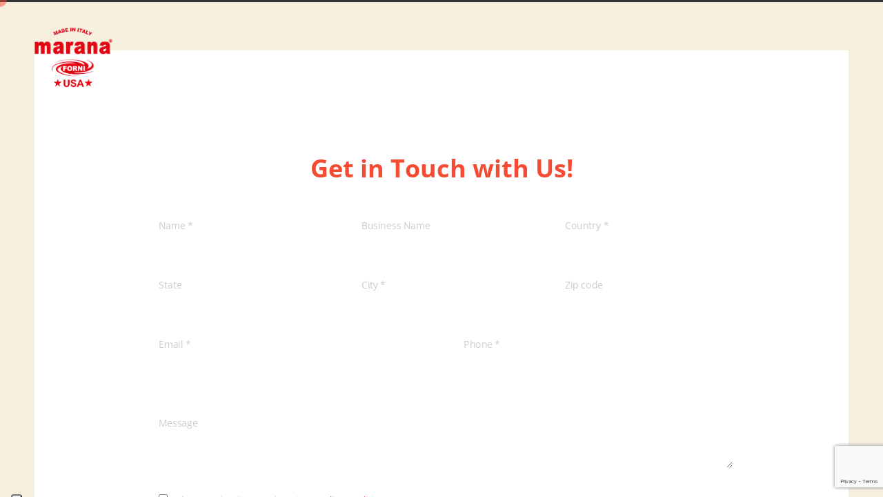

--- FILE ---
content_type: text/html; charset=utf-8
request_url: https://www.google.com/recaptcha/api2/anchor?ar=1&k=6LewHX0eAAAAAPDjtTU29JvTkv2an3LMkStNbBCG&co=aHR0cHM6Ly93d3cubWFyYW5hZm9ybmkudXM6NDQz&hl=en&v=PoyoqOPhxBO7pBk68S4YbpHZ&size=invisible&anchor-ms=20000&execute-ms=30000&cb=idvg2mgenc78
body_size: 48650
content:
<!DOCTYPE HTML><html dir="ltr" lang="en"><head><meta http-equiv="Content-Type" content="text/html; charset=UTF-8">
<meta http-equiv="X-UA-Compatible" content="IE=edge">
<title>reCAPTCHA</title>
<style type="text/css">
/* cyrillic-ext */
@font-face {
  font-family: 'Roboto';
  font-style: normal;
  font-weight: 400;
  font-stretch: 100%;
  src: url(//fonts.gstatic.com/s/roboto/v48/KFO7CnqEu92Fr1ME7kSn66aGLdTylUAMa3GUBHMdazTgWw.woff2) format('woff2');
  unicode-range: U+0460-052F, U+1C80-1C8A, U+20B4, U+2DE0-2DFF, U+A640-A69F, U+FE2E-FE2F;
}
/* cyrillic */
@font-face {
  font-family: 'Roboto';
  font-style: normal;
  font-weight: 400;
  font-stretch: 100%;
  src: url(//fonts.gstatic.com/s/roboto/v48/KFO7CnqEu92Fr1ME7kSn66aGLdTylUAMa3iUBHMdazTgWw.woff2) format('woff2');
  unicode-range: U+0301, U+0400-045F, U+0490-0491, U+04B0-04B1, U+2116;
}
/* greek-ext */
@font-face {
  font-family: 'Roboto';
  font-style: normal;
  font-weight: 400;
  font-stretch: 100%;
  src: url(//fonts.gstatic.com/s/roboto/v48/KFO7CnqEu92Fr1ME7kSn66aGLdTylUAMa3CUBHMdazTgWw.woff2) format('woff2');
  unicode-range: U+1F00-1FFF;
}
/* greek */
@font-face {
  font-family: 'Roboto';
  font-style: normal;
  font-weight: 400;
  font-stretch: 100%;
  src: url(//fonts.gstatic.com/s/roboto/v48/KFO7CnqEu92Fr1ME7kSn66aGLdTylUAMa3-UBHMdazTgWw.woff2) format('woff2');
  unicode-range: U+0370-0377, U+037A-037F, U+0384-038A, U+038C, U+038E-03A1, U+03A3-03FF;
}
/* math */
@font-face {
  font-family: 'Roboto';
  font-style: normal;
  font-weight: 400;
  font-stretch: 100%;
  src: url(//fonts.gstatic.com/s/roboto/v48/KFO7CnqEu92Fr1ME7kSn66aGLdTylUAMawCUBHMdazTgWw.woff2) format('woff2');
  unicode-range: U+0302-0303, U+0305, U+0307-0308, U+0310, U+0312, U+0315, U+031A, U+0326-0327, U+032C, U+032F-0330, U+0332-0333, U+0338, U+033A, U+0346, U+034D, U+0391-03A1, U+03A3-03A9, U+03B1-03C9, U+03D1, U+03D5-03D6, U+03F0-03F1, U+03F4-03F5, U+2016-2017, U+2034-2038, U+203C, U+2040, U+2043, U+2047, U+2050, U+2057, U+205F, U+2070-2071, U+2074-208E, U+2090-209C, U+20D0-20DC, U+20E1, U+20E5-20EF, U+2100-2112, U+2114-2115, U+2117-2121, U+2123-214F, U+2190, U+2192, U+2194-21AE, U+21B0-21E5, U+21F1-21F2, U+21F4-2211, U+2213-2214, U+2216-22FF, U+2308-230B, U+2310, U+2319, U+231C-2321, U+2336-237A, U+237C, U+2395, U+239B-23B7, U+23D0, U+23DC-23E1, U+2474-2475, U+25AF, U+25B3, U+25B7, U+25BD, U+25C1, U+25CA, U+25CC, U+25FB, U+266D-266F, U+27C0-27FF, U+2900-2AFF, U+2B0E-2B11, U+2B30-2B4C, U+2BFE, U+3030, U+FF5B, U+FF5D, U+1D400-1D7FF, U+1EE00-1EEFF;
}
/* symbols */
@font-face {
  font-family: 'Roboto';
  font-style: normal;
  font-weight: 400;
  font-stretch: 100%;
  src: url(//fonts.gstatic.com/s/roboto/v48/KFO7CnqEu92Fr1ME7kSn66aGLdTylUAMaxKUBHMdazTgWw.woff2) format('woff2');
  unicode-range: U+0001-000C, U+000E-001F, U+007F-009F, U+20DD-20E0, U+20E2-20E4, U+2150-218F, U+2190, U+2192, U+2194-2199, U+21AF, U+21E6-21F0, U+21F3, U+2218-2219, U+2299, U+22C4-22C6, U+2300-243F, U+2440-244A, U+2460-24FF, U+25A0-27BF, U+2800-28FF, U+2921-2922, U+2981, U+29BF, U+29EB, U+2B00-2BFF, U+4DC0-4DFF, U+FFF9-FFFB, U+10140-1018E, U+10190-1019C, U+101A0, U+101D0-101FD, U+102E0-102FB, U+10E60-10E7E, U+1D2C0-1D2D3, U+1D2E0-1D37F, U+1F000-1F0FF, U+1F100-1F1AD, U+1F1E6-1F1FF, U+1F30D-1F30F, U+1F315, U+1F31C, U+1F31E, U+1F320-1F32C, U+1F336, U+1F378, U+1F37D, U+1F382, U+1F393-1F39F, U+1F3A7-1F3A8, U+1F3AC-1F3AF, U+1F3C2, U+1F3C4-1F3C6, U+1F3CA-1F3CE, U+1F3D4-1F3E0, U+1F3ED, U+1F3F1-1F3F3, U+1F3F5-1F3F7, U+1F408, U+1F415, U+1F41F, U+1F426, U+1F43F, U+1F441-1F442, U+1F444, U+1F446-1F449, U+1F44C-1F44E, U+1F453, U+1F46A, U+1F47D, U+1F4A3, U+1F4B0, U+1F4B3, U+1F4B9, U+1F4BB, U+1F4BF, U+1F4C8-1F4CB, U+1F4D6, U+1F4DA, U+1F4DF, U+1F4E3-1F4E6, U+1F4EA-1F4ED, U+1F4F7, U+1F4F9-1F4FB, U+1F4FD-1F4FE, U+1F503, U+1F507-1F50B, U+1F50D, U+1F512-1F513, U+1F53E-1F54A, U+1F54F-1F5FA, U+1F610, U+1F650-1F67F, U+1F687, U+1F68D, U+1F691, U+1F694, U+1F698, U+1F6AD, U+1F6B2, U+1F6B9-1F6BA, U+1F6BC, U+1F6C6-1F6CF, U+1F6D3-1F6D7, U+1F6E0-1F6EA, U+1F6F0-1F6F3, U+1F6F7-1F6FC, U+1F700-1F7FF, U+1F800-1F80B, U+1F810-1F847, U+1F850-1F859, U+1F860-1F887, U+1F890-1F8AD, U+1F8B0-1F8BB, U+1F8C0-1F8C1, U+1F900-1F90B, U+1F93B, U+1F946, U+1F984, U+1F996, U+1F9E9, U+1FA00-1FA6F, U+1FA70-1FA7C, U+1FA80-1FA89, U+1FA8F-1FAC6, U+1FACE-1FADC, U+1FADF-1FAE9, U+1FAF0-1FAF8, U+1FB00-1FBFF;
}
/* vietnamese */
@font-face {
  font-family: 'Roboto';
  font-style: normal;
  font-weight: 400;
  font-stretch: 100%;
  src: url(//fonts.gstatic.com/s/roboto/v48/KFO7CnqEu92Fr1ME7kSn66aGLdTylUAMa3OUBHMdazTgWw.woff2) format('woff2');
  unicode-range: U+0102-0103, U+0110-0111, U+0128-0129, U+0168-0169, U+01A0-01A1, U+01AF-01B0, U+0300-0301, U+0303-0304, U+0308-0309, U+0323, U+0329, U+1EA0-1EF9, U+20AB;
}
/* latin-ext */
@font-face {
  font-family: 'Roboto';
  font-style: normal;
  font-weight: 400;
  font-stretch: 100%;
  src: url(//fonts.gstatic.com/s/roboto/v48/KFO7CnqEu92Fr1ME7kSn66aGLdTylUAMa3KUBHMdazTgWw.woff2) format('woff2');
  unicode-range: U+0100-02BA, U+02BD-02C5, U+02C7-02CC, U+02CE-02D7, U+02DD-02FF, U+0304, U+0308, U+0329, U+1D00-1DBF, U+1E00-1E9F, U+1EF2-1EFF, U+2020, U+20A0-20AB, U+20AD-20C0, U+2113, U+2C60-2C7F, U+A720-A7FF;
}
/* latin */
@font-face {
  font-family: 'Roboto';
  font-style: normal;
  font-weight: 400;
  font-stretch: 100%;
  src: url(//fonts.gstatic.com/s/roboto/v48/KFO7CnqEu92Fr1ME7kSn66aGLdTylUAMa3yUBHMdazQ.woff2) format('woff2');
  unicode-range: U+0000-00FF, U+0131, U+0152-0153, U+02BB-02BC, U+02C6, U+02DA, U+02DC, U+0304, U+0308, U+0329, U+2000-206F, U+20AC, U+2122, U+2191, U+2193, U+2212, U+2215, U+FEFF, U+FFFD;
}
/* cyrillic-ext */
@font-face {
  font-family: 'Roboto';
  font-style: normal;
  font-weight: 500;
  font-stretch: 100%;
  src: url(//fonts.gstatic.com/s/roboto/v48/KFO7CnqEu92Fr1ME7kSn66aGLdTylUAMa3GUBHMdazTgWw.woff2) format('woff2');
  unicode-range: U+0460-052F, U+1C80-1C8A, U+20B4, U+2DE0-2DFF, U+A640-A69F, U+FE2E-FE2F;
}
/* cyrillic */
@font-face {
  font-family: 'Roboto';
  font-style: normal;
  font-weight: 500;
  font-stretch: 100%;
  src: url(//fonts.gstatic.com/s/roboto/v48/KFO7CnqEu92Fr1ME7kSn66aGLdTylUAMa3iUBHMdazTgWw.woff2) format('woff2');
  unicode-range: U+0301, U+0400-045F, U+0490-0491, U+04B0-04B1, U+2116;
}
/* greek-ext */
@font-face {
  font-family: 'Roboto';
  font-style: normal;
  font-weight: 500;
  font-stretch: 100%;
  src: url(//fonts.gstatic.com/s/roboto/v48/KFO7CnqEu92Fr1ME7kSn66aGLdTylUAMa3CUBHMdazTgWw.woff2) format('woff2');
  unicode-range: U+1F00-1FFF;
}
/* greek */
@font-face {
  font-family: 'Roboto';
  font-style: normal;
  font-weight: 500;
  font-stretch: 100%;
  src: url(//fonts.gstatic.com/s/roboto/v48/KFO7CnqEu92Fr1ME7kSn66aGLdTylUAMa3-UBHMdazTgWw.woff2) format('woff2');
  unicode-range: U+0370-0377, U+037A-037F, U+0384-038A, U+038C, U+038E-03A1, U+03A3-03FF;
}
/* math */
@font-face {
  font-family: 'Roboto';
  font-style: normal;
  font-weight: 500;
  font-stretch: 100%;
  src: url(//fonts.gstatic.com/s/roboto/v48/KFO7CnqEu92Fr1ME7kSn66aGLdTylUAMawCUBHMdazTgWw.woff2) format('woff2');
  unicode-range: U+0302-0303, U+0305, U+0307-0308, U+0310, U+0312, U+0315, U+031A, U+0326-0327, U+032C, U+032F-0330, U+0332-0333, U+0338, U+033A, U+0346, U+034D, U+0391-03A1, U+03A3-03A9, U+03B1-03C9, U+03D1, U+03D5-03D6, U+03F0-03F1, U+03F4-03F5, U+2016-2017, U+2034-2038, U+203C, U+2040, U+2043, U+2047, U+2050, U+2057, U+205F, U+2070-2071, U+2074-208E, U+2090-209C, U+20D0-20DC, U+20E1, U+20E5-20EF, U+2100-2112, U+2114-2115, U+2117-2121, U+2123-214F, U+2190, U+2192, U+2194-21AE, U+21B0-21E5, U+21F1-21F2, U+21F4-2211, U+2213-2214, U+2216-22FF, U+2308-230B, U+2310, U+2319, U+231C-2321, U+2336-237A, U+237C, U+2395, U+239B-23B7, U+23D0, U+23DC-23E1, U+2474-2475, U+25AF, U+25B3, U+25B7, U+25BD, U+25C1, U+25CA, U+25CC, U+25FB, U+266D-266F, U+27C0-27FF, U+2900-2AFF, U+2B0E-2B11, U+2B30-2B4C, U+2BFE, U+3030, U+FF5B, U+FF5D, U+1D400-1D7FF, U+1EE00-1EEFF;
}
/* symbols */
@font-face {
  font-family: 'Roboto';
  font-style: normal;
  font-weight: 500;
  font-stretch: 100%;
  src: url(//fonts.gstatic.com/s/roboto/v48/KFO7CnqEu92Fr1ME7kSn66aGLdTylUAMaxKUBHMdazTgWw.woff2) format('woff2');
  unicode-range: U+0001-000C, U+000E-001F, U+007F-009F, U+20DD-20E0, U+20E2-20E4, U+2150-218F, U+2190, U+2192, U+2194-2199, U+21AF, U+21E6-21F0, U+21F3, U+2218-2219, U+2299, U+22C4-22C6, U+2300-243F, U+2440-244A, U+2460-24FF, U+25A0-27BF, U+2800-28FF, U+2921-2922, U+2981, U+29BF, U+29EB, U+2B00-2BFF, U+4DC0-4DFF, U+FFF9-FFFB, U+10140-1018E, U+10190-1019C, U+101A0, U+101D0-101FD, U+102E0-102FB, U+10E60-10E7E, U+1D2C0-1D2D3, U+1D2E0-1D37F, U+1F000-1F0FF, U+1F100-1F1AD, U+1F1E6-1F1FF, U+1F30D-1F30F, U+1F315, U+1F31C, U+1F31E, U+1F320-1F32C, U+1F336, U+1F378, U+1F37D, U+1F382, U+1F393-1F39F, U+1F3A7-1F3A8, U+1F3AC-1F3AF, U+1F3C2, U+1F3C4-1F3C6, U+1F3CA-1F3CE, U+1F3D4-1F3E0, U+1F3ED, U+1F3F1-1F3F3, U+1F3F5-1F3F7, U+1F408, U+1F415, U+1F41F, U+1F426, U+1F43F, U+1F441-1F442, U+1F444, U+1F446-1F449, U+1F44C-1F44E, U+1F453, U+1F46A, U+1F47D, U+1F4A3, U+1F4B0, U+1F4B3, U+1F4B9, U+1F4BB, U+1F4BF, U+1F4C8-1F4CB, U+1F4D6, U+1F4DA, U+1F4DF, U+1F4E3-1F4E6, U+1F4EA-1F4ED, U+1F4F7, U+1F4F9-1F4FB, U+1F4FD-1F4FE, U+1F503, U+1F507-1F50B, U+1F50D, U+1F512-1F513, U+1F53E-1F54A, U+1F54F-1F5FA, U+1F610, U+1F650-1F67F, U+1F687, U+1F68D, U+1F691, U+1F694, U+1F698, U+1F6AD, U+1F6B2, U+1F6B9-1F6BA, U+1F6BC, U+1F6C6-1F6CF, U+1F6D3-1F6D7, U+1F6E0-1F6EA, U+1F6F0-1F6F3, U+1F6F7-1F6FC, U+1F700-1F7FF, U+1F800-1F80B, U+1F810-1F847, U+1F850-1F859, U+1F860-1F887, U+1F890-1F8AD, U+1F8B0-1F8BB, U+1F8C0-1F8C1, U+1F900-1F90B, U+1F93B, U+1F946, U+1F984, U+1F996, U+1F9E9, U+1FA00-1FA6F, U+1FA70-1FA7C, U+1FA80-1FA89, U+1FA8F-1FAC6, U+1FACE-1FADC, U+1FADF-1FAE9, U+1FAF0-1FAF8, U+1FB00-1FBFF;
}
/* vietnamese */
@font-face {
  font-family: 'Roboto';
  font-style: normal;
  font-weight: 500;
  font-stretch: 100%;
  src: url(//fonts.gstatic.com/s/roboto/v48/KFO7CnqEu92Fr1ME7kSn66aGLdTylUAMa3OUBHMdazTgWw.woff2) format('woff2');
  unicode-range: U+0102-0103, U+0110-0111, U+0128-0129, U+0168-0169, U+01A0-01A1, U+01AF-01B0, U+0300-0301, U+0303-0304, U+0308-0309, U+0323, U+0329, U+1EA0-1EF9, U+20AB;
}
/* latin-ext */
@font-face {
  font-family: 'Roboto';
  font-style: normal;
  font-weight: 500;
  font-stretch: 100%;
  src: url(//fonts.gstatic.com/s/roboto/v48/KFO7CnqEu92Fr1ME7kSn66aGLdTylUAMa3KUBHMdazTgWw.woff2) format('woff2');
  unicode-range: U+0100-02BA, U+02BD-02C5, U+02C7-02CC, U+02CE-02D7, U+02DD-02FF, U+0304, U+0308, U+0329, U+1D00-1DBF, U+1E00-1E9F, U+1EF2-1EFF, U+2020, U+20A0-20AB, U+20AD-20C0, U+2113, U+2C60-2C7F, U+A720-A7FF;
}
/* latin */
@font-face {
  font-family: 'Roboto';
  font-style: normal;
  font-weight: 500;
  font-stretch: 100%;
  src: url(//fonts.gstatic.com/s/roboto/v48/KFO7CnqEu92Fr1ME7kSn66aGLdTylUAMa3yUBHMdazQ.woff2) format('woff2');
  unicode-range: U+0000-00FF, U+0131, U+0152-0153, U+02BB-02BC, U+02C6, U+02DA, U+02DC, U+0304, U+0308, U+0329, U+2000-206F, U+20AC, U+2122, U+2191, U+2193, U+2212, U+2215, U+FEFF, U+FFFD;
}
/* cyrillic-ext */
@font-face {
  font-family: 'Roboto';
  font-style: normal;
  font-weight: 900;
  font-stretch: 100%;
  src: url(//fonts.gstatic.com/s/roboto/v48/KFO7CnqEu92Fr1ME7kSn66aGLdTylUAMa3GUBHMdazTgWw.woff2) format('woff2');
  unicode-range: U+0460-052F, U+1C80-1C8A, U+20B4, U+2DE0-2DFF, U+A640-A69F, U+FE2E-FE2F;
}
/* cyrillic */
@font-face {
  font-family: 'Roboto';
  font-style: normal;
  font-weight: 900;
  font-stretch: 100%;
  src: url(//fonts.gstatic.com/s/roboto/v48/KFO7CnqEu92Fr1ME7kSn66aGLdTylUAMa3iUBHMdazTgWw.woff2) format('woff2');
  unicode-range: U+0301, U+0400-045F, U+0490-0491, U+04B0-04B1, U+2116;
}
/* greek-ext */
@font-face {
  font-family: 'Roboto';
  font-style: normal;
  font-weight: 900;
  font-stretch: 100%;
  src: url(//fonts.gstatic.com/s/roboto/v48/KFO7CnqEu92Fr1ME7kSn66aGLdTylUAMa3CUBHMdazTgWw.woff2) format('woff2');
  unicode-range: U+1F00-1FFF;
}
/* greek */
@font-face {
  font-family: 'Roboto';
  font-style: normal;
  font-weight: 900;
  font-stretch: 100%;
  src: url(//fonts.gstatic.com/s/roboto/v48/KFO7CnqEu92Fr1ME7kSn66aGLdTylUAMa3-UBHMdazTgWw.woff2) format('woff2');
  unicode-range: U+0370-0377, U+037A-037F, U+0384-038A, U+038C, U+038E-03A1, U+03A3-03FF;
}
/* math */
@font-face {
  font-family: 'Roboto';
  font-style: normal;
  font-weight: 900;
  font-stretch: 100%;
  src: url(//fonts.gstatic.com/s/roboto/v48/KFO7CnqEu92Fr1ME7kSn66aGLdTylUAMawCUBHMdazTgWw.woff2) format('woff2');
  unicode-range: U+0302-0303, U+0305, U+0307-0308, U+0310, U+0312, U+0315, U+031A, U+0326-0327, U+032C, U+032F-0330, U+0332-0333, U+0338, U+033A, U+0346, U+034D, U+0391-03A1, U+03A3-03A9, U+03B1-03C9, U+03D1, U+03D5-03D6, U+03F0-03F1, U+03F4-03F5, U+2016-2017, U+2034-2038, U+203C, U+2040, U+2043, U+2047, U+2050, U+2057, U+205F, U+2070-2071, U+2074-208E, U+2090-209C, U+20D0-20DC, U+20E1, U+20E5-20EF, U+2100-2112, U+2114-2115, U+2117-2121, U+2123-214F, U+2190, U+2192, U+2194-21AE, U+21B0-21E5, U+21F1-21F2, U+21F4-2211, U+2213-2214, U+2216-22FF, U+2308-230B, U+2310, U+2319, U+231C-2321, U+2336-237A, U+237C, U+2395, U+239B-23B7, U+23D0, U+23DC-23E1, U+2474-2475, U+25AF, U+25B3, U+25B7, U+25BD, U+25C1, U+25CA, U+25CC, U+25FB, U+266D-266F, U+27C0-27FF, U+2900-2AFF, U+2B0E-2B11, U+2B30-2B4C, U+2BFE, U+3030, U+FF5B, U+FF5D, U+1D400-1D7FF, U+1EE00-1EEFF;
}
/* symbols */
@font-face {
  font-family: 'Roboto';
  font-style: normal;
  font-weight: 900;
  font-stretch: 100%;
  src: url(//fonts.gstatic.com/s/roboto/v48/KFO7CnqEu92Fr1ME7kSn66aGLdTylUAMaxKUBHMdazTgWw.woff2) format('woff2');
  unicode-range: U+0001-000C, U+000E-001F, U+007F-009F, U+20DD-20E0, U+20E2-20E4, U+2150-218F, U+2190, U+2192, U+2194-2199, U+21AF, U+21E6-21F0, U+21F3, U+2218-2219, U+2299, U+22C4-22C6, U+2300-243F, U+2440-244A, U+2460-24FF, U+25A0-27BF, U+2800-28FF, U+2921-2922, U+2981, U+29BF, U+29EB, U+2B00-2BFF, U+4DC0-4DFF, U+FFF9-FFFB, U+10140-1018E, U+10190-1019C, U+101A0, U+101D0-101FD, U+102E0-102FB, U+10E60-10E7E, U+1D2C0-1D2D3, U+1D2E0-1D37F, U+1F000-1F0FF, U+1F100-1F1AD, U+1F1E6-1F1FF, U+1F30D-1F30F, U+1F315, U+1F31C, U+1F31E, U+1F320-1F32C, U+1F336, U+1F378, U+1F37D, U+1F382, U+1F393-1F39F, U+1F3A7-1F3A8, U+1F3AC-1F3AF, U+1F3C2, U+1F3C4-1F3C6, U+1F3CA-1F3CE, U+1F3D4-1F3E0, U+1F3ED, U+1F3F1-1F3F3, U+1F3F5-1F3F7, U+1F408, U+1F415, U+1F41F, U+1F426, U+1F43F, U+1F441-1F442, U+1F444, U+1F446-1F449, U+1F44C-1F44E, U+1F453, U+1F46A, U+1F47D, U+1F4A3, U+1F4B0, U+1F4B3, U+1F4B9, U+1F4BB, U+1F4BF, U+1F4C8-1F4CB, U+1F4D6, U+1F4DA, U+1F4DF, U+1F4E3-1F4E6, U+1F4EA-1F4ED, U+1F4F7, U+1F4F9-1F4FB, U+1F4FD-1F4FE, U+1F503, U+1F507-1F50B, U+1F50D, U+1F512-1F513, U+1F53E-1F54A, U+1F54F-1F5FA, U+1F610, U+1F650-1F67F, U+1F687, U+1F68D, U+1F691, U+1F694, U+1F698, U+1F6AD, U+1F6B2, U+1F6B9-1F6BA, U+1F6BC, U+1F6C6-1F6CF, U+1F6D3-1F6D7, U+1F6E0-1F6EA, U+1F6F0-1F6F3, U+1F6F7-1F6FC, U+1F700-1F7FF, U+1F800-1F80B, U+1F810-1F847, U+1F850-1F859, U+1F860-1F887, U+1F890-1F8AD, U+1F8B0-1F8BB, U+1F8C0-1F8C1, U+1F900-1F90B, U+1F93B, U+1F946, U+1F984, U+1F996, U+1F9E9, U+1FA00-1FA6F, U+1FA70-1FA7C, U+1FA80-1FA89, U+1FA8F-1FAC6, U+1FACE-1FADC, U+1FADF-1FAE9, U+1FAF0-1FAF8, U+1FB00-1FBFF;
}
/* vietnamese */
@font-face {
  font-family: 'Roboto';
  font-style: normal;
  font-weight: 900;
  font-stretch: 100%;
  src: url(//fonts.gstatic.com/s/roboto/v48/KFO7CnqEu92Fr1ME7kSn66aGLdTylUAMa3OUBHMdazTgWw.woff2) format('woff2');
  unicode-range: U+0102-0103, U+0110-0111, U+0128-0129, U+0168-0169, U+01A0-01A1, U+01AF-01B0, U+0300-0301, U+0303-0304, U+0308-0309, U+0323, U+0329, U+1EA0-1EF9, U+20AB;
}
/* latin-ext */
@font-face {
  font-family: 'Roboto';
  font-style: normal;
  font-weight: 900;
  font-stretch: 100%;
  src: url(//fonts.gstatic.com/s/roboto/v48/KFO7CnqEu92Fr1ME7kSn66aGLdTylUAMa3KUBHMdazTgWw.woff2) format('woff2');
  unicode-range: U+0100-02BA, U+02BD-02C5, U+02C7-02CC, U+02CE-02D7, U+02DD-02FF, U+0304, U+0308, U+0329, U+1D00-1DBF, U+1E00-1E9F, U+1EF2-1EFF, U+2020, U+20A0-20AB, U+20AD-20C0, U+2113, U+2C60-2C7F, U+A720-A7FF;
}
/* latin */
@font-face {
  font-family: 'Roboto';
  font-style: normal;
  font-weight: 900;
  font-stretch: 100%;
  src: url(//fonts.gstatic.com/s/roboto/v48/KFO7CnqEu92Fr1ME7kSn66aGLdTylUAMa3yUBHMdazQ.woff2) format('woff2');
  unicode-range: U+0000-00FF, U+0131, U+0152-0153, U+02BB-02BC, U+02C6, U+02DA, U+02DC, U+0304, U+0308, U+0329, U+2000-206F, U+20AC, U+2122, U+2191, U+2193, U+2212, U+2215, U+FEFF, U+FFFD;
}

</style>
<link rel="stylesheet" type="text/css" href="https://www.gstatic.com/recaptcha/releases/PoyoqOPhxBO7pBk68S4YbpHZ/styles__ltr.css">
<script nonce="IyfD_ApNdi86S3-WQltRxA" type="text/javascript">window['__recaptcha_api'] = 'https://www.google.com/recaptcha/api2/';</script>
<script type="text/javascript" src="https://www.gstatic.com/recaptcha/releases/PoyoqOPhxBO7pBk68S4YbpHZ/recaptcha__en.js" nonce="IyfD_ApNdi86S3-WQltRxA">
      
    </script></head>
<body><div id="rc-anchor-alert" class="rc-anchor-alert"></div>
<input type="hidden" id="recaptcha-token" value="[base64]">
<script type="text/javascript" nonce="IyfD_ApNdi86S3-WQltRxA">
      recaptcha.anchor.Main.init("[\x22ainput\x22,[\x22bgdata\x22,\x22\x22,\[base64]/[base64]/[base64]/ZyhXLGgpOnEoW04sMjEsbF0sVywwKSxoKSxmYWxzZSxmYWxzZSl9Y2F0Y2goayl7RygzNTgsVyk/[base64]/[base64]/[base64]/[base64]/[base64]/[base64]/[base64]/bmV3IEJbT10oRFswXSk6dz09Mj9uZXcgQltPXShEWzBdLERbMV0pOnc9PTM/bmV3IEJbT10oRFswXSxEWzFdLERbMl0pOnc9PTQ/[base64]/[base64]/[base64]/[base64]/[base64]\\u003d\x22,\[base64]\\u003d\\u003d\x22,\[base64]/CnH3Dk2NAwosFwr7ClDfDnMKHw5QnBHAbL8KSw7LCtMOWw6bDs8OIwoHCtl0lasOqw5dUw5PDocK5P1Vywq7Do1AtVcKMw6LCt8O/DsOhwqA7EcONAsKNendTw6gsHMO8w6rDsRfCqsOEUiQDVwYFw7/[base64]/[base64]/CjcOUcTfCnCUhwrfCnGohwpJUw63DmcKAw6ImL8O2wpHDo3bDrm7DlsKcMktMacOpw5LDvsKICWVBw5zCk8KdwpRML8Oww47DrUhcw4nDmRc6wpLDhyo2wpVXA8K2wo0Ow5llbcOxe2jCnztdd8Kgwq7CkcOAw4vClMO1w6VCZi/CjMOpwp3CgztqQMOGw6ZDd8OZw5Z7XsOHw5LDohp8w41IwqDCiS99S8OWwr3DkcO4M8KZwr7DlMK6fsOHwqrChyFtc3EMXxLCu8O7w49fLMO0PA1Kw6LDgV7Dox7Dil8ZZ8K8w5cDUMKXwrUtw6PDi8OJKWzDnsKYZ2vChX/Cj8OPA8Oqw5LChVcXwpbCj8OLw5fDgsK4wrXChEEzF8OEPFh+w4rCqMK3wobDl8OWworDvMKjwoUjw4lWVcK8w5zCogMFZ3d/[base64]/Drh7CgQ1BHcKSVcK7b3PDmBXDpjAKGcK4woDCsMKFw5Q0RMOpH8O/[base64]/[base64]/Dm8KML1nCnTrDmi/DjcKpwrJEwq/CjDJ9w6tBwpRNEMKAwovCoQzDucKSY8KHKxxbHMKWExjCnMOXTiVjAcKnAsKBwpBuwrHCmTxyPMOywo0MRAzDgsKDw5jDt8KUwrRaw67Ct38absKfw6hEfBfDn8KCbcKrwrPDnsOySsOxQ8KlwqlyS2QdwofDjCsscsOPwo/CnAUiXsKewrxMwo4oPR47wplJFjw/wohtwqsZXjB8wrjDmsOewqdIwqhTBi3DqMO9ES/DosKlB8OxwrTDnD4nTcKAwoZlwrk4w6FGwrUDE2HDnRLDi8KdGcOqw6k4TcKAwovCpcOZwrYGwoACYi88wqDDlMOAJCxFYy3CicOKw7UTw7IeYyo/wqPCjsO0wprDsWnDtsORwr0CAcO9YldTIwd6w6bDlV/CqcOIYcOHwrkiw6R4w4RmWFPCl29PDlAaYV/ClQPDrMOwwosBwrzCpMOlbcKrwoEIw77Dm33DjyvDswRZaktMM8OVJmpRworCv355GsOyw4FEd1jDg3dnw5gyw4FNFQjDhhMMw7DDpMK2wp1pEcKjw50sXjnDkwhaO3h+wr/CtMK0YCY3wpbDmMKNwpvCg8OSUsKJw4PDscOvw4ksw6DCqMKtw54Wwr3CncOXw5HDph1/w5fCujTDvsKuMRvCqCDDj0/Chj9wVsKDNVDCrBZywp81w7Jlw5vCtX8PwocDwqDDiMKRwppNwo/DjcOqGC9OesKKb8O0CcKGw4HCnknCm3HCtAkowp3Ci2fDs0s8bMKFw4fCvMKgw5PCm8O+w63CkMOtTMKswoDDjVLDjDTDncOXS8KPbcKAPz1Gw7nDlnDCtMOUCcOrc8KeOyMsScOQSMODcBXDnyp4RsKQw5/CqcO1w6PClXwaw4YBw68+w7VxwpbCpxPDujsuw6/[base64]/DjsKBwrAVXiwAwp3Ct8Opw7pkw41fZcOfWzwywrPChcKTYUnCtCbDpCJnHMKQw5BaJcK/bVZ1w7vDuixQZcK0UcOJwpnDmMKSLMKxwqDDrk/Cp8KCKj8bVDUdTGLDvxvDrcKYMMKQHcORZGPDtW4KWgQnNsKLw7oqw5DDvRUBKn9LPsODwqhuQUdkZSZ6wo0LwpEPHCd8U8KqwphYwoVjaUNOMlFmFBLClMO/[base64]/w6LDi8KIRMOnw5zDjcKrwpJ4EFN4NcKUOsKDwotHJsOGNsOTI8Oew7TDnlPCrVnDocOCwpTCm8Kfwq1hPsOxwqvDkx0sMS/CowQ9w6A7wqFiwoPCqnrCocOEw57Cp2UIwqLCicOsfjjCjcO+wo9Cw6/[base64]/CrcKSXMOtGwvChU4zMzB6wpFyw4vDmMKkwrpMWsOQwpZ6w7HCgwZnwqLDlgjDo8O/[base64]/[base64]/BMOWaUnCtMOfH2daw7HDtsOpw5vCpEDDisKBSn4SwrZQwoXCh3zDssO/w67CgcK9wrrDucOrwr5wL8K6JXtHwr8xXmZBwoEiwqzCiMOZw61LK8KyasOBIMK6Fw3CqRDDiVkNw5fCscOFTCISeETDrwYwfEHCvcKgY0LDtWPDuSjCuXgpwpB8NhPDisOrScKvw7/CmMKPw5HCoWEvMMKobTPDjcKjw7PDlQHCuwTClMOeXMOEY8Kvw5F3wo3CtBtDIlZ6wrpuwopFfWFAQQVKw5Qvwrxaw6nDgwU4DX/DnMKhw65Qw5VDw4/CkcKtwrbCmsKSR8OIbQBzw7JNwq8lwqM1w5oGwqfDmRPClGzCvsO+w4RmEkxSwq3Cj8KNLcOHcVpkwoImNV4qTcOhPAEFR8KJJsK9wpTDv8KxcFrCmMKdXQVoa1h1wq/CmTrClnnCp3INc8KWdALCv2w6S8KKPMOoOcK3w6nCgcKEcTMBw5jDk8O6w61cBk1QXHXCqARMw5bCucKse1fCo2BEPy7DnlLDqMKJMxM/B2jCklF0w4QKwp/CjMOIwpbDoErDnsKWE8Ohw6nClBR9wqrCqHHDhGg5XGfDrAZwwqs5NMOyw78Ew41mwpANw7E7w5ZmNsKgwqY6w7rDuicTLjfCs8K2XsO5c8Kaw4tEHsOLS3LCuWUxw6rCsg/DiRtGwpdpwrgpIEMmCwnDvTfDosO8WsOOUTfDgsKCw61DWzxww5PCpsKPHwDDohxYw5bCiMKdw5HCrsK0XsOdQ0UkXy4Ew48bwrRZwpNEw4zCmT/DpVPDoVVAw7/ClwwVwpt2NVp4w7/CiW/Di8KaA29IIFfDqkzCtsKwEXXCsMOmw7xqIR8dwpAdUsK0PMOxwopww4YLV8OOZ8KEw4puwr/CvxTCn8Kowox3V8KXw4kNeWPCmy9LZ8K3R8O6McOfQsK6amrDrQbDrFTDiT/[base64]/wp7DnsOawpbCrsOSBUzDiywgw4HCqcOvNsK3w4Ydw6vCnmLDjTrDsHzCjFxcW8OTU1nDlCxpwovDk34kwrZxw6s1dW/[base64]/DrMOBAcKCdQbDpF7Ds8KwG8OgNEwpw4RMcsKPwrIYBcK/KDglw4HCucOcwrxBwoY8c0bDgmIhwprDm8Kbwq3CpsKIwq9AFTLCusKfCkYKwpHDl8KfOTQaDcOjwonCjD7DlcOAHkglwq/CmsKJF8OtQWDCnMOFw63DsMKBw6zDqUpmw6B0eD9Qw5lhVFMoM3DDicO3B1vCsVTCv3TCk8KYKG/Cs8KYHA7DgX/Cn3d3CMOtwpXDqGjCv21iFH7DrzrDvsK4wqNkDFg5McOUeMOVw5LCmsO3fSTDvDbDocOdDMOYwqHDssKYT2vDk3jDsA9qwoHCrMOzGcOVYjp7IVHCv8KlZsObKsKYL07CocKMIMK5bhnDjArDqcOPHcKGwqhRwpDCjcOfw7rDpA0XPn/DjmcrwqjClcKhbcKgwqfDrBPCs8KLwrTDisKsAmrCisKMDGMmwpMZBnnCm8Onw6XDrcKRGWN4w64Hw6nDmxt+w4Q2UEzCkH9Uw6/[base64]/wqg0w4vDqsK6IcK6MX5FaV/CisOWCAVffMKSwooIFsOBw4XDuFQ1SsKlOsO2w5jDvTDDmcOGw5NMLMODw6bDmQItwo3CsMOxw6c0Gi0MdMOBLFDCqFQ9wporw67CiALCry/DjMKkw4MlwqPDmEnDlcKYw6HCu33Dp8ORUcKpw4kTZVrCl8KHdWEQwoVvw6vCqMKKw73CosO+N8KywplXbz/DisOnbsKuYMOoXMOqwr7DnQnCvMKVw7XCgVp/cmcFw7tCZ1jCiMKnIXdsB1F8w6x/w5rDicO9aB3CnMOrDkrDpsODwonCq1TCrcKqRMK8acKOwoVkwqYNw4vDlAvCsijCq8Klw59PAXV7E8K9wobDgnLDnMKvJBnCo2AYwrTClcOrwqk2wrPCicOnwoHDhU/[base64]/XsKSw7HCsC9VBhrDgQo0S39Sw7TCgW7DmcKWw77DmikONcKuUArCilfCiQ7ClFfCvQ/Dr8K6wqvDuyp5w5EMe8KYw6rDvVTCoMKdesOowrLCpHkXQxXDvsKFwrXDgW4vMEnDl8KMVcK/[base64]/wqouwpbDu8OJwpXCq8Ouw6PDjcKoDMOFRnrCrcKfb35Ow7/ChTbDlcKTDMKgw7cGwobCksKVw4s+wrbCmHUYB8OBwpg7SVgjeWEIbFYdWcO0w6sDaRvDgVHCtE8UHnnCvMOWw4JLbFhDwpAhZmV6CSlSw7h0w7QLwpEYwpXCqwDCjmHDrxDCgjXDjRFpCmxGclrCgkwjQsO2wovCt1/Ci8K+U8OMOcOEw4DDoMKBOMK3w51mwpvDgy/CksKwRhQnIwQ9wp4UDhARw4c1wppnHcOYNsOAwrcYKUzCiDLDg3TCkMO+w6J+Ui5DwojDi8KbCcO5PsKMwrDCl8KbRnN9LTDCnXLCi8KjbsO+QsOrLGDCqMKCRsKqC8KiDcOlwr7DhQ/[base64]/DgcO3LsK/wqsow71KDWARw5VJKgvDvj3Chg7ClWnDiDPCgHpaw5XDvGPDhsO0w7rChwzCpcORVwBVwp1/[base64]/CnmDDscKhw54fw6DDrGTCgk/CqcOJVMOVw5cVfcONw4zDlcOqw4xbw7bDoGjCszAxSzwDJHcFQ8OQdnnCi37DpsOSwr3DjsOtw74mw6XCgwpMwoJYwrzDjsK8bxB9OMKIZsOSYMOVwrnDi8Ouw7vCjWHDpgV6BsOcMsKhEcK4OcO/w53DuSwVwpDCrzphw58cw6VZw6zDocKCw6PCnF3CgRTDk8OFDmzDgn7Ck8OuaVx8w6low7XCrcOXw5hyHiTCtcOkF0xlMUc/M8Ofwp5OwoJIcTVQw5d4w5zCpsOPw6bClcOEwrFsNsKDw6hnwrLDrcOGw4smd8OXRnHDkMOqwrdWGcKiw6rCgcO4XsKZw65+w6lSw7dfwrvDj8KHw4EVw4TCliHDoUc8w6XDiUPCtEpidm/CtFHDisOMw5rCmUzCgsKLw63Cg1vDgsOJIsOXw5zCmsO0O0pGw5XCpcOAfFzCn2Yyw53CpBcewq9QMlHCqUVXw7cBTw/DgxbDuzPCnGZ0eHUUG8Orw7FzHcKtPQfDvMOHwrnDt8OwBMOQP8KFwp/DrXTDnMKGRUcYw73DkyfDhMORMMOaHMOEw4LDm8KJMsKQw6PDgMO4d8OmwrrCqsOLwrPDoMOXZzBPw6fCngXDpsOmwphadMKcw5ZVcMOpW8OdHXHCq8OsH8OQVcOxwpJOQMKIwoPDhnF4wpYPAzE+V8O1SWzCkkILHMKfY8Onw7fDgAjCkl/Dj1ozw53CqEkIwrjClDxxZRHDhMOSwrp5w6c2ZD/Cj1JZwozCiXk7SEPDmcOaw5/DkzBNO8KPw5oXw5fCosKYwoHDo8ORP8KywqEuJMOtDsKJb8OYGH8mwrTCvsKRMcK/JyBADsOoNzfDi8K/w5AeXGnDlUfDjGvCgsO5worDsR/[base64]/[base64]/DmRDCnBYoXMK3w7oFw4ARw5wQw5RWwpguOn5ARHZQdcK+w6bDkcOuZGrCmz3CksKjw5BawofCpcKVNTfCvXZ/fcOnE8KbNTXDjHkPLsObcRLCrxfCpHAHwpI5ZnTDjXB9w5xoGRfDumjCtsKYalDDlmrDkFbDmcOdH1ohOkoBw7cXwqxuw6xNexIAw77Dt8OpwqDDgBw7w6djwrnCh8Kvw49uw6fDvcOpU0MRwqB7YhtmwonCrylUXMOhw7DCgmRBdhHCoE1uw5fChmlNw4/CisOXUxd+djDDjgTCnQ8nTDFdw61DwrEkDMOrw4XClcKhZFkYwqN8Xg/CscOqwpY8wq1SwoPCnjTCgsOkGVrCizRyc8OARgLDiQsrasKpw501bXZEVMKsw6ZmfMOfCMOvDSd5V3zCssOIeMONdg3CkMOZHhPCiALCvS8lw6DDg0UoQMO7wqfDq2UpOB8Kw6TDo8OYbSQIG8OpTcKgw6rCiS/[base64]/[base64]/Dl8OVOMKAacKBf3NSw63DhX5CAhXCtGlmGcKADCV1wpbCpMKyH27CksKBOcKZw6TCvcOHNMOOw7M+wpPDlsKiLcOQw5/CpMKcWcOgeHXCuATCtBYWbsK7w6HDg8O6wrN2w5xOa8Kswot+IgzCgF9bNMOQMsKMVgwww5VoWMOJR8K9wonDj8KhwplyYGPCi8Owwr/CvC3CvTjDp8OvTMOnwpPDsXzDl03DrnLClFYUwrsKEcO+wqHCicOCw4MSwrvDksOZMRJew65fS8OBRjtCwpcgwrrDnVZyL1PCtxDDmcKhwrtAIsOXwowtw5Q6w6rDosOSBF1RwpvCjkwhLsKzE8KTbcODwpfCrw0MWcK5wrjCl8OGH05Pw5/[base64]/[base64]/DnhRmHi/DsU/DoEs5wqVzwpPCk8OaAjNMwrBWZsKEMBHDrTJjUsKnw6vDpyfCtMK2wrkjXxXChltxPV/CsVkiw67CoHF4w7rCsMKzEjPCpMKzw6LDuydRMU8Bw7FZCW3CvkQUwoLCisKNwpDDs0nCmsOfTDPCk1jDgApIBFZjw5ciY8OzN8KDw4fDgD/DlG3DigJzdXwQw6YLK8KTwootw5ocRW5jNMOxe0fDo8OiU0UfwoTDkH7CjkrDgy7ClFd6Rz86w5dQw6nDqlXCiETCpcOAwpMQwr/[base64]/w7zDocOkw5fCr8K6MmrDkW56KXhxbCPCnWzCj0jCiUFjwoZMw73DnMOcG0wnwpTDrcOtw5UAXn/DhcKxfcOWa8OWQsKKw5VfVUsZw5xaw7bDiUHDvcKMaMKhw47Dj8K4w7/DuA97VWRww7BYJcKxw64vKD/DsBjCrsOtw6XDnMOkw7zCucOgakvDhcKtw6DCmQfCm8OqPlrChcOnwqXDiFrCtDovwp9Hw4DDlsOGXSVILmLCssOqwoTCgcO2ccOKUMO0OsKRJsKDDsOKRlrCjg5ZDMKowobDncKBwpjCsEokGcKzwrLDkMO9TXElwpfDg8K/[base64]/wo9Pw4gMH8KUwp7CjMKECsKBPcKqwpzCl3Fdw7FDbkJTwrgtwpArw6QYYBs2wpLCtisUcsKqwoZYw4XDkg/CtQk0RkPDhRzCnMOswr9qwq7DhDnDqMObwoXCjcOIWgZpwrbCtcORUcOCw6HDuzHCnm3CuMK4w7nDksOCHErDr1HCm3zDosKIWMOHWmZdYh85wo7CoAQaw4XCr8OUf8KxwpnDgWNIwrtMKMOgwoA4EApLH3HCrWPCo2dtRMOtw5F7UsOywpsvQD/[base64]/PzLCgV3ChXbCuCfCqgE3w7Z4wpHCsnbCjUhGTsO8YCUFw4nCnMKyLV7ChG/CksOew5ZewrwRw7ZZWxDCg2fChsKtw7QjwpEsUCg/w54dZsOSScOrOcK1wo9vw4fCnjA+w4rDl8KeaR3Ck8KGw4B3wobCvsK4FMOWcGrCuzvDvh/CvHnCnQ7Do3xmwrxKwo7CoMOXwr1/[base64]/w4dMw4kmwr4dw7rCny3CkUdtJF5/[base64]/CpMKWw64Qw4bClsOWw60PB30kBcOzw7fDlyNvNMOvZQl6Ow0lw5AqAMKLwqnCpRofZGA2AMOzw7wdwocZwq/[base64]/DicKIw5/Ds8K/fXrDmhxEwpdbw41PT8KqaUbDrn4sd8KyKMKCw7PDmMOCBCp8IMOMa0U6w47DrXwPPztne3MVaHcwKsK0eMKtw7E7DcOGJMO5NsKVBsOATMOLEMKxFMO+wrMow58aFcO8w4hlFgYSRnRCEcKjZS95BX9pwqLDt8K8w4lMwpI/w6ssw5FpPilUWUDDoMKbw4Q/[base64]/[base64]/w67ConlaV8OjesOPbSEbw5XDpylKwqYTIsKoRMK0O0nDq0ABTMOEwqPCkCnCosOzb8O/S1QTKVI1w5VbBh7CrGJow6jCjU/[base64]/wrMewrPDu8OJw5bDhwNxCsOKw7DDt8KfVcOtwpvDiMKMw4HCuwhzw4oWwqxhw4AFw7DCrzJ2w4t+KFjDlsOqOy/DnR/[base64]/CoT9lf8OPw5Enw4HCiF3DqgPCuRXCk2TCjyrDtcKffcKWeQIcw5UJM2h6w4AJw58SE8KhAxcIS3ohGBs/wqjCn0TDpx3CkcOww5QNwoEaw5TDqsKGw6NyZsOCwqPDqMOKJgbCum/DvcKXwpI0wrRVw7ZsLWjClDNewrw0WSHCnsOPDcOMaG/CkEoSIsKPw4cCamYER8OTw5DCkhQwwo/DssOcw5TDn8OGJAVAPMKdwqPCpMOXTSDCicO5w4jCmSjDu8OXwo/CuMKxwpBDKTzClsKuXcOkcgTCoMODwrfChzYwwrvCkUo/wq7CnhoYwqnClcKHwohGw5w1wq7DpcKDZcKlwrPCrjVrw78LwrVhw4bDrsKww5g2w61wOMOWOz/CogXDssO7w54ow6YFw4Ejw5oOaDtYDMOoA8KFwoBaCGvDgRTDtMOqZ3wzKcKQFXF4w5ofw7DDlMOlwpLCqsKqCMKtasO/[base64]/cikPQyQte8KCamHDgcOKNsOjwpvDm8K9cE8xUjTCrMOJY8Ogw5fDp0LDpn3DpcO5wrLCsRlFKsK5wrHDlh3CtmnDv8K9wrnDhMOfXBN1I3vDvVUKQAJbN8OGwoHCtHhuSHt8bw/DuMKRQsOHaMOcFsKIcMOqw7NuEA/Dl8OKJVvDtcORw5xRBsOFw7YrwoLCplUZwqnDum9rGMOMdcKOXsOWYwPCg1rDuCZGworDpw7CoGktGmjDncKgKsOOeRDDpjdcM8OGw4xgfVrCg3NVwol8wrvCjsKqw45DWj/[base64]/AUHCszLDujIiH8O6AmUUw7PCg0/CrcOQFG3Ctnt3w7lPwqrDpsK5wp7Co8OkZiLCsVrChMKOw7fDgMOwbsOAw5UuwoDCisKaAXINTDoTKcKJworCiXfDiH/CoSJuwowiwrHCkcOXC8KXHwzDvEgNbsOZwpLCpgZzGXwrwoTDiA1hw5MXR2DDvx/CmloEOsKmwp7DqsKfw58aM3HDv8OJwo3CssOgE8OTdsOpdsK+w47CknfDozrDtsO8GMKaOjLCvzRNPcOXwrckM8O+wrIrLMK/w4wOwpVWF8Kvwo7DlMKrbBQew5LDicKnGhfDmVzCpsOTLSTDhSkVFXt0w7vCsUHDhH7DlTADf3vDoTDCvGhMYj4Pw43DqMOWTm3Dn0x5ORVKX8K9wqjDoXpCw4Elw5cyw4I5wpLClcKIHAHDvMKzwrIywrfDgUMQw717FnxeV27CjnvCpEYQw6IzRsOZKScNw7/Cm8O5wo/DuCE7CMO7w7RQam8nwqHDvsKSwqLDmMOKw47CkMKiw7rDs8KcDXRRwrvDii4gMVbCv8OkOsK+w5/CjMO9wrhtw47CuMOvwo3CkcKKXVfCjxIsw5nCsVXDsWHDgMODwqIfYcORCcK4OnTDhxIrw5XDj8K8wqF8w6bDoMOKwp7DsRADKsOTwpnCpMK2w4p4asOoRy3CtcOgNhHDqMKJd8KwW3JWYVBUw7o/[base64]/Cg8O/wozCnlrDhkfDlMOkPRJhw78XwpgRSDwrUy0jVREHFsKjO8KkC8KtwqDCty7Dj8Oaw5QDXxFdeFvCjyoKw5vCgcOSwqDCpip1wqfDnA5awpfCjjpwwqAPYsK5wrpDLcKRw7UqbQ87w6PDgkBaBmMvU8Kdw4RoTywGZMKeCxTDgsKzB3/DtcKYAMOjAETDicKmwqF9F8K3w61zwprDgllLw4bCs1bDpkDCl8KGw7bChgp+DcOQw64laT3Cp8KbDy4Rw4oMI8OjUzx+bsOywodncMKow5jDnn3ChMKMwqQkw41WIsOuw44NVFEmWTsAw4xhZifDqSNYw57DhcOUXnogMcOuC8KNSQN/[base64]/[base64]/[base64]/Dn1nCn8KeBS/DuMOeLUpRbV0RLsKkwpXDkl3CgcOGw5PCoX/DosOLbD3DighDwqJiw7tgwojClcKewqQAG8KHbRbChxfCgj3CmwPCg2Now6TCjMOSZx9Lwqlae8ORwox3ZsKzbzt/XsOscMOoWsOhw4PCiVjCtwsVN8OVEy7CiMK4w4jDiUtuwr9ZM8OjYMOjwrvDn0ZBw6rDonZ6w5/CqMK/wp7DuMO/wq7DnkHDiipBw6zCnRbCpMK3OUFBw4zDgcKOKmDDqcOawoY6BFTDgGXCvsKmwrXCkhA5wqXCpx3CvcKzw6YKwoUfw5zDtApEPsKKw7XDt0g9CcKRVcKkek3DiMOyFTnCpcOMwrAFw5g0LRTCh8OPwrVla8Olwq5lR8KQT8OyHMO0JDR+w5IewoNuw57DjW/CrA7DocKcwr/Cr8OiacKBw4DDpRHDk8OAAsOAThNoDSo3KcK8wpDCggYew7jCiEzDsCHCqS1KwpTCtsK3w6hoOlUiw43ClFnDi8KsJUMAw7hEYsKvw742wrBmw4vDlVLCkRJfw5U7wpwTw4zDicO+wqHDlsOdw5oMH8K3w4PDgArDhcOJU33Cu0/Cu8O4GT3CksKgOWrCg8O2wooOBDw7wqjDqHYuVMOtWcOaw5nCvDzCt8K/WcO1wprDnQhgWlfCmQvDlcKKwrZSw7jCr8OqwqXDujTDs8Kqw6HCmkkDwqLCvA/DrcKJPgcKIkbDn8ONJALDsMKVwqEXw4jCnkwJw5Rxw5DCiQ7Cu8KkwrzCrMOXB8OuO8OsDcOyE8OGw7VtF8Oiw7TDpm9gDcOBMMKcVsOTHMOlOCjDuMKTwr4iUzjCjj/DlcOKwpLCpDkKwrpSwobDhgHCrHlBwpjDl8KQw7PDrkB5w7YdOcK6MsOvwqFaUMK3OUQcwovCgynDvMK/[base64]/wq3CuHZ8w6B6wrtwJSLDkWTChx1cVW4Dw4kPZMOKN8Kww59wIMK3MsObQAw/[base64]/DhAHCmMO7wqjClDZjIMKfJcOhwprDkVfDpUfCn8KAC3omw4tbO27DocOPcMOuw73DoFLDpcK9w6wgWGZkw4HCm8O/wrciw6vDiWXDhDDCh0sqw6XDp8KZwozDqMKEw6nDuiUEw7BrOsKTKmrCtzvDpVIgwq0qJWIXCsKzw4tWAEgWen/CszPCtMKlN8KHXEvChAUZw61vw7vCm21tw5ITZwDCtcKfwq53w73CkMOFZXIxwqPDgMKnw75zBsO5w4hew7LCosOwwrYnw4Z+woXCncObd1zDnQbCqMOufHQKwp9Md2HDs8KtcMO+w6JTw65pw6/DucKMw5NywonCq8Kcw6nClRFFTBbDncKTwpLDqUZOw7p1w73CtQZ9wp3Ck3/DiMKbw45Ew73DtMOWwr0sY8OiHsKmwpXDrsKSw7ZOTUFpw40Dw77DtQHDkRJWWyYNbCzCqcKISMKewpZ+DMOBC8KbUG4QesO7JRgFwoR7woY1S8KMf8O9wo3CtH3Cki0KI8K4wq/DqB8pUsKdJsOzX2g8w7LDu8ObNUDDpcKBw6s7Xy7DtMKzw6YUDcKibAPDgl5xw5J1wpPDkcO9TsOxwrTCvMKYwr7Cv2tVw4/CkMKtITbDmsOLw5Z9KsK4DB42GcK4WsOfw5PDrTsHAsOqMsOew4/[base64]/DusKow4VsGsKCEWnDmcOiw5bCmsKvw5RoJcO3esORw6TCkD1JGMKsw57CrsKEwpUswr/Dgwkif8K8TX4BCcOPw5EsHMOGesOXAR7CmXVcJcKYfinDhsOWBSjCjMKww4fDnMKyOMO1wqPDq0bCv8O6w7vDtD3DrFDCssO8DsKEw4tgEEhTwooOFAQbw5rCl8OIw5vDlsOawr/Dg8KfwqlsSsOkw5jClcOYwq0mTRHDi2A1CVoZwp8zw5xewpfCmH7DgE8AOx/[base64]/eBfCosKUfsOKwrNkwpnCpMOTwqV3K8OUGcKWwrISwpzClMKjIFbDjcKzw57DiSkHwpQbRcOpwrwrQF3DuMK4IF1vw67Cl3JwwpTDmwvCtRfDu0HCgw0vw7zCuMK8w4nCnMOkwokWWMOGfMObYcKfNX/Ds8K/KXo6wrrDoWI+wr8/KXonBB1Xw6TCtsOXw6XDn8KXwpIJw50rbWI3w50/XSvCucO4w4nDu8OBw7HDkQfDkEN1w5TCg8KUWsORWSTColzCg3bDuMKiZz9STFHCkwbDtsKjwqU2USpFwqXDiGEZM3vDtFHChiwJd2XCtMO/DcK0QxRRwqBTO8KMw6A6WnQsf8OFw5TCuMKdKwRKwrvDn8KnI3JVVsO/O8OIfz3CsTMiwobCiMKKwpQGAlLDjMKjIMK3HWXCl3/[base64]/Dh8Ohw4IoZXzCvAJuworCukzDvcOycMKTZsO2WyLCgsObSm/[base64]/[base64]/CswEcGFNlw7vDi8OFOcKjCMK0DVzDkcKUwoEhRcO9In1aCsKuU8KiEyXCuU/CmsKcwoDDgsO0ccKAwoDDtMOrw7vDmUoxw7sCw7wwBHEtTzVGwrnClVPCkHrCpw/DrCrDjWTDszHDtcOhw7MaInbCpHxADcOAwoMVwqbCrMKwwrAVw7gKLcO8A8ORwop5K8ODwrzCscOrwrBDw7VOwqolw4NvR8O6wpxLTC7CoVhuwpfDpi/[base64]/DuE3Cg2k7wokUw6dewpYRdMKBacK8wqkxUGTCtG/[base64]/[base64]/MCUJAsO+PcKSw4g6wr1WbMKfQk5awqzCsm/[base64]/DiU3DvcK1Yl7CukrCtcKpIsKcwp3DlsOew6Rew67Dp00yGnTChcKRw5zDhjDDtcK3wp01KMO5XsKycsObw4hXw5zClU7DqgLDo1bChwLCmCbDmsOBw7FDwr7CtcKfwqFjwrJhwp0dwqBQw6fDhMKBXC7DgAHDgAXCo8O8J8O4GMKUGsOOdsOYAcOZMwd/ShDCm8KmCsOVwq0MbB8vB8ONwpppC8OQFsOXOsKqwpPDh8OUwpAxZcOWMwnCrSXDiEjCrWXDvWxDwpUKencHcMO6wqrDtiTDkywLw5DCqUbDp8KxdsKYwq4owqnDjMK3wo8+wqnCv8Ktw4tRw7Ztw5LDl8OFw6LCkj3Dgw/Dm8OfdybCvMKeD8OiwoHCt0zDg8KkwpRWfMO5w59KPcOlT8O+wqgRLcKTwrPDqMOzWz3Ch3/DplA1wqoRCmNhL0XDsH3Cs8OvNCJOw4QjwpNvwqrDmMK7w5khJ8KHw7J/wr0Zwq/CpkvDq2/CusKlw7rDtUjCocOEwpXCvDLCmMO0QcKrMAPDhz/Cjl/CtMKSKlRDw4vDtsOzw4oYWBZzwqzDtH7DvMOZeyDCmMOhw6/CocOGw6TCq8KNwo47wqnCilTCnh/Cg1/DlsKhNw/Dg8KjAsKvRcO9G081w53Cix3DqAwXw5vCh8O5woANLcKJCRVcDsKYw4o2wp7CuMOZA8KDZghZwrzDu2/DknMwJhvDt8Oawo5Nw7V+wpbDk07CmcOmb8OMwo86FMOFBMKOw5jDmTQYB8OTVlvCrw/[base64]/YxXCrzckwqrDmcKOLh/CpwJTwrfDu8O3wp/DmcOXwpJRwrYMGBcWcsOYwqjDvDbCvzBXAh3CucOIRMObw63DisKUw5PDu8K3w6rCuVV7wo51D8KRZMOXw5nCmkoIwrwFYsKvJ8OIw7PDqsOVwrtaCcKQwpwsB8KifCtew5fCocONwpHDkCgbeFVMb8K5woPDuh5ww6BddcOEwqFybMKSw7fCr0BRw5o4woZAw507wr/[base64]/MhLCgxZdacKbwqTCrcKSP8OdHMOvJ17Dt8OmwojDigzDr2V/U8KawqrDqsOdw5Rxw4QOw7fCq2PDsDRKKsOOwq/Ck8KxMjp4bMK6w6JYw7fDvHvDvMO/RmITw5cMwpZuTsOEYloNbcOKbcO8w7HCtTNvwrRJwqPDhkFHwoEvw6jDhMK9ZsKUw7jDqyhCw6oaajt/wrTCusK/w63Dr8OAW17DqDjCoMKdWF0UDCXClMK5DMOJDAtEJ1kWB0DDkMOrNEVQAgV+worDnALDm8OWw6RDwqTDok4EwphNwqt+XC3DqcO5CsKpwpHClMK/X8OYfcOSbwt8NwF1LgkKwqvCoEvDjAUHOFLDisKzYRzDlsKPUzTCllp+WMKQQiDDr8KywonDq2oAYMKrRcOowro/wrLCssOoPT0ywp7Ck8Orwo0PcTrCj8KEw5JIwo/[base64]/DvMOkL8KUw4I7wpnDuhbCuBzDj11Ow5sHw6bDtsKiwpFQDG/DkcOfwrfDgk99w5rDjsOMJsKGwoTCvjDDvcOmwpLDs8K1wonDpcOlwpjDlXzDg8O3w69OZ2JuwqXDvcOgw7/Dii0WYSjCuVZdQ8KjAMOaw5TCksKLwoFNwrlmXMOGUwPCoibDoGTDm8OQH8Oow55xbcO9acOIwoXCnMO6MMOdQ8Kjw5bCoEM2DMKRbjPCrl/DrnTDgUoxw7ETR3bDvMKHwpPDjcKDf8ORJMKOOsKNWsK6R10dw7QrYWAfw5PCiMKeJRXDl8KEOcKzwoE3wrohU8KNwrjDu8OnHMOKGSbDpMKUGhdsSEjCuG8Tw6sQwqrDqcKDPMKFQcKdwqh7wqw/FVZIPAjDqsOiwpvDjMKSQ1t1K8ObAS0fw4dsBit/GcKXXcOmOirChhnChDNEwo7CumfDpRrCtCRYwpZLcxFHDcKjcMKLND9zcDplMMOOwpjDrhXDt8Onw4DCjHDCg8OwwrUvBnLCnMKbIMK2SDQsw44jwo/CssK8wqLClMOhw6N3WsOpw4dBSsK7N0R0NXfDskvDlxjDi8KNw7nCmMKBwrHCmwlfPMOuGjDDnMKuwpVbEkTDvmPDmHPDpcKWwqfDisOuw4BMaWvCkBLDuHIjNMO6wrjDuDHDu3/[base64]/PSHCrDfDosKVwpwow75Hw4nDhFnCi8OSwrXDk8OicgciwqvCombCu8OKUwjDusOPIMKawoLCgybCu8OCEMOXGWnDnWhswqrDqMKpb8OjwqDCuMOVw5nDtQkpwp/[base64]/Cn0/Dl8KjX37CqcOpcTnCm8O1Rg1uwoJdwoB9woHCikzCqsOnw5UCJcORD8OebcKaRsOrH8ORYsKjVMKpwpEEw5EgwoYZw51BesK1Ik/CmsOMNxs0YEI3GsOIPsKjPcKlwoBBbW3CuCzCmWXDgsKzwoBLGUrDscKmwrbCpcOzwpXCvcObw6Z/QsK+NBAXw4rCsMOsQSnCgV5rbcKnHmXDnsK/[base64]/[base64]/w43Djg1ww6hxwrrDo8KycsKpwpjDmlXCjzJcw5XDuE0QwpzDpcKSw6bClcOrV8KGwqzCpnDDsFHCkWknw6HDjC7Cm8KsMEA0XsO0w5bDsiJDGw7DncOrE8KDw7zChyrDuMOYEcKO\x22],null,[\x22conf\x22,null,\x226LewHX0eAAAAAPDjtTU29JvTkv2an3LMkStNbBCG\x22,0,null,null,null,1,[16,21,125,63,73,95,87,41,43,42,83,102,105,109,121],[1017145,681],0,null,null,null,null,0,null,0,null,700,1,null,0,\[base64]/76lBhnEnQkZnOKMAhmv8xEZ\x22,0,0,null,null,1,null,0,0,null,null,null,0],\x22https://www.maranaforni.us:443\x22,null,[3,1,1],null,null,null,1,3600,[\x22https://www.google.com/intl/en/policies/privacy/\x22,\x22https://www.google.com/intl/en/policies/terms/\x22],\x22fLHXKXaJRN9SSUEE5ttIsT17OjkabeOeIEEYz4+AM48\\u003d\x22,1,0,null,1,1769029424473,0,0,[83,2],null,[25,78,171,25],\x22RC-mF0SrVc9EBUBrQ\x22,null,null,null,null,null,\x220dAFcWeA6aQs8so4XuhvZNY_RHSU1CHmJi8ilWWC-LtGW4_fUm289o-MXePSW_D9p9XCjEfvU9lgx3HTEOwlU5vrdw4PLZO-Hh6Q\x22,1769112224511]");
    </script></body></html>

--- FILE ---
content_type: text/css; charset=utf-8
request_url: https://www.maranaforni.us/wp-content/themes/cassio/style.css?ver=6.9
body_size: 199
content:
/*
  Theme Name: Cassio
  Theme URI: https://artemsemkin.com/cassio/wp/
  Description: AJAX Portfolio WordPress Theme
  Author: Artem Semkin
  Author URI: https://artemsemkin.com
  Version: 3.6.2
  Requires at least: 6.4
  Requires PHP: 7.4
  License: GNU General Public License v2 or later
  License URI: http://www.gnu.org/licenses/gpl-2.0.html
  Text Domain: cassio
  Tested up to: 6
  Tags: grid-layout, right-sidebar, left-sidebar, footer-widgets, custom-colors, custom-menu, custom-logo, translation-ready, portfolio
*/


--- FILE ---
content_type: text/css; charset=utf-8
request_url: https://www.maranaforni.us/wp-content/themes/cassio-child/style.css?ver=2.6.1
body_size: 44
content:
/**
* Theme Name: Cassio Child
* Description: This is a child theme of Cassio, generated by Merlin WP.
* Author: <a href="https://artemsemkin.com">Artem Semkin</a>
* Template: cassio
* Version: 2.6.1
*/

--- FILE ---
content_type: text/css; charset=utf-8
request_url: https://www.maranaforni.us/wp-content/themes/cassio/css/material-icons.min.css?ver=3.0.1
body_size: 7465
content:
@font-face{font-family:"Material Icons";font-style:normal;font-weight:400;font-display:swap;src:local("Material Icons"),local("MaterialIcons-Regular"),url(../fonts/MaterialIcons-Regular.woff2) format("woff2"),url(../fonts/MaterialIcons-Regular.woff) format("woff")}.material-icons{font-family:"Material Icons";font-weight:400;font-style:normal;font-size:24px;display:inline-block;line-height:1;text-transform:none;letter-spacing:normal;word-wrap:normal;white-space:nowrap;direction:ltr;-webkit-font-smoothing:antialiased;text-rendering:optimizeLegibility;-moz-osx-font-smoothing:grayscale;font-feature-settings:"liga"}.elementor-editor-active .select2-container .material-icons{font-size:inherit}.material-icons.ac_unit:before{content:"\eb3b"}.material-icons.access_alarm:before{content:"\e190"}.material-icons.access_alarms:before{content:"\e191"}.material-icons.access_time:before{content:"\e192"}.material-icons.accessibility:before{content:"\e84e"}.material-icons.accessible:before{content:"\e914"}.material-icons.account_balance:before{content:"\e84f"}.material-icons.account_balance_wallet:before{content:"\e850"}.material-icons.account_box:before{content:"\e851"}.material-icons.account_circle:before{content:"\e853"}.material-icons.adb:before{content:"\e60e"}.material-icons.add:before{content:"\e145"}.material-icons.add_a_photo:before{content:"\e439"}.material-icons.add_alarm:before{content:"\e193"}.material-icons.add_alert:before{content:"\e003"}.material-icons.add_box:before{content:"\e146"}.material-icons.add_circle:before{content:"\e147"}.material-icons.add_circle_outline:before{content:"\e148"}.material-icons.add_location:before{content:"\e567"}.material-icons.add_shopping_cart:before{content:"\e854"}.material-icons.add_to_photos:before{content:"\e39d"}.material-icons.add_to_queue:before{content:"\e05c"}.material-icons.adjust:before{content:"\e39e"}.material-icons.airline_seat_flat:before{content:"\e630"}.material-icons.airline_seat_flat_angled:before{content:"\e631"}.material-icons.airline_seat_individual_suite:before{content:"\e632"}.material-icons.airline_seat_legroom_extra:before{content:"\e633"}.material-icons.airline_seat_legroom_normal:before{content:"\e634"}.material-icons.airline_seat_legroom_reduced:before{content:"\e635"}.material-icons.airline_seat_recline_extra:before{content:"\e636"}.material-icons.airline_seat_recline_normal:before{content:"\e637"}.material-icons.airplanemode_active:before{content:"\e195"}.material-icons.airplanemode_inactive:before{content:"\e194"}.material-icons.airplay:before{content:"\e055"}.material-icons.airport_shuttle:before{content:"\eb3c"}.material-icons.alarm:before{content:"\e855"}.material-icons.alarm_add:before{content:"\e856"}.material-icons.alarm_off:before{content:"\e857"}.material-icons.alarm_on:before{content:"\e858"}.material-icons.album:before{content:"\e019"}.material-icons.all_inclusive:before{content:"\eb3d"}.material-icons.all_out:before{content:"\e90b"}.material-icons.android:before{content:"\e859"}.material-icons.announcement:before{content:"\e85a"}.material-icons.apps:before{content:"\e5c3"}.material-icons.archive:before{content:"\e149"}.material-icons.arrow_back:before{content:"\e5c4"}.material-icons.arrow_downward:before{content:"\e5db"}.material-icons.arrow_drop_down:before{content:"\e5c5"}.material-icons.arrow_drop_down_circle:before{content:"\e5c6"}.material-icons.arrow_drop_up:before{content:"\e5c7"}.material-icons.arrow_forward:before{content:"\e5c8"}.material-icons.arrow_upward:before{content:"\e5d8"}.material-icons.art_track:before{content:"\e060"}.material-icons.aspect_ratio:before{content:"\e85b"}.material-icons.assessment:before{content:"\e85c"}.material-icons.assignment:before{content:"\e85d"}.material-icons.assignment_ind:before{content:"\e85e"}.material-icons.assignment_late:before{content:"\e85f"}.material-icons.assignment_return:before{content:"\e860"}.material-icons.assignment_returned:before{content:"\e861"}.material-icons.assignment_turned_in:before{content:"\e862"}.material-icons.assistant:before{content:"\e39f"}.material-icons.assistant_photo:before{content:"\e3a0"}.material-icons.attach_file:before{content:"\e226"}.material-icons.attach_money:before{content:"\e227"}.material-icons.attachment:before{content:"\e2bc"}.material-icons.audiotrack:before{content:"\e3a1"}.material-icons.autorenew:before{content:"\e863"}.material-icons.av_timer:before{content:"\e01b"}.material-icons.backspace:before{content:"\e14a"}.material-icons.backup:before{content:"\e864"}.material-icons.battery_alert:before{content:"\e19c"}.material-icons.battery_charging_full:before{content:"\e1a3"}.material-icons.battery_full:before{content:"\e1a4"}.material-icons.battery_std:before{content:"\e1a5"}.material-icons.battery_unknown:before{content:"\e1a6"}.material-icons.beach_access:before{content:"\eb3e"}.material-icons.beenhere:before{content:"\e52d"}.material-icons.block:before{content:"\e14b"}.material-icons.bluetooth:before{content:"\e1a7"}.material-icons.bluetooth_audio:before{content:"\e60f"}.material-icons.bluetooth_connected:before{content:"\e1a8"}.material-icons.bluetooth_disabled:before{content:"\e1a9"}.material-icons.bluetooth_searching:before{content:"\e1aa"}.material-icons.blur_circular:before{content:"\e3a2"}.material-icons.blur_linear:before{content:"\e3a3"}.material-icons.blur_off:before{content:"\e3a4"}.material-icons.blur_on:before{content:"\e3a5"}.material-icons.book:before{content:"\e865"}.material-icons.bookmark:before{content:"\e866"}.material-icons.bookmark_border:before{content:"\e867"}.material-icons.border_all:before{content:"\e228"}.material-icons.border_bottom:before{content:"\e229"}.material-icons.border_clear:before{content:"\e22a"}.material-icons.border_color:before{content:"\e22b"}.material-icons.border_horizontal:before{content:"\e22c"}.material-icons.border_inner:before{content:"\e22d"}.material-icons.border_left:before{content:"\e22e"}.material-icons.border_outer:before{content:"\e22f"}.material-icons.border_right:before{content:"\e230"}.material-icons.border_style:before{content:"\e231"}.material-icons.border_top:before{content:"\e232"}.material-icons.border_vertical:before{content:"\e233"}.material-icons.branding_watermark:before{content:"\e06b"}.material-icons.brightness_1:before{content:"\e3a6"}.material-icons.brightness_2:before{content:"\e3a7"}.material-icons.brightness_3:before{content:"\e3a8"}.material-icons.brightness_4:before{content:"\e3a9"}.material-icons.brightness_5:before{content:"\e3aa"}.material-icons.brightness_6:before{content:"\e3ab"}.material-icons.brightness_7:before{content:"\e3ac"}.material-icons.brightness_auto:before{content:"\e1ab"}.material-icons.brightness_high:before{content:"\e1ac"}.material-icons.brightness_low:before{content:"\e1ad"}.material-icons.brightness_medium:before{content:"\e1ae"}.material-icons.broken_image:before{content:"\e3ad"}.material-icons.brush:before{content:"\e3ae"}.material-icons.bubble_chart:before{content:"\e6dd"}.material-icons.bug_report:before{content:"\e868"}.material-icons.build:before{content:"\e869"}.material-icons.burst_mode:before{content:"\e43c"}.material-icons.business:before{content:"\e0af"}.material-icons.business_center:before{content:"\eb3f"}.material-icons.cached:before{content:"\e86a"}.material-icons.cake:before{content:"\e7e9"}.material-icons.call:before{content:"\e0b0"}.material-icons.call_end:before{content:"\e0b1"}.material-icons.call_made:before{content:"\e0b2"}.material-icons.call_merge:before{content:"\e0b3"}.material-icons.call_missed:before{content:"\e0b4"}.material-icons.call_missed_outgoing:before{content:"\e0e4"}.material-icons.call_received:before{content:"\e0b5"}.material-icons.call_split:before{content:"\e0b6"}.material-icons.call_to_action:before{content:"\e06c"}.material-icons.camera:before{content:"\e3af"}.material-icons.camera_alt:before{content:"\e3b0"}.material-icons.camera_enhance:before{content:"\e8fc"}.material-icons.camera_front:before{content:"\e3b1"}.material-icons.camera_rear:before{content:"\e3b2"}.material-icons.camera_roll:before{content:"\e3b3"}.material-icons.cancel:before{content:"\e5c9"}.material-icons.card_giftcard:before{content:"\e8f6"}.material-icons.card_membership:before{content:"\e8f7"}.material-icons.card_travel:before{content:"\e8f8"}.material-icons.casino:before{content:"\eb40"}.material-icons.cast:before{content:"\e307"}.material-icons.cast_connected:before{content:"\e308"}.material-icons.center_focus_strong:before{content:"\e3b4"}.material-icons.center_focus_weak:before{content:"\e3b5"}.material-icons.change_history:before{content:"\e86b"}.material-icons.chat:before{content:"\e0b7"}.material-icons.chat_bubble:before{content:"\e0ca"}.material-icons.chat_bubble_outline:before{content:"\e0cb"}.material-icons.check:before{content:"\e5ca"}.material-icons.check_box:before{content:"\e834"}.material-icons.check_box_outline_blank:before{content:"\e835"}.material-icons.check_circle:before{content:"\e86c"}.material-icons.chevron_left:before{content:"\e5cb"}.material-icons.chevron_right:before{content:"\e5cc"}.material-icons.child_care:before{content:"\eb41"}.material-icons.child_friendly:before{content:"\eb42"}.material-icons.chrome_reader_mode:before{content:"\e86d"}.material-icons.class:before{content:"\e86e"}.material-icons.clear:before{content:"\e14c"}.material-icons.clear_all:before{content:"\e0b8"}.material-icons.close:before{content:"\e5cd"}.material-icons.closed_caption:before{content:"\e01c"}.material-icons.cloud:before{content:"\e2bd"}.material-icons.cloud_circle:before{content:"\e2be"}.material-icons.cloud_done:before{content:"\e2bf"}.material-icons.cloud_download:before{content:"\e2c0"}.material-icons.cloud_off:before{content:"\e2c1"}.material-icons.cloud_queue:before{content:"\e2c2"}.material-icons.cloud_upload:before{content:"\e2c3"}.material-icons.code:before{content:"\e86f"}.material-icons.collections:before{content:"\e3b6"}.material-icons.collections_bookmark:before{content:"\e431"}.material-icons.color_lens:before{content:"\e3b7"}.material-icons.colorize:before{content:"\e3b8"}.material-icons.comment:before{content:"\e0b9"}.material-icons.compare:before{content:"\e3b9"}.material-icons.compare_arrows:before{content:"\e915"}.material-icons.computer:before{content:"\e30a"}.material-icons.confirmation_number:before{content:"\e638"}.material-icons.contact_mail:before{content:"\e0d0"}.material-icons.contact_phone:before{content:"\e0cf"}.material-icons.contacts:before{content:"\e0ba"}.material-icons.content_copy:before{content:"\e14d"}.material-icons.content_cut:before{content:"\e14e"}.material-icons.content_paste:before{content:"\e14f"}.material-icons.control_point:before{content:"\e3ba"}.material-icons.control_point_duplicate:before{content:"\e3bb"}.material-icons.copyright:before{content:"\e90c"}.material-icons.create:before{content:"\e150"}.material-icons.create_new_folder:before{content:"\e2cc"}.material-icons.credit_card:before{content:"\e870"}.material-icons.crop:before{content:"\e3be"}.material-icons.crop_16_9:before{content:"\e3bc"}.material-icons.crop_3_2:before{content:"\e3bd"}.material-icons.crop_5_4:before{content:"\e3bf"}.material-icons.crop_7_5:before{content:"\e3c0"}.material-icons.crop_din:before{content:"\e3c1"}.material-icons.crop_free:before{content:"\e3c2"}.material-icons.crop_landscape:before{content:"\e3c3"}.material-icons.crop_original:before{content:"\e3c4"}.material-icons.crop_portrait:before{content:"\e3c5"}.material-icons.crop_rotate:before{content:"\e437"}.material-icons.crop_square:before{content:"\e3c6"}.material-icons.dashboard:before{content:"\e871"}.material-icons.data_usage:before{content:"\e1af"}.material-icons.date_range:before{content:"\e916"}.material-icons.dehaze:before{content:"\e3c7"}.material-icons.delete:before{content:"\e872"}.material-icons.delete_forever:before{content:"\e92b"}.material-icons.delete_sweep:before{content:"\e16c"}.material-icons.description:before{content:"\e873"}.material-icons.desktop_mac:before{content:"\e30b"}.material-icons.desktop_windows:before{content:"\e30c"}.material-icons.details:before{content:"\e3c8"}.material-icons.developer_board:before{content:"\e30d"}.material-icons.developer_mode:before{content:"\e1b0"}.material-icons.device_hub:before{content:"\e335"}.material-icons.devices:before{content:"\e1b1"}.material-icons.devices_other:before{content:"\e337"}.material-icons.dialer_sip:before{content:"\e0bb"}.material-icons.dialpad:before{content:"\e0bc"}.material-icons.directions:before{content:"\e52e"}.material-icons.directions_bike:before{content:"\e52f"}.material-icons.directions_boat:before{content:"\e532"}.material-icons.directions_bus:before{content:"\e530"}.material-icons.directions_car:before{content:"\e531"}.material-icons.directions_railway:before{content:"\e534"}.material-icons.directions_run:before{content:"\e566"}.material-icons.directions_subway:before{content:"\e533"}.material-icons.directions_transit:before{content:"\e535"}.material-icons.directions_walk:before{content:"\e536"}.material-icons.disc_full:before{content:"\e610"}.material-icons.dns:before{content:"\e875"}.material-icons.do_not_disturb:before{content:"\e612"}.material-icons.do_not_disturb_alt:before{content:"\e611"}.material-icons.do_not_disturb_off:before{content:"\e643"}.material-icons.do_not_disturb_on:before{content:"\e644"}.material-icons.dock:before{content:"\e30e"}.material-icons.domain:before{content:"\e7ee"}.material-icons.done:before{content:"\e876"}.material-icons.done_all:before{content:"\e877"}.material-icons.donut_large:before{content:"\e917"}.material-icons.donut_small:before{content:"\e918"}.material-icons.drafts:before{content:"\e151"}.material-icons.drag_handle:before{content:"\e25d"}.material-icons.drive_eta:before{content:"\e613"}.material-icons.dvr:before{content:"\e1b2"}.material-icons.edit:before{content:"\e3c9"}.material-icons.edit_location:before{content:"\e568"}.material-icons.eject:before{content:"\e8fb"}.material-icons.email:before{content:"\e0be"}.material-icons.enhanced_encryption:before{content:"\e63f"}.material-icons.equalizer:before{content:"\e01d"}.material-icons.error:before{content:"\e000"}.material-icons.error_outline:before{content:"\e001"}.material-icons.euro_symbol:before{content:"\e926"}.material-icons.ev_station:before{content:"\e56d"}.material-icons.event:before{content:"\e878"}.material-icons.event_available:before{content:"\e614"}.material-icons.event_busy:before{content:"\e615"}.material-icons.event_note:before{content:"\e616"}.material-icons.event_seat:before{content:"\e903"}.material-icons.exit_to_app:before{content:"\e879"}.material-icons.expand_less:before{content:"\e5ce"}.material-icons.expand_more:before{content:"\e5cf"}.material-icons.explicit:before{content:"\e01e"}.material-icons.explore:before{content:"\e87a"}.material-icons.exposure:before{content:"\e3ca"}.material-icons.exposure_neg_1:before{content:"\e3cb"}.material-icons.exposure_neg_2:before{content:"\e3cc"}.material-icons.exposure_plus_1:before{content:"\e3cd"}.material-icons.exposure_plus_2:before{content:"\e3ce"}.material-icons.exposure_zero:before{content:"\e3cf"}.material-icons.extension:before{content:"\e87b"}.material-icons.face:before{content:"\e87c"}.material-icons.fast_forward:before{content:"\e01f"}.material-icons.fast_rewind:before{content:"\e020"}.material-icons.favorite:before{content:"\e87d"}.material-icons.favorite_border:before{content:"\e87e"}.material-icons.featured_play_list:before{content:"\e06d"}.material-icons.featured_video:before{content:"\e06e"}.material-icons.feedback:before{content:"\e87f"}.material-icons.fiber_dvr:before{content:"\e05d"}.material-icons.fiber_manual_record:before{content:"\e061"}.material-icons.fiber_new:before{content:"\e05e"}.material-icons.fiber_pin:before{content:"\e06a"}.material-icons.fiber_smart_record:before{content:"\e062"}.material-icons.file_download:before{content:"\e2c4"}.material-icons.file_upload:before{content:"\e2c6"}.material-icons.filter:before{content:"\e3d3"}.material-icons.filter_1:before{content:"\e3d0"}.material-icons.filter_2:before{content:"\e3d1"}.material-icons.filter_3:before{content:"\e3d2"}.material-icons.filter_4:before{content:"\e3d4"}.material-icons.filter_5:before{content:"\e3d5"}.material-icons.filter_6:before{content:"\e3d6"}.material-icons.filter_7:before{content:"\e3d7"}.material-icons.filter_8:before{content:"\e3d8"}.material-icons.filter_9:before{content:"\e3d9"}.material-icons.filter_9_plus:before{content:"\e3da"}.material-icons.filter_b_and_w:before{content:"\e3db"}.material-icons.filter_center_focus:before{content:"\e3dc"}.material-icons.filter_drama:before{content:"\e3dd"}.material-icons.filter_frames:before{content:"\e3de"}.material-icons.filter_hdr:before{content:"\e3df"}.material-icons.filter_list:before{content:"\e152"}.material-icons.filter_none:before{content:"\e3e0"}.material-icons.filter_tilt_shift:before{content:"\e3e2"}.material-icons.filter_vintage:before{content:"\e3e3"}.material-icons.find_in_page:before{content:"\e880"}.material-icons.find_replace:before{content:"\e881"}.material-icons.fingerprint:before{content:"\e90d"}.material-icons.first_page:before{content:"\e5dc"}.material-icons.fitness_center:before{content:"\eb43"}.material-icons.flag:before{content:"\e153"}.material-icons.flare:before{content:"\e3e4"}.material-icons.flash_auto:before{content:"\e3e5"}.material-icons.flash_off:before{content:"\e3e6"}.material-icons.flash_on:before{content:"\e3e7"}.material-icons.flight:before{content:"\e539"}.material-icons.flight_land:before{content:"\e904"}.material-icons.flight_takeoff:before{content:"\e905"}.material-icons.flip:before{content:"\e3e8"}.material-icons.flip_to_back:before{content:"\e882"}.material-icons.flip_to_front:before{content:"\e883"}.material-icons.folder:before{content:"\e2c7"}.material-icons.folder_open:before{content:"\e2c8"}.material-icons.folder_shared:before{content:"\e2c9"}.material-icons.folder_special:before{content:"\e617"}.material-icons.font_download:before{content:"\e167"}.material-icons.format_align_center:before{content:"\e234"}.material-icons.format_align_justify:before{content:"\e235"}.material-icons.format_align_left:before{content:"\e236"}.material-icons.format_align_right:before{content:"\e237"}.material-icons.format_bold:before{content:"\e238"}.material-icons.format_clear:before{content:"\e239"}.material-icons.format_color_fill:before{content:"\e23a"}.material-icons.format_color_reset:before{content:"\e23b"}.material-icons.format_color_text:before{content:"\e23c"}.material-icons.format_indent_decrease:before{content:"\e23d"}.material-icons.format_indent_increase:before{content:"\e23e"}.material-icons.format_italic:before{content:"\e23f"}.material-icons.format_line_spacing:before{content:"\e240"}.material-icons.format_list_bulleted:before{content:"\e241"}.material-icons.format_list_numbered:before{content:"\e242"}.material-icons.format_paint:before{content:"\e243"}.material-icons.format_quote:before{content:"\e244"}.material-icons.format_shapes:before{content:"\e25e"}.material-icons.format_size:before{content:"\e245"}.material-icons.format_strikethrough:before{content:"\e246"}.material-icons.format_textdirection_l_to_r:before{content:"\e247"}.material-icons.format_textdirection_r_to_l:before{content:"\e248"}.material-icons.format_underlined:before{content:"\e249"}.material-icons.forum:before{content:"\e0bf"}.material-icons.forward:before{content:"\e154"}.material-icons.forward_10:before{content:"\e056"}.material-icons.forward_30:before{content:"\e057"}.material-icons.forward_5:before{content:"\e058"}.material-icons.free_breakfast:before{content:"\eb44"}.material-icons.fullscreen:before{content:"\e5d0"}.material-icons.fullscreen_exit:before{content:"\e5d1"}.material-icons.functions:before{content:"\e24a"}.material-icons.g_translate:before{content:"\e927"}.material-icons.gamepad:before{content:"\e30f"}.material-icons.games:before{content:"\e021"}.material-icons.gavel:before{content:"\e90e"}.material-icons.gesture:before{content:"\e155"}.material-icons.get_app:before{content:"\e884"}.material-icons.gif:before{content:"\e908"}.material-icons.golf_course:before{content:"\eb45"}.material-icons.gps_fixed:before{content:"\e1b3"}.material-icons.gps_not_fixed:before{content:"\e1b4"}.material-icons.gps_off:before{content:"\e1b5"}.material-icons.grade:before{content:"\e885"}.material-icons.gradient:before{content:"\e3e9"}.material-icons.grain:before{content:"\e3ea"}.material-icons.graphic_eq:before{content:"\e1b8"}.material-icons.grid_off:before{content:"\e3eb"}.material-icons.grid_on:before{content:"\e3ec"}.material-icons.group:before{content:"\e7ef"}.material-icons.group_add:before{content:"\e7f0"}.material-icons.group_work:before{content:"\e886"}.material-icons.hd:before{content:"\e052"}.material-icons.hdr_off:before{content:"\e3ed"}.material-icons.hdr_on:before{content:"\e3ee"}.material-icons.hdr_strong:before{content:"\e3f1"}.material-icons.hdr_weak:before{content:"\e3f2"}.material-icons.headset:before{content:"\e310"}.material-icons.headset_mic:before{content:"\e311"}.material-icons.healing:before{content:"\e3f3"}.material-icons.hearing:before{content:"\e023"}.material-icons.help:before{content:"\e887"}.material-icons.help_outline:before{content:"\e8fd"}.material-icons.high_quality:before{content:"\e024"}.material-icons.highlight:before{content:"\e25f"}.material-icons.highlight_off:before{content:"\e888"}.material-icons.history:before{content:"\e889"}.material-icons.home:before{content:"\e88a"}.material-icons.hot_tub:before{content:"\eb46"}.material-icons.hotel:before{content:"\e53a"}.material-icons.hourglass_empty:before{content:"\e88b"}.material-icons.hourglass_full:before{content:"\e88c"}.material-icons.http:before{content:"\e902"}.material-icons.https:before{content:"\e88d"}.material-icons.image:before{content:"\e3f4"}.material-icons.image_aspect_ratio:before{content:"\e3f5"}.material-icons.import_contacts:before{content:"\e0e0"}.material-icons.import_export:before{content:"\e0c3"}.material-icons.important_devices:before{content:"\e912"}.material-icons.inbox:before{content:"\e156"}.material-icons.indeterminate_check_box:before{content:"\e909"}.material-icons.info:before{content:"\e88e"}.material-icons.info_outline:before{content:"\e88f"}.material-icons.input:before{content:"\e890"}.material-icons.insert_chart:before{content:"\e24b"}.material-icons.insert_comment:before{content:"\e24c"}.material-icons.insert_drive_file:before{content:"\e24d"}.material-icons.insert_emoticon:before{content:"\e24e"}.material-icons.insert_invitation:before{content:"\e24f"}.material-icons.insert_link:before{content:"\e250"}.material-icons.insert_photo:before{content:"\e251"}.material-icons.invert_colors:before{content:"\e891"}.material-icons.invert_colors_off:before{content:"\e0c4"}.material-icons.iso:before{content:"\e3f6"}.material-icons.keyboard:before{content:"\e312"}.material-icons.keyboard_arrow_down:before{content:"\e313"}.material-icons.keyboard_arrow_left:before{content:"\e314"}.material-icons.keyboard_arrow_right:before{content:"\e315"}.material-icons.keyboard_arrow_up:before{content:"\e316"}.material-icons.keyboard_backspace:before{content:"\e317"}.material-icons.keyboard_capslock:before{content:"\e318"}.material-icons.keyboard_hide:before{content:"\e31a"}.material-icons.keyboard_return:before{content:"\e31b"}.material-icons.keyboard_tab:before{content:"\e31c"}.material-icons.keyboard_voice:before{content:"\e31d"}.material-icons.kitchen:before{content:"\eb47"}.material-icons.label:before{content:"\e892"}.material-icons.label_outline:before{content:"\e893"}.material-icons.landscape:before{content:"\e3f7"}.material-icons.language:before{content:"\e894"}.material-icons.laptop:before{content:"\e31e"}.material-icons.laptop_chromebook:before{content:"\e31f"}.material-icons.laptop_mac:before{content:"\e320"}.material-icons.laptop_windows:before{content:"\e321"}.material-icons.last_page:before{content:"\e5dd"}.material-icons.launch:before{content:"\e895"}.material-icons.layers:before{content:"\e53b"}.material-icons.layers_clear:before{content:"\e53c"}.material-icons.leak_add:before{content:"\e3f8"}.material-icons.leak_remove:before{content:"\e3f9"}.material-icons.lens:before{content:"\e3fa"}.material-icons.library_add:before{content:"\e02e"}.material-icons.library_books:before{content:"\e02f"}.material-icons.library_music:before{content:"\e030"}.material-icons.lightbulb_outline:before{content:"\e90f"}.material-icons.line_style:before{content:"\e919"}.material-icons.line_weight:before{content:"\e91a"}.material-icons.linear_scale:before{content:"\e260"}.material-icons.link:before{content:"\e157"}.material-icons.linked_camera:before{content:"\e438"}.material-icons.list:before{content:"\e896"}.material-icons.live_help:before{content:"\e0c6"}.material-icons.live_tv:before{content:"\e639"}.material-icons.local_activity:before{content:"\e53f"}.material-icons.local_airport:before{content:"\e53d"}.material-icons.local_atm:before{content:"\e53e"}.material-icons.local_bar:before{content:"\e540"}.material-icons.local_cafe:before{content:"\e541"}.material-icons.local_car_wash:before{content:"\e542"}.material-icons.local_convenience_store:before{content:"\e543"}.material-icons.local_dining:before{content:"\e556"}.material-icons.local_drink:before{content:"\e544"}.material-icons.local_florist:before{content:"\e545"}.material-icons.local_gas_station:before{content:"\e546"}.material-icons.local_grocery_store:before{content:"\e547"}.material-icons.local_hospital:before{content:"\e548"}.material-icons.local_hotel:before{content:"\e549"}.material-icons.local_laundry_service:before{content:"\e54a"}.material-icons.local_library:before{content:"\e54b"}.material-icons.local_mall:before{content:"\e54c"}.material-icons.local_movies:before{content:"\e54d"}.material-icons.local_offer:before{content:"\e54e"}.material-icons.local_parking:before{content:"\e54f"}.material-icons.local_pharmacy:before{content:"\e550"}.material-icons.local_phone:before{content:"\e551"}.material-icons.local_pizza:before{content:"\e552"}.material-icons.local_play:before{content:"\e553"}.material-icons.local_post_office:before{content:"\e554"}.material-icons.local_printshop:before{content:"\e555"}.material-icons.local_see:before{content:"\e557"}.material-icons.local_shipping:before{content:"\e558"}.material-icons.local_taxi:before{content:"\e559"}.material-icons.location_city:before{content:"\e7f1"}.material-icons.location_disabled:before{content:"\e1b6"}.material-icons.location_off:before{content:"\e0c7"}.material-icons.location_on:before{content:"\e0c8"}.material-icons.location_searching:before{content:"\e1b7"}.material-icons.lock:before{content:"\e897"}.material-icons.lock_open:before{content:"\e898"}.material-icons.lock_outline:before{content:"\e899"}.material-icons.looks:before{content:"\e3fc"}.material-icons.looks_3:before{content:"\e3fb"}.material-icons.looks_4:before{content:"\e3fd"}.material-icons.looks_5:before{content:"\e3fe"}.material-icons.looks_6:before{content:"\e3ff"}.material-icons.looks_one:before{content:"\e400"}.material-icons.looks_two:before{content:"\e401"}.material-icons.loop:before{content:"\e028"}.material-icons.loupe:before{content:"\e402"}.material-icons.low_priority:before{content:"\e16d"}.material-icons.loyalty:before{content:"\e89a"}.material-icons.mail:before{content:"\e158"}.material-icons.mail_outline:before{content:"\e0e1"}.material-icons.map:before{content:"\e55b"}.material-icons.markunread:before{content:"\e159"}.material-icons.markunread_mailbox:before{content:"\e89b"}.material-icons.memory:before{content:"\e322"}.material-icons.menu:before{content:"\e5d2"}.material-icons.merge_type:before{content:"\e252"}.material-icons.message:before{content:"\e0c9"}.material-icons.mic:before{content:"\e029"}.material-icons.mic_none:before{content:"\e02a"}.material-icons.mic_off:before{content:"\e02b"}.material-icons.mms:before{content:"\e618"}.material-icons.mode_comment:before{content:"\e253"}.material-icons.mode_edit:before{content:"\e254"}.material-icons.monetization_on:before{content:"\e263"}.material-icons.money_off:before{content:"\e25c"}.material-icons.monochrome_photos:before{content:"\e403"}.material-icons.mood:before{content:"\e7f2"}.material-icons.mood_bad:before{content:"\e7f3"}.material-icons.more:before{content:"\e619"}.material-icons.more_horiz:before{content:"\e5d3"}.material-icons.more_vert:before{content:"\e5d4"}.material-icons.motorcycle:before{content:"\e91b"}.material-icons.mouse:before{content:"\e323"}.material-icons.move_to_inbox:before{content:"\e168"}.material-icons.movie:before{content:"\e02c"}.material-icons.movie_creation:before{content:"\e404"}.material-icons.movie_filter:before{content:"\e43a"}.material-icons.multiline_chart:before{content:"\e6df"}.material-icons.music_note:before{content:"\e405"}.material-icons.music_video:before{content:"\e063"}.material-icons.my_location:before{content:"\e55c"}.material-icons.nature:before{content:"\e406"}.material-icons.nature_people:before{content:"\e407"}.material-icons.navigate_before:before{content:"\e408"}.material-icons.navigate_next:before{content:"\e409"}.material-icons.navigation:before{content:"\e55d"}.material-icons.near_me:before{content:"\e569"}.material-icons.network_cell:before{content:"\e1b9"}.material-icons.network_check:before{content:"\e640"}.material-icons.network_locked:before{content:"\e61a"}.material-icons.network_wifi:before{content:"\e1ba"}.material-icons.new_releases:before{content:"\e031"}.material-icons.next_week:before{content:"\e16a"}.material-icons.nfc:before{content:"\e1bb"}.material-icons.no_encryption:before{content:"\e641"}.material-icons.no_sim:before{content:"\e0cc"}.material-icons.not_interested:before{content:"\e033"}.material-icons.note:before{content:"\e06f"}.material-icons.note_add:before{content:"\e89c"}.material-icons.notifications:before{content:"\e7f4"}.material-icons.notifications_active:before{content:"\e7f7"}.material-icons.notifications_none:before{content:"\e7f5"}.material-icons.notifications_off:before{content:"\e7f6"}.material-icons.notifications_paused:before{content:"\e7f8"}.material-icons.offline_pin:before{content:"\e90a"}.material-icons.ondemand_video:before{content:"\e63a"}.material-icons.opacity:before{content:"\e91c"}.material-icons.open_in_browser:before{content:"\e89d"}.material-icons.open_in_new:before{content:"\e89e"}.material-icons.open_with:before{content:"\e89f"}.material-icons.pages:before{content:"\e7f9"}.material-icons.pageview:before{content:"\e8a0"}.material-icons.palette:before{content:"\e40a"}.material-icons.pan_tool:before{content:"\e925"}.material-icons.panorama:before{content:"\e40b"}.material-icons.panorama_fish_eye:before{content:"\e40c"}.material-icons.panorama_horizontal:before{content:"\e40d"}.material-icons.panorama_vertical:before{content:"\e40e"}.material-icons.panorama_wide_angle:before{content:"\e40f"}.material-icons.party_mode:before{content:"\e7fa"}.material-icons.pause:before{content:"\e034"}.material-icons.pause_circle_filled:before{content:"\e035"}.material-icons.pause_circle_outline:before{content:"\e036"}.material-icons.payment:before{content:"\e8a1"}.material-icons.people:before{content:"\e7fb"}.material-icons.people_outline:before{content:"\e7fc"}.material-icons.perm_camera_mic:before{content:"\e8a2"}.material-icons.perm_contact_calendar:before{content:"\e8a3"}.material-icons.perm_data_setting:before{content:"\e8a4"}.material-icons.perm_device_information:before{content:"\e8a5"}.material-icons.perm_identity:before{content:"\e8a6"}.material-icons.perm_media:before{content:"\e8a7"}.material-icons.perm_phone_msg:before{content:"\e8a8"}.material-icons.perm_scan_wifi:before{content:"\e8a9"}.material-icons.person:before{content:"\e7fd"}.material-icons.person_add:before{content:"\e7fe"}.material-icons.person_outline:before{content:"\e7ff"}.material-icons.person_pin:before{content:"\e55a"}.material-icons.person_pin_circle:before{content:"\e56a"}.material-icons.personal_video:before{content:"\e63b"}.material-icons.pets:before{content:"\e91d"}.material-icons.phone:before{content:"\e0cd"}.material-icons.phone_android:before{content:"\e324"}.material-icons.phone_bluetooth_speaker:before{content:"\e61b"}.material-icons.phone_forwarded:before{content:"\e61c"}.material-icons.phone_in_talk:before{content:"\e61d"}.material-icons.phone_iphone:before{content:"\e325"}.material-icons.phone_locked:before{content:"\e61e"}.material-icons.phone_missed:before{content:"\e61f"}.material-icons.phone_paused:before{content:"\e620"}.material-icons.phonelink:before{content:"\e326"}.material-icons.phonelink_erase:before{content:"\e0db"}.material-icons.phonelink_lock:before{content:"\e0dc"}.material-icons.phonelink_off:before{content:"\e327"}.material-icons.phonelink_ring:before{content:"\e0dd"}.material-icons.phonelink_setup:before{content:"\e0de"}.material-icons.photo:before{content:"\e410"}.material-icons.photo_album:before{content:"\e411"}.material-icons.photo_camera:before{content:"\e412"}.material-icons.photo_filter:before{content:"\e43b"}.material-icons.photo_library:before{content:"\e413"}.material-icons.photo_size_select_actual:before{content:"\e432"}.material-icons.photo_size_select_large:before{content:"\e433"}.material-icons.photo_size_select_small:before{content:"\e434"}.material-icons.picture_as_pdf:before{content:"\e415"}.material-icons.picture_in_picture:before{content:"\e8aa"}.material-icons.picture_in_picture_alt:before{content:"\e911"}.material-icons.pie_chart:before{content:"\e6c4"}.material-icons.pie_chart_outlined:before{content:"\e6c5"}.material-icons.pin_drop:before{content:"\e55e"}.material-icons.place:before{content:"\e55f"}.material-icons.play_arrow:before{content:"\e037"}.material-icons.play_circle_filled:before{content:"\e038"}.material-icons.play_circle_outline:before{content:"\e039"}.material-icons.play_for_work:before{content:"\e906"}.material-icons.playlist_add:before{content:"\e03b"}.material-icons.playlist_add_check:before{content:"\e065"}.material-icons.playlist_play:before{content:"\e05f"}.material-icons.plus_one:before{content:"\e800"}.material-icons.poll:before{content:"\e801"}.material-icons.polymer:before{content:"\e8ab"}.material-icons.pool:before{content:"\eb48"}.material-icons.portable_wifi_off:before{content:"\e0ce"}.material-icons.portrait:before{content:"\e416"}.material-icons.power:before{content:"\e63c"}.material-icons.power_input:before{content:"\e336"}.material-icons.power_settings_new:before{content:"\e8ac"}.material-icons.pregnant_woman:before{content:"\e91e"}.material-icons.present_to_all:before{content:"\e0df"}.material-icons.print:before{content:"\e8ad"}.material-icons.priority_high:before{content:"\e645"}.material-icons.public:before{content:"\e80b"}.material-icons.publish:before{content:"\e255"}.material-icons.query_builder:before{content:"\e8ae"}.material-icons.question_answer:before{content:"\e8af"}.material-icons.queue:before{content:"\e03c"}.material-icons.queue_music:before{content:"\e03d"}.material-icons.queue_play_next:before{content:"\e066"}.material-icons.radio:before{content:"\e03e"}.material-icons.radio_button_checked:before{content:"\e837"}.material-icons.radio_button_unchecked:before{content:"\e836"}.material-icons.rate_review:before{content:"\e560"}.material-icons.receipt:before{content:"\e8b0"}.material-icons.recent_actors:before{content:"\e03f"}.material-icons.record_voice_over:before{content:"\e91f"}.material-icons.redeem:before{content:"\e8b1"}.material-icons.redo:before{content:"\e15a"}.material-icons.refresh:before{content:"\e5d5"}.material-icons.remove:before{content:"\e15b"}.material-icons.remove_circle:before{content:"\e15c"}.material-icons.remove_circle_outline:before{content:"\e15d"}.material-icons.remove_from_queue:before{content:"\e067"}.material-icons.remove_red_eye:before{content:"\e417"}.material-icons.remove_shopping_cart:before{content:"\e928"}.material-icons.reorder:before{content:"\e8fe"}.material-icons.repeat:before{content:"\e040"}.material-icons.repeat_one:before{content:"\e041"}.material-icons.replay:before{content:"\e042"}.material-icons.replay_10:before{content:"\e059"}.material-icons.replay_30:before{content:"\e05a"}.material-icons.replay_5:before{content:"\e05b"}.material-icons.reply:before{content:"\e15e"}.material-icons.reply_all:before{content:"\e15f"}.material-icons.report:before{content:"\e160"}.material-icons.report_problem:before{content:"\e8b2"}.material-icons.restaurant:before{content:"\e56c"}.material-icons.restaurant_menu:before{content:"\e561"}.material-icons.restore:before{content:"\e8b3"}.material-icons.restore_page:before{content:"\e929"}.material-icons.ring_volume:before{content:"\e0d1"}.material-icons.room:before{content:"\e8b4"}.material-icons.room_service:before{content:"\eb49"}.material-icons.rotate_90_degrees_ccw:before{content:"\e418"}.material-icons.rotate_left:before{content:"\e419"}.material-icons.rotate_right:before{content:"\e41a"}.material-icons.rounded_corner:before{content:"\e920"}.material-icons.router:before{content:"\e328"}.material-icons.rowing:before{content:"\e921"}.material-icons.rss_feed:before{content:"\e0e5"}.material-icons.rv_hookup:before{content:"\e642"}.material-icons.satellite:before{content:"\e562"}.material-icons.save:before{content:"\e161"}.material-icons.scanner:before{content:"\e329"}.material-icons.schedule:before{content:"\e8b5"}.material-icons.school:before{content:"\e80c"}.material-icons.screen_lock_landscape:before{content:"\e1be"}.material-icons.screen_lock_portrait:before{content:"\e1bf"}.material-icons.screen_lock_rotation:before{content:"\e1c0"}.material-icons.screen_rotation:before{content:"\e1c1"}.material-icons.screen_share:before{content:"\e0e2"}.material-icons.sd_card:before{content:"\e623"}.material-icons.sd_storage:before{content:"\e1c2"}.material-icons.search:before{content:"\e8b6"}.material-icons.security:before{content:"\e32a"}.material-icons.select_all:before{content:"\e162"}.material-icons.send:before{content:"\e163"}.material-icons.sentiment_dissatisfied:before{content:"\e811"}.material-icons.sentiment_neutral:before{content:"\e812"}.material-icons.sentiment_satisfied:before{content:"\e813"}.material-icons.sentiment_very_dissatisfied:before{content:"\e814"}.material-icons.sentiment_very_satisfied:before{content:"\e815"}.material-icons.settings:before{content:"\e8b8"}.material-icons.settings_applications:before{content:"\e8b9"}.material-icons.settings_backup_restore:before{content:"\e8ba"}.material-icons.settings_bluetooth:before{content:"\e8bb"}.material-icons.settings_brightness:before{content:"\e8bd"}.material-icons.settings_cell:before{content:"\e8bc"}.material-icons.settings_ethernet:before{content:"\e8be"}.material-icons.settings_input_antenna:before{content:"\e8bf"}.material-icons.settings_input_component:before{content:"\e8c0"}.material-icons.settings_input_composite:before{content:"\e8c1"}.material-icons.settings_input_hdmi:before{content:"\e8c2"}.material-icons.settings_input_svideo:before{content:"\e8c3"}.material-icons.settings_overscan:before{content:"\e8c4"}.material-icons.settings_phone:before{content:"\e8c5"}.material-icons.settings_power:before{content:"\e8c6"}.material-icons.settings_remote:before{content:"\e8c7"}.material-icons.settings_system_daydream:before{content:"\e1c3"}.material-icons.settings_voice:before{content:"\e8c8"}.material-icons.share:before{content:"\e80d"}.material-icons.shop:before{content:"\e8c9"}.material-icons.shop_two:before{content:"\e8ca"}.material-icons.shopping_basket:before{content:"\e8cb"}.material-icons.shopping_cart:before{content:"\e8cc"}.material-icons.short_text:before{content:"\e261"}.material-icons.show_chart:before{content:"\e6e1"}.material-icons.shuffle:before{content:"\e043"}.material-icons.signal_cellular_4_bar:before{content:"\e1c8"}.material-icons.signal_cellular_connected_no_internet_4_bar:before{content:"\e1cd"}.material-icons.signal_cellular_no_sim:before{content:"\e1ce"}.material-icons.signal_cellular_null:before{content:"\e1cf"}.material-icons.signal_cellular_off:before{content:"\e1d0"}.material-icons.signal_wifi_4_bar:before{content:"\e1d8"}.material-icons.signal_wifi_4_bar_lock:before{content:"\e1d9"}.material-icons.signal_wifi_off:before{content:"\e1da"}.material-icons.sim_card:before{content:"\e32b"}.material-icons.sim_card_alert:before{content:"\e624"}.material-icons.skip_next:before{content:"\e044"}.material-icons.skip_previous:before{content:"\e045"}.material-icons.slideshow:before{content:"\e41b"}.material-icons.slow_motion_video:before{content:"\e068"}.material-icons.smartphone:before{content:"\e32c"}.material-icons.smoke_free:before{content:"\eb4a"}.material-icons.smoking_rooms:before{content:"\eb4b"}.material-icons.sms:before{content:"\e625"}.material-icons.sms_failed:before{content:"\e626"}.material-icons.snooze:before{content:"\e046"}.material-icons.sort:before{content:"\e164"}.material-icons.sort_by_alpha:before{content:"\e053"}.material-icons.spa:before{content:"\eb4c"}.material-icons.space_bar:before{content:"\e256"}.material-icons.speaker:before{content:"\e32d"}.material-icons.speaker_group:before{content:"\e32e"}.material-icons.speaker_notes:before{content:"\e8cd"}.material-icons.speaker_notes_off:before{content:"\e92a"}.material-icons.speaker_phone:before{content:"\e0d2"}.material-icons.spellcheck:before{content:"\e8ce"}.material-icons.star:before{content:"\e838"}.material-icons.star_border:before{content:"\e83a"}.material-icons.star_half:before{content:"\e839"}.material-icons.stars:before{content:"\e8d0"}.material-icons.stay_current_landscape:before{content:"\e0d3"}.material-icons.stay_current_portrait:before{content:"\e0d4"}.material-icons.stay_primary_landscape:before{content:"\e0d5"}.material-icons.stay_primary_portrait:before{content:"\e0d6"}.material-icons.stop:before{content:"\e047"}.material-icons.stop_screen_share:before{content:"\e0e3"}.material-icons.storage:before{content:"\e1db"}.material-icons.store:before{content:"\e8d1"}.material-icons.store_mall_directory:before{content:"\e563"}.material-icons.straighten:before{content:"\e41c"}.material-icons.streetview:before{content:"\e56e"}.material-icons.strikethrough_s:before{content:"\e257"}.material-icons.style:before{content:"\e41d"}.material-icons.subdirectory_arrow_left:before{content:"\e5d9"}.material-icons.subdirectory_arrow_right:before{content:"\e5da"}.material-icons.subject:before{content:"\e8d2"}.material-icons.subscriptions:before{content:"\e064"}.material-icons.subtitles:before{content:"\e048"}.material-icons.subway:before{content:"\e56f"}.material-icons.supervisor_account:before{content:"\e8d3"}.material-icons.surround_sound:before{content:"\e049"}.material-icons.swap_calls:before{content:"\e0d7"}.material-icons.swap_horiz:before{content:"\e8d4"}.material-icons.swap_vert:before{content:"\e8d5"}.material-icons.swap_vertical_circle:before{content:"\e8d6"}.material-icons.switch_camera:before{content:"\e41e"}.material-icons.switch_video:before{content:"\e41f"}.material-icons.sync:before{content:"\e627"}.material-icons.sync_disabled:before{content:"\e628"}.material-icons.sync_problem:before{content:"\e629"}.material-icons.system_update:before{content:"\e62a"}.material-icons.system_update_alt:before{content:"\e8d7"}.material-icons.tab:before{content:"\e8d8"}.material-icons.tab_unselected:before{content:"\e8d9"}.material-icons.tablet:before{content:"\e32f"}.material-icons.tablet_android:before{content:"\e330"}.material-icons.tablet_mac:before{content:"\e331"}.material-icons.tag_faces:before{content:"\e420"}.material-icons.tap_and_play:before{content:"\e62b"}.material-icons.terrain:before{content:"\e564"}.material-icons.text_fields:before{content:"\e262"}.material-icons.text_format:before{content:"\e165"}.material-icons.textsms:before{content:"\e0d8"}.material-icons.texture:before{content:"\e421"}.material-icons.theaters:before{content:"\e8da"}.material-icons.thumb_down:before{content:"\e8db"}.material-icons.thumb_up:before{content:"\e8dc"}.material-icons.thumbs_up_down:before{content:"\e8dd"}.material-icons.time_to_leave:before{content:"\e62c"}.material-icons.timelapse:before{content:"\e422"}.material-icons.timeline:before{content:"\e922"}.material-icons.timer:before{content:"\e425"}.material-icons.timer_10:before{content:"\e423"}.material-icons.timer_3:before{content:"\e424"}.material-icons.timer_off:before{content:"\e426"}.material-icons.title:before{content:"\e264"}.material-icons.toc:before{content:"\e8de"}.material-icons.today:before{content:"\e8df"}.material-icons.toll:before{content:"\e8e0"}.material-icons.tonality:before{content:"\e427"}.material-icons.touch_app:before{content:"\e913"}.material-icons.toys:before{content:"\e332"}.material-icons.track_changes:before{content:"\e8e1"}.material-icons.traffic:before{content:"\e565"}.material-icons.train:before{content:"\e570"}.material-icons.tram:before{content:"\e571"}.material-icons.transfer_within_a_station:before{content:"\e572"}.material-icons.transform:before{content:"\e428"}.material-icons.translate:before{content:"\e8e2"}.material-icons.trending_down:before{content:"\e8e3"}.material-icons.trending_flat:before{content:"\e8e4"}.material-icons.trending_up:before{content:"\e8e5"}.material-icons.tune:before{content:"\e429"}.material-icons.turned_in:before{content:"\e8e6"}.material-icons.turned_in_not:before{content:"\e8e7"}.material-icons.tv:before{content:"\e333"}.material-icons.unarchive:before{content:"\e169"}.material-icons.undo:before{content:"\e166"}.material-icons.unfold_less:before{content:"\e5d6"}.material-icons.unfold_more:before{content:"\e5d7"}.material-icons.update:before{content:"\e923"}.material-icons.usb:before{content:"\e1e0"}.material-icons.verified_user:before{content:"\e8e8"}.material-icons.vertical_align_bottom:before{content:"\e258"}.material-icons.vertical_align_center:before{content:"\e259"}.material-icons.vertical_align_top:before{content:"\e25a"}.material-icons.vibration:before{content:"\e62d"}.material-icons.video_call:before{content:"\e070"}.material-icons.video_label:before{content:"\e071"}.material-icons.video_library:before{content:"\e04a"}.material-icons.videocam:before{content:"\e04b"}.material-icons.videocam_off:before{content:"\e04c"}.material-icons.videogame_asset:before{content:"\e338"}.material-icons.view_agenda:before{content:"\e8e9"}.material-icons.view_array:before{content:"\e8ea"}.material-icons.view_carousel:before{content:"\e8eb"}.material-icons.view_column:before{content:"\e8ec"}.material-icons.view_comfy:before{content:"\e42a"}.material-icons.view_compact:before{content:"\e42b"}.material-icons.view_day:before{content:"\e8ed"}.material-icons.view_headline:before{content:"\e8ee"}.material-icons.view_list:before{content:"\e8ef"}.material-icons.view_module:before{content:"\e8f0"}.material-icons.view_quilt:before{content:"\e8f1"}.material-icons.view_stream:before{content:"\e8f2"}.material-icons.view_week:before{content:"\e8f3"}.material-icons.vignette:before{content:"\e435"}.material-icons.visibility:before{content:"\e8f4"}.material-icons.visibility_off:before{content:"\e8f5"}.material-icons.voice_chat:before{content:"\e62e"}.material-icons.voicemail:before{content:"\e0d9"}.material-icons.volume_down:before{content:"\e04d"}.material-icons.volume_mute:before{content:"\e04e"}.material-icons.volume_off:before{content:"\e04f"}.material-icons.volume_up:before{content:"\e050"}.material-icons.vpn_key:before{content:"\e0da"}.material-icons.vpn_lock:before{content:"\e62f"}.material-icons.wallpaper:before{content:"\e1bc"}.material-icons.warning:before{content:"\e002"}.material-icons.watch:before{content:"\e334"}.material-icons.watch_later:before{content:"\e924"}.material-icons.wb_auto:before{content:"\e42c"}.material-icons.wb_cloudy:before{content:"\e42d"}.material-icons.wb_incandescent:before{content:"\e42e"}.material-icons.wb_iridescent:before{content:"\e436"}.material-icons.wb_sunny:before{content:"\e430"}.material-icons.wc:before{content:"\e63d"}.material-icons.web:before{content:"\e051"}.material-icons.web_asset:before{content:"\e069"}.material-icons.weekend:before{content:"\e16b"}.material-icons.whatshot:before{content:"\e80e"}.material-icons.widgets:before{content:"\e1bd"}.material-icons.wifi:before{content:"\e63e"}.material-icons.wifi_lock:before{content:"\e1e1"}.material-icons.wifi_tethering:before{content:"\e1e2"}.material-icons.work:before{content:"\e8f9"}.material-icons.wrap_text:before{content:"\e25b"}.material-icons.youtube_searched_for:before{content:"\e8fa"}.material-icons.zoom_in:before{content:"\e8ff"}.material-icons.zoom_out:before{content:"\e900"}.material-icons.zoom_out_map:before{content:"\e56b"}

--- FILE ---
content_type: application/javascript; charset=utf-8
request_url: https://www.maranaforni.us/wp-content/themes/cassio/js/components.js?ver=3.6.2
body_size: 35279
content:
(function ($) {

'use strict';

/*!==========================================================================
 * ==========================================================================
 * ==========================================================================
 *
 * Cassio – AJAX Portfolio WordPress Theme
 *
 * [Table of Contents]
 *
 * 1. Elementor
 * 2. PJAX Animate Clonned Heading
 * 3. PJAX Animate Curtain
 * 4. PJAX Clone Heading
 * 5. PJAX Finish Loading
 * 6. PJAX Get Flying Direction
 * 7. PJAX Init New Page
 * 8. PJAX Prepare Transition
 * 9. PJAX Transition Flying Heading
 * 10. PJAX Transition General
 * 11. PJAX Transition Overlay Menu
 * 12. PJAX Update Admin Bar
 * 13. PJAX Update Audio Background
 * 14. PJAX Update Body
 * 15. PJAX Update Cloud Flare Email Protection
 * 16. PJAX Update Head
 * 17. PJAX Update Language Switcher
 * 18. PJAX Update Nodes
 * 19. PJAX Update Scripts
 * 20. PJAX Update Styles
 * 21. PJAX Update Trackers
 * 22. PJAX Wait Container Images
 * 23. PJAX
 * 24. Assets Manager
 * 25. Audio Background
 * 26. Audio Control
 * 27. Button Circle
 * 28. Button Circles
 * 29. Counter
 * 30. Cursor
 * 31. Effect Distortion
 * 32. Figure Award
 * 33. Figure Portfolio Animation
 * 34. Figure Portfolio Hover
 * 35. Filter
 * 36. Form
 * 37. Gmap
 * 38. Grid
 * 39. Header
 * 40. Lazy Load
 * 41. Menu
 * 42. Menu Overlay
 * 43. Preloader
 * 44. Smooth Scroll
 * 45. Create OS Scene
 * 46. Get Scroll Top
 * 47. Lock Scroll
 * 48. Restore Scroll Top
 * 49. Scroll To Very Top
 * 50. Scroll Down
 * 51. Section About
 * 52. Section Awards
 * 53. Section Content
 * 54. Section Fullscreen Slider
 * 55. Section Grid
 * 56. Section Masthead
 * 57. Section Nav Projects
 * 58. Section Portfolio
 * 59. Section Properties
 * 60. Section Services
 * 61. Section Testimonials
 * 62. Render Slider Counter
 * 63. Render Slider Dots
 * 64. Set Slider Distortion Effect
 * 65. Set Slider Overlap Effect
 * 66. Set Slider Testimonials Transitions
 * 67. Set Slider Text Transitions
 * 68. Slider Fullscreen
 * 69. Slider Images
 * 70. Slider Letters
 * 71. Slider Projects
 * 72. Slider Testimonials
 * 73. Animate Chars
 * 74. Animate Headline
 * 75. Animate Lines
 * 76. Distribute By Position
 * 77. Do Split Text
 * 78. Hide Chars
 * 79. Hide Lines
 * 80. Hide Words
 * 81. Hide Words Vertical
 * 82. Set Chars
 * 83. Set Lines
 * 84. Debounce
 * 85. Fix Mobile Bar Height
 * 86. Fix Scroll Bar
 * 87. Is Anchor
 * 88. Load Swiper
 * 89. Load Three
 * 90. Run On High Performance GPU
 * 91. Sanitize Selector
 * 92. Sync Attributes
 *
 * ==========================================================================
 * ==========================================================================
 * ==========================================================================
 */

/**
 * Try to use high performance GPU on dual-GPU systems
 */
runOnHighPerformanceGPU();

window.$document = $(document);
window.$window = $(window);
window.$body = $('body');
window.$html = $('html');
window.$pageContent = $('.page-wrapper__content');
window.$pageHeader = $('.header');
window.$overlay = $('.header__wrapper-overlay-menu');
window.$barbaWrapper = $('[data-barba="wrapper"]');
window.PagePreloader = new Preloader();
window.$curtain = $('.transition-curtain');
window.triggerTextAlign = 'left';
window.$spinner = $('.js-spinner');
window.isSwiperLoaded = false;
window.elementorComponentsLoaded = new Promise((resolve) => {
	setElementorComponentsLoaded = resolve;
});

function setElementorComponentsLoaded() {

}

if (typeof window.setGoogleMapLoaded === 'undefined') {
	window.setGoogleMapLoaded = function () { };
}

if (typeof window.googleMapLoaded === 'undefined') {
	window.googleMapLoaded = new Promise((resolve) => {
		window.setGoogleMapLoaded = resolve;
	});
}

if (typeof elementorFrontend !== 'undefined') {
	elementorFrontend.on('components:init', setElementorComponentsLoaded);
}

/**
 * Begin Page Load
 */
window.PagePreloader.start();

/**
 * Default Theme Options
 * Used to prevent errors if there is
 * no data provided from backend
 */
if (typeof window.theme === 'undefined') {
	window.theme = {
		ajax: {
			enabled: true,
			preventRules: '',
			evalInlineContainerScripts: false,
			loadMissingScripts: false,
			loadMissingStyles: false
		},
		animations: {
			triggerHook: 0.85,
			timeScale: {
				onScrollReveal: 1,
				overlayMenuOpen: 1,
				overlayMenuClose: 1.5,
			},
			flyingHeadingsStagger: 0.15,
			cursorAttractionDelay: 0.04
		},
		smoothScroll: {
			damping: 0.06,
			renderByPixels: true,
			continuousScrolling: false,
			plugins: {
				edgeEasing: true
			}
		},
		audio: {
			playing: {
				label: 'Sound on',
				icon: 'pause'
			},
			paused: {
				label: 'Sound off',
				icon: 'play'
			}
		},
		mobileBarFix: {
			enabled: true,
			update: true
		},
		assets: {
			promises: []
		},
		threeJS: null
	}
}

/**
 * ScrollMagic Setup
 */
window.SMController = new ScrollMagic.Controller();
window.SMController.enabled(false);
window.SMSceneTriggerHook = window.theme.animations.triggerHook;
window.SMSceneReverse = false;

/**
 * Don't save scroll position
 * after AJAX transition
 */
if ('scrollRestoration' in history) {
	history.scrollRestoration = 'manual';
}

/**
 * Page Load Strategy
 */
window.$document.ready(function () {
	if (typeof elementorFrontend !== 'undefined') {
		elementorFrontend.on('components:init', setElementorComponentsLoaded);
	}

	document.fonts.ready
		.then(function () {
			return doSplitText();
		})
		.then(function () {
			return setLines();
		})
		.then(function () {
			return setChars();
		})
		.then(function () {
			lazyLoad(window.$document);
			initComponents(window.$document);
			return window.PagePreloader.finish();
		})
		.then(function () {
			window.SMController.enabled(true);
			window.SMController.update(true);
			window.$body.removeClass('cursor-progress');
		});

	new PJAX();

	if ($('#js-audio-background').length) {
		window.AudioBackground = new AudioBackground(window.$document);
		window.AudioBackground.run();
	}

	window.InteractiveCursor = new Cursor();

});

/**
 * Init Template Components
 */
function initComponents($scope = window.$document) {

	new SmoothScroll();

	window.PageHeader = new Header();

	if (typeof window.PageMenu === 'undefined') {
		window.PageMenu = new MenuOverlay();
	}

	new Grid();
	new SectionGrid($scope);
	new SectionMasthead($scope);
	new SectionPortfolio($scope);
	new SectionNavProjects($scope);
	new SectionFullscreenSlider($scope);
	new SectionContent($scope);
	new SectionAbout($scope);
	new SectionServices($scope);
	new SectionTestimonials($scope);
	new SectionAwards($scope);
	new SectionProperties($scope);
	new SliderImages($scope);
	new SliderProjects($scope);
	new SliderLetters($scope);
	$('.js-video').magnificPopup();
	new ScrollDown();
	new Form();
	new GMap($scope);
	new ButtonCircle($scope);
	if (window.theme.mobileBarFix.enabled) {
		fixMobileBarHeight();
	}
	lazyLoad($scope);

	$('[data-art-parallax]').artParallax({
		ScrollMagicController: window.SMController,
		SmoothScrollController: window.SB
	});

	// refresh animation triggers
	// for Waypoints library
	if (typeof Waypoint !== 'undefined') {
		Waypoint.refreshAll();
	}

	// custom JS code
	if (window.theme.customJSInit) {
		try {
			window.eval(window.theme.customJSInit);
		} catch (error) {
			console.warn(error);
		}
	}

	// anchors AJAX smooth scrolling
	if (window.location.hash && !window.location.hash.startsWith('#elementor-action')) {
		var
			$scrollElement = $(window.location.hash),
			$preloader = $('.js-preloader'),
			time = 800,
			timeout = $preloader.length ? 1500 : 300;

		if ($scrollElement.length) {
				var offsetY = $scrollElement.offset().top;

			setTimeout(() => {
				if (typeof window.SB !== 'undefined') {
					window.SB.scrollTo(0, offsetY, time);
				} else {
					$('html, body').animate({
						scrollTop: offsetY
					}, time);
				}
	
			}, timeout);
	
		}
	}	

}

/*!========================================================================
	1. Elementor
	======================================================================!*/
/**
 * Elementor Preview
 */
window.$window.on('elementor/frontend/init', function () {
	if (typeof elementor !== 'undefined') {
		elementorFrontend.hooks.addAction('frontend/element_ready/global', function ($scope) {
			loadSwiper().then(() => {
				doSplitText($scope);
				setLines();
				setChars();
				window.PagePreloader.finish();
				window.$body.removeClass('cursor-progress');
				new SectionMasthead(window.$document);
				initComponents($scope);
				window.SMController.update(true);
				window.SMController.enabled(true);
			});
		});
	}
});

/*!========================================================================
	2. PJAX Animate Clonned Heading
	======================================================================!*/
function PJAXAnimateClonnedHeading(data, $customPositionElement) {

	return new Promise(function (resolve, reject) {

		var
			tl = new TimelineMax(),
			$nextContainer = $(data.next.container),
			$trigger = $(data.trigger),
			$nextContent = $nextContainer.find('.page-wrapper__content'),
			$clonnedHeading = $('.js-text-to-fly.clone'),
			$clonnedHeadingChars = $clonnedHeading.find('.split-text__char.clone'),
			$mastheadHeading = $nextContainer.find('.section-masthead .js-text-to-fly'),
			staggerAmount = 0.15,
			$mastheadHeadingChars,
			$mastheadHeadingWords,
			$mastheadHeadingLines,
			coordinates = [],
			CSSProperties,
			from,
			resolveTiming = $('.section-masthead_big-heading[data-os-animation]').length ? 0.6 : 0.9;

		if (!$mastheadHeading.length) {

			tl.set($nextContent, {
				y: '10vh',
			})
				.to($clonnedHeading, 0.6, {
					autoAlpha: 0,
					display: 'none',
					y: '-100%'
				})
				.to(window.$curtain, 1.2, {
					y: '-100%',
					ease: Expo.easeInOut
				}, '0.6')
				.to($nextContent, 2.4, {
					y: '0vh',
					ease: Expo.easeInOut,
				}, '0')
				.set(window.$curtain, {
					y: '100%',
					display: 'none'
				})
				.set($trigger, {
					autoAlpha: 1
				})
				.add(function () {
					$clonnedHeading.remove();
				})
				.add(function () {
					resolve(true);
				}, '0.8');

			return;

		}

		if (window.theme !== 'undefined') {

			staggerAmount = window.theme.animations.flyingHeadingsStagger || 0.15;

		}

		$mastheadHeadingChars = $mastheadHeading.find('.split-text__char');
		$mastheadHeadingWords = $mastheadHeading.find('.split-text__word');
		$mastheadHeadingLines = $mastheadHeading.find('.split-text__line');
		CSSProperties = $mastheadHeadingChars.css(['text-align', 'font-size', 'line-height', 'color', 'opacity']);
		from = PJAXGetFlyingDirection($clonnedHeading, $mastheadHeading);

		// clear any transforms for the correct
		// position calculation
		TweenMax.set([$mastheadHeadingChars, $mastheadHeadingWords, $mastheadHeadingLines], {
			x: 0,
			y: 0,
			clearProps: 'transform'
		});

		// clear transforms on page content wrapper
		// in case it may be shifted
		TweenMax.set($nextContent, {
			clearProps: 'all'
		});

		$mastheadHeadingChars.each(function (index) {

			var current = $(this).get(0).getBoundingClientRect();

			coordinates[index] = {
				top: current.top,
				left: current.left
			};

		});

		tl
			.add(function () {
				scrollToVeryTop();
			})
			.set($nextContent, {
				y: '10vh',
			})
			.delay(0.2)
			.staggerTo($clonnedHeadingChars, 1.2, {
				position: 'absolute',
				fontSize: CSSProperties['font-size'],
				lineHeight: CSSProperties['line-height'],
				transform: 'none',
				autoAlpha: 1,
				cycle: {
					left: function (index) {

						if (coordinates[index]) {
							return coordinates[index].left + 'px';
						} else {
							$clonnedHeadingChars[index].remove();
							return '0px';
						}

					},
					top: function (index) {

						if (coordinates[index]) {
							return coordinates[index].top + 'px';
						} else {
							$clonnedHeadingChars[index].remove();
							return '0px';
						}

					}
				},
				stagger: distributeByPosition({
					amount: staggerAmount,
					from: from
				}),
				ease: Power3.easeInOut,
			})
			.set([$mastheadHeadingChars, $mastheadHeadingWords, $mastheadHeadingLines], {
				autoAlpha: 1,
				clearProps: 'transform'
			}, '+=0.6')
			.add(function () {
				$clonnedHeading.remove();
			})
			.add(function () {
				if ($mastheadHeading.hasClass('section-masthead__heading-big')) {
					tl.to($clonnedHeadingChars, 1.2, {
						opacity: .3
					}, '0.6');
				}
			}, '0.6')
			.to($clonnedHeadingChars, 1.2, {
				color: CSSProperties['color'],
			}, '0.6')
			.to(window.$curtain, 1.2, {
				y: '-100%',
				ease: Expo.easeInOut
			}, '0.6')
			.to($nextContent, 2.4, {
				y: '0vh',
				onComplete: function () {
					TweenMax.set($nextContent, {
						clearProps: 'all'
					});
				},
				ease: Expo.easeInOut,
			}, '0')
			.set(window.$curtain, {
				y: '100%',
				display: 'none'
			})
			.set($trigger, {
				autoAlpha: 1
			})
			.add(function () {
				resolve(true);
			}, resolveTiming);

	});

}

/*!========================================================================
	3. PJAX Animate Curtain
	======================================================================!*/
function PJAXAnimateCurtain(direction = 'in') {

	return new Promise(function (resolve, reject) {

		var
			tl = new TimelineMax(),
			$pageContent = $('.page-wrapper__content');

		if (!window.$curtain.length) {
			resolve(true);
			return;
		}

		tl.timeScale(1.5);

		if (direction == 'in') {

			tl
				.to(window.$curtain, 1.2, {
					y: '0%',
					ease: Expo.easeInOut
				}, '0')
				.to($pageContent, 1.2, {
					y: '-5vh',
					ease: Expo.easeInOut,
					onComplete: function () {
						TweenMax.set($pageContent, {
							clearProps: 'all'
						});
					}
				}, '-=1.0')
				.add(function () {
					resolve(true);
				});

		} else if (direction == 'out') {

			tl
				.fromTo($pageContent, 2.4, {
					y: '10vh',
				}, {
					y: '0vh',
					ease: Expo.easeInOut,
					onComplete: function () {
						TweenMax.set($pageContent, {
							clearProps: 'all'
						});
					}
				}, '0')
				.to(window.$curtain, 1.2, {
					y: '-100%',
					ease: Expo.easeInOut
				}, '0.6')
				.add(function () {
					resolve(true);
				}, '-=1.2');

		}

	});

}

/*!========================================================================
	4. PJAX Clone Heading
	======================================================================!*/
function PJAXCloneHeading(data, $customPositionElement) {

	return new Promise(function (resolve, reject) {
		var
			tl = new TimelineMax(),
			$trigger = $(data.trigger),
			$pageContent = $('.page-wrapper__content'),
			$heading = $trigger.find('.js-text-to-fly'),
			$headingChars,
			CSSProperties = [],
			coordinates,
			$clone;

		window.cloneCoordinates = [];

		if (!$heading.length) {
			$heading = $trigger.parent().parent().find('.js-text-to-fly');
		}

		if (!$heading.length) {
			resolve(true);
		}

		CSSProperties = $heading.css([
			'font-size',
			'font-style',
			'font-weight',
			'line-height',
			'letter-spacing',
			'color',
			'text-align'
		]);

		$headingChars = $heading.find('.split-text__char');
		$clone = $heading.clone();
		$clone.css(CSSProperties);
		coordinates = $heading.get(0).getBoundingClientRect();

		tl
			.set($heading, {
				autoAlpha: 0
			})
			.add(function () {

				return new Promise(function (resolve, reject) {

					$clone.attr({
						'data-origin-top': coordinates['top'],
						'data-origin-left': coordinates['left'],
						'data-origin-right': coordinates['right'],
						'data-origin-bottom': coordinates['bottom'],
					});

					$headingChars.each(function (index) {

						var
							$current = $(this),
							current = $current.get(0).getBoundingClientRect(),
							$cloneChar = $clone.find('.split-text__char')[index];

						window.cloneCoordinates[index] = {
							top: current.top,
							left: current.left
						};

						TweenMax.set($cloneChar, {
							position: 'fixed',
							top: window.cloneCoordinates[index].top,
							left: window.cloneCoordinates[index].left,
							className: '+=clone',
							clearProps: 'transform',
							zIndex: 600
						});

					});

					resolve(true);

				});

			})
			.set($clone, {
				display: 'flex',
				className: '+=clone',
				position: 'fixed',
				top: 0,
				left: 0,
				width: 0,
				height: 0,
				margin: 0,
				padding: 0,
				zIndex: 600
			})
			.add(function () {
				$clone.appendTo(window.$barbaWrapper);
			})
			.add([
				window.PageHeader.hideOverlayMenu(1.5, false),
				TweenMax.to(window.$curtain, 1.2, {
					y: '0%',
					ease: Expo.easeInOut
				}),
				TweenMax.to($pageContent, 1.6, {
					y: '-10vh',
					ease: Expo.easeInOut,
					onUpdate: function () {
						// update scrollbar geometry
						if (typeof window.SB !== 'undefined') {
							window.SB.update();
						}
					},
					onComplete: function () {
						TweenMax.set($pageContent, {
							clearProps: 'all'
						});

						// update scrollbar geometry
						if (typeof window.SB !== 'undefined') {
							window.SB.update();
						}
					}
				})
			])
			.set($heading, {
				clearProps: 'opacity,visibility'
			})
			.add(function () {
				resolve(true);
			}, '-=0.6');

	});

}

/*!========================================================================
	5. PJAX Finish Loading
	======================================================================!*/
function PJAXFinishLoading(data) {

	return new Promise(function (resolve, reject) {

		var
			tl = new TimelineMax();

		TweenMax.to(window.$spinner, 1.2, {
			autoAlpha: 0
		});

		tl
			.add(function () {

				// audio backgrounds
				if (typeof window.AudioBackground !== 'undefined') {

					if (window.AudioBackground.isAudioSrc()) {
						window.AudioBackground.controller.reveal(true);
					} else {
						window.AudioBackground.controller.reveal(false);
					}
				}

				window.SMController.enabled(true);
				window.SMController.update(true);
				window.$pageHeader.attr('data-header-animation', '');
			})
			.add(function () {
				if (!$('.section-masthead_big-heading[data-os-animation]').length) {
					lockScroll(false);
				}
			}, '1.2')
			.add(function () {
				window.$body.removeClass('cursor-progress');
				window.InteractiveCursor.finishLoading();

				// Transition ended event
				window.dispatchEvent(new CustomEvent('arts/barba/transition/end'));
			})
			.add(function () {
				resolve(true);
			});

	});

}

/*!========================================================================
	6. PJAX Get Flying Direction
	======================================================================!*/
function PJAXGetFlyingDirection($clone, $target) {

	if (!$clone.length || !$target.length) {
		return 'start';
	}

	var coordinatesTarget = $target.get(0).getBoundingClientRect();

	if (
		$clone.attr('data-origin-left') > coordinatesTarget['left'] &&
		$clone.attr('data-origin-right') < coordinatesTarget['right'] &&
		$clone.css('text-align') == 'center' &&
		$target.css('text-align') == 'center'
	) {
		return 'center';
	}

	if ($clone.attr('data-origin-left') > coordinatesTarget['left']) {
		return 'start';
	} else {
		return 'end';
	}

}

/*!========================================================================
	7. PJAX Init New Page
	======================================================================!*/
function PJAXInitNewPage(data) {

	return new Promise(function (resolve, reject) {

		var
			promises = [
				PJAXUpdateBody(data),
				PJAXUpdateNodes(data),
				PJAXUpdateHead(data),
				PJAXUpdateAdminBar(data),
				PJAXUpdateLanguageSwitcher(data)
			],
			$currentContainer = $(data.current.container),
			$nextContainer = $(data.next.container),
			$elementorSections = $nextContainer.find('.elementor-section'),
			$cf7Forms = $nextContainer.find('.wpcf7-form'),
			event = new CustomEvent('DOMContentLoaded', {
				detail: {
					container: $nextContainer,
					scrollToHashElement: false // will scroll to the anchors later  once transition is fully finished
				}
			});

		$currentContainer.remove();

		if (window.theme.ajax.loadMissingScripts || window.theme.updateScriptNodes) {
			promises.push(PJAXUpdateScripts(data));
		}

		if (window.theme.ajax.loadMissingStyles) {
			promises.push(PJAXUpdateStyles(data));
		}

		PJAXUpdateAudioBackground(data).then(function () {

			return Promise
				.all(promises)
				.then(() => document.fonts.ready)
				.then(function () {
					return doSplitText($nextContainer);
				})
				.then(function () {
					return setLines($nextContainer);
				})
				.then(function () {
					return setChars($nextContainer);
				})
				.then(function () {

					// Elementor Pro sticky effects handling
					TweenMax.set($elementorSections, {
						clearProps: 'all',
						className: '-=elementor-sticky--active'
					});
					$nextContainer.find('.elementor-sticky__spacer').remove();

					// Elementor Animated Headline reset
					$nextContainer.find('.elementor-headline-animation-type-typing .elementor-headline-dynamic-wrapper').empty();

					// Elementor Pro Lottie animations reset
					$nextContainer.find('.e-lottie__animation').empty();

					// re-init Contact Form 7 Conditional Fields plugin
					if ($cf7Forms.length && typeof wpcf7cf === 'object' && typeof wpcf7cf.initForm === 'function') {
						wpcf7cf.initForm($cf7Forms);
					}

					// re-init WPForms plugin
					if (typeof wpforms !== 'undefined' && typeof wpforms.init === 'function') {
						wpforms.init();
					}

					// clear & re-init ScrollMagic
					window.SMController.destroy(true);
					window.SMController = new ScrollMagic.Controller();

					// Transition init new page event (before components init)
					window.dispatchEvent(new CustomEvent('arts/barba/transition/init/before'));

					// re-init components
					initComponents($nextContainer);

					// don't start animations immediately
					window.SMController.enabled(false);

					// scroll at the page beginning
					scrollToVeryTop();

					// fire ready event
					document.dispatchEvent(event);

					if (window.theme.ajax.evalInlineContainerScripts) {

						// eval inline scripts in the main container
						$nextContainer.find('script').each(function () {
							try {
								window.eval(this.text);
							} catch (error) {
								console.warn(error);
							}
						});

					}

					// ensure that scroll is still locked
					lockScroll(true);

					// Transition init new page event (after components init)
					window.dispatchEvent(new CustomEvent('arts/barba/transition/init/after'));

					// init Elementor frontend
					if (typeof window.elementorFrontend !== 'undefined') {
						elementorFrontend.init();
					}

					// update ad trackers
					PJAXUpdateTrackers();

					// Update "Email Protection" by CloudFlare
					PJAXUpdateCloudFlareEmailProtection();

					resolve(true);

				})
				.catch((e) => {
					barba.force(data.next.url.href);
					console.warn(e);
				});

		});

	});

}

/*!========================================================================
	8. PJAX Prepare Transition
	======================================================================!*/
function PJAXPrepareTransition(data) {

	return new Promise(function (resolve, reject) {

		var
			tl = new TimelineMax(),
			$trigger = $(data.trigger),
			$heading = $trigger.find('.js-text-to-fly');

		// Transition started event
		window.dispatchEvent(new CustomEvent('arts/barba/transition/start'));

		if (!$heading.length) {
			$heading = $trigger.parent().parent().find('.js-text-to-fly');
		}

		if (!$heading.length) {
			$heading = $trigger;
		}

		TweenMax.to(window.$spinner, 0.6, {
			autoAlpha: 1
		});

		tl
			.add(function () {
				window.InteractiveCursor.startLoading();
				window.$body.addClass('cursor-progress');
			})
			.set(window.$curtain, {
				display: 'block',
				y: '100%',
				zIndex: 550
			})
			.set($trigger, {
				className: '+=selected'
			})
			.add(function () {
				lockScroll(true);
				window.triggerTextAlign = $heading.css('text-align');
				window.$document.off('click');
				resolve(true);
			});

	});

}

/*!========================================================================
	9. PJAX Transition Flying Heading
	======================================================================!*/
var PJAXTransitionFlyingHeading = {
	name: 'flyingHeading',
	custom: ({
		current,
		next,
		trigger
	}) => {
		return $(trigger).data('pjax-link') == 'flyingHeading';
	},

	before: (data) => {

		return new Promise(function (resolve, reject) {

			PJAXPrepareTransition(data).then(function () {
				resolve(true);
			});

		});

	},

	beforeLeave: (data) => {

		return new Promise(function (resolve, reject) {

			PJAXCloneHeading(data).then(function () {
				resolve(true);
			});

		});

	},

	beforeEnter: (data) => {

		return new Promise(function (resolve, reject) {

			var
				$nextContainer = $(data.next.container),
				$mastheadHeading = $nextContainer.find('.section-masthead .js-text-to-fly');

			// don't trigger reveal animation on heading
			$mastheadHeading.addClass('js-split-text_cancel-animation');
			resolve(true);

		});
	},

	enter: (data) => {

		return new Promise(function (resolve, reject) {

			PJAXInitNewPage(data).then(function () {
				resolve(true);
			});

		});
	},

	afterEnter: (data) => {

		return new Promise(function (resolve, reject) {

			PJAXAnimateClonnedHeading(data).then(function () {
				resolve(true);
			});

		});

	},

	after: (data) => {

		return new Promise(function (resolve, reject) {

			PJAXFinishLoading(data).then(function () {
				resolve(true);
			});

		});

	}

}

/*!========================================================================
	10. PJAX Transition General
	======================================================================!*/
var PJAXTransitionGeneral = {

	before: (data) => {

		return new Promise(function (resolve, reject) {

			PJAXPrepareTransition(data).then(function () {
				resolve(true);
			});

		});

	},

	beforeLeave: (data) => {

		return new Promise(function (resolve, reject) {

			if (window.PageHeader) {
				window.PageHeader.hideOverlayMenu(1.5, false);
			}

			PJAXAnimateCurtain('in').then(function () {
				resolve(true);
			});

		});

	},

	enter: (data) => {

		return new Promise(function (resolve, reject) {

			PJAXInitNewPage(data).then(function () {
				resolve(true);
			});

		});
	},

	afterEnter: (data) => {

		return new Promise(function (resolve, reject) {

			PJAXAnimateCurtain('out').then(function () {
				resolve(true);
			});

		});

	},


	after: (data) => {

		return new Promise(function (resolve, reject) {

			PJAXFinishLoading(data).then(function () {
				resolve(true);
			});

		});

	}

}

/*!========================================================================
	11. PJAX Transition Overlay Menu
	======================================================================!*/
var PJAXTransitionOverlayMenu = {
	name: 'overlayMenu',
	custom: ({
		current,
		next,
		trigger
	}) => {
		return $(trigger).data('pjax-link') == 'overlayMenu';
	},

	before: (data) => {

		return new Promise(function (resolve, reject) {

			PJAXPrepareTransition(data).then(function () {
				resolve(true);
			});

		});

	},

	beforeLeave: (data) => {

		return new Promise(function (resolve, reject) {

			PJAXCloneHeading(data).then(function () {
				resolve(true);
			});

		});

	},

	beforeEnter: (data) => {

		return new Promise(function (resolve, reject) {

			var
				$nextContainer = $(data.next.container),
				$mastheadHeading = $nextContainer.find('.section-masthead .js-text-to-fly');

			// don't trigger reveal animation on heading
			if ($mastheadHeading.length) {
				$mastheadHeading.addClass('js-split-text_cancel-animation');
			}

			resolve(true);

		});
	},

	enter: (data) => {

		return new Promise(function (resolve, reject) {

			PJAXInitNewPage(data).then(function () {
				resolve(true);
			});

		});
	},

	afterEnter: (data) => {

		return new Promise(function (resolve, reject) {

			PJAXAnimateClonnedHeading(data).then(function () {
				resolve(true);
			});

		});

	},

	after: (data) => {

		return new Promise(function (resolve, reject) {

			PJAXFinishLoading(data).then(function () {
				resolve(true);
			});

		});

	}

}

/*!========================================================================
	12. PJAX Update Admin Bar
	======================================================================!*/
function PJAXUpdateAdminBar(data) {
	return new Promise(function (resolve, reject) {
		const
			$elementorAdminBarConfigScript = $('#elementor-admin-bar-js-before'),
			$currentBar = $('#wpadminbar');

		if (!$currentBar.length) {
			resolve(true);
			return;
		}

		const
			$rawHTML = $($.parseHTML(data.next.html, undefined, true)),
			$newBar = $rawHTML.filter('#wpadminbar');

		if ($newBar.length) {
			$newBar.find('.hide-if-no-customize').removeClass('hide-if-no-customize');
			$currentBar.html($newBar.html());
		}

		// re-init Elementor admin bar buttons
		if (document.body.classList.contains('elementor-page') && $elementorAdminBarConfigScript.length) {
			try {
				const $nextElementorAdminBarConfigScript = $rawHTML.filter('#elementor-admin-bar-js-before');

				if ($nextElementorAdminBarConfigScript.length) {
					// update the script contents
					$elementorAdminBarConfigScript.html($nextElementorAdminBarConfigScript.text());

					// eval new script params
					window.eval($elementorAdminBarConfigScript.text());
				}

			} catch (err) {
				console.warn(err);
			}
		}

		resolve(true);
	});
}

/*!========================================================================
	13. PJAX Update Audio Background
	======================================================================!*/
function PJAXUpdateAudioBackground(data) {

  return new Promise(function (resolve, reject) {

    var
      $nextContainer = $($.parseHTML(data.next.html)),
      $audioBackground = $('#js-audio-background'),
      $audioBackgroundOptions = $nextContainer.find('#js-audio-background__options');

    if (typeof window.AudioBackground !== 'undefined') {

      switch ($audioBackgroundOptions.data('options')) {
        case 'music_off':
          window.AudioBackground.fadeOut().then(function () {
            // the next page audio source is different
            // just update audio src but don't start playback
            if ($nextContainer.find('#js-audio-background').attr('src') !== $audioBackground.attr('src')) {
              syncAttributes($nextContainer.find('#js-audio-background'), $audioBackground);
            }

            window.AudioBackground.el.currentTime = 0;
            window.AudioBackground.el.pause();
            window.AudioBackground.controller.pause();
          });
          break;
        case 'play':
          // audio autoplay is enabled
          if (window.AudioBackground.el.autoplay === true) {

            // the next page audio source is different
            // fade out current volume, update src, start playback
            if ($nextContainer.find('#js-audio-background').attr('src') !== $audioBackground.attr('src')) {
              window.AudioBackground.fadeOut().then(function () {
                syncAttributes($nextContainer.find('#js-audio-background'), $audioBackground);
                window.AudioBackground.fadeIn();
              });
            }

            // the next page audio source is the same as current
            // reset position and start playback if it's paused
            if (window.AudioBackground.el.paused) {
              window.AudioBackground.el.currentTime = 0;
              window.AudioBackground.fadeIn();
            }

          } else { // audio autoplay is disabled

            if (window.AudioBackground.el.paused) { // playback is paused

              // the next page audio source is different
              // just update audio src but don't start playback
              if ($nextContainer.find('#js-audio-background').attr('src') !== $audioBackground.attr('src')) {
                syncAttributes($nextContainer.find('#js-audio-background'), $audioBackground);
              }

            } else { // playback is running

              // the next page audio source is different
              // fade out current volume, update src, start playback
              if ($nextContainer.find('#js-audio-background').attr('src') !== $audioBackground.attr('src')) {
                window.AudioBackground.fadeOut().then(function () {
                  syncAttributes($nextContainer.find('#js-audio-background'), $audioBackground);
                  window.AudioBackground.fadeIn();
                });
              }

            }

          }
          break;
        default:
          window.AudioBackground.el.currentTime = 0;
          window.AudioBackground.fadeIn();
          break;
      }
    }

    resolve(true);

  });
}

/*!========================================================================
	14. PJAX Update Body
	======================================================================!*/
function PJAXUpdateBody(data) {

	return new Promise(function (resolve, reject) {

		var
			regexp = /\<body.*\sclass=["'](.+?)["'].*\>/gi,
			match = regexp.exec(data.next.html);

		if (!match || !match[1]) {
			resolve(true);
		}

		// Interrupt the transition
		// Current page prevents all the inner links from transition
		if (document.body.classList.contains('no-ajax')) {
			reject('Transition has been interrupted: Origin page prevents all the inner links from transition.');
			return;
		}

		// Sync new container body classes
		document.body.setAttribute('class', match[1]);

		// Interrupt the transition
		// Destination page doesn't allow to perform AJAX transition
		if (document.body.classList.contains('page-no-ajax')) {
			reject('Transition has been interrupted: Destination page requested a hard refresh.');
			return;
		}

		// Hide theme header on Elementor Canvas page
		if (document.body.classList.contains('elementor-template-canvas')) {
			window.$pageHeader.addClass('hidden');
		}

		// Clear window overflow rule in case Elementor Canvas page
		// doesn't have smooth scrolling container
		if (!$(data.next.container).find('.js-smooth-scroll').length) {
			TweenMax.set(window.$html, {
				clearProps: 'overflow'
			});
		}

		resolve(true);

	});

}

/*!========================================================================
	15. PJAX Update Cloud Flare Email Protection
	======================================================================!*/
function PJAXUpdateCloudFlareEmailProtection() {
	var HEADER = "/cdn-cgi/l/email-protection#",
		SPECIAL_SELECTOR = ".__cf_email__",
		SPECIAL_ATTRIBUTE = "data-cfemail",
		DIV = document.createElement("div");

	function error(e) {
		try {
			if ("undefined" == typeof console) return;
			"error" in console ? console.error(e) : console.log(e)
		} catch (e) { }
	}

	function sanitize(e) {
		DIV.innerHTML = '<a href="' + e.replace(/"/g, "&quot;") + '"></a>';
		return DIV.childNodes[0].getAttribute("href") || ""
	}

	function nextHex(hexstr, skip) {
		return parseInt(hexstr.substr(skip, 2), 16)
	}

	function decrypt(ciphertext, skip) {
		for (var out = "", magic = nextHex(ciphertext, skip), i = skip + 2; i < ciphertext.length; i += 2) {
			var hex = nextHex(ciphertext, i) ^ magic;
			out += String.fromCharCode(hex)
		}
		try {
			out = decodeURIComponent(escape(out))
		} catch (err) {
			error(err)
		}
		return sanitize(out)
	}

	function decryptLinks(doc) {
		for (var links = doc.querySelectorAll("a"), c = 0; c < links.length; c++) try {
			var currentLink = links[c];
			var a = currentLink.href.indexOf(HEADER);
			a > -1 && (currentLink.href = "mailto:" + decrypt(currentLink.href, a + HEADER.length))
		} catch (err) {
			error(err)
		}
	}

	function decryptOthers(doc) {
		for (var specials = doc.querySelectorAll(SPECIAL_SELECTOR), c = 0; c < specials.length; c++) try {
			var current = specials[c],
				parent = current.parentNode,
				ciphertext = current.getAttribute(SPECIAL_ATTRIBUTE);
			if (ciphertext) {
				var email = decrypt(ciphertext, 0),
					tmpDOM = document.createTextNode(email);
				parent.replaceChild(tmpDOM, current)
			}
		} catch (err) {
			error(err)
		}
	}

	function decryptTemplates(doc) {
		for (var templates = doc.querySelectorAll("template"), n = 0; n < templates.length; n++) try {
			init(templates[n].content)
		} catch (err) {
			error(err)
		}
	}

	function init(doc) {
		try {
			decryptLinks(doc);
			decryptOthers(doc);
			decryptTemplates(doc);
		} catch (err) {
			error(err)
		}
	}

	init(document);
}

/*!========================================================================
	16. PJAX Update Head
	======================================================================!*/
function PJAXUpdateHead(data) {

	return new Promise(function(resolve, reject) {

		var
			head = document.head,
			newPageRawHead = data.next.html.match(/<head[^>]*>([\s\S.]*)<\/head>/i)[0],
			newPageHead = document.createElement('head'),
			customNodes = sanitizeSelector(window.theme.updateHeadNodes),
			oldHeadTags,
			newHeadTags,
			newStylesLoaded,
			pageStyles,
			headTags = [
				'meta[name="keywords"]',
				'meta[name="description"]',
				'meta[property^="og"]',
				'meta[name^="twitter"]',
				'meta[itemprop]',
				'link[itemprop]',
				'link[rel="prev"]',
				'link[rel="next"]',
				'link[rel="canonical"]',
				'link[rel="alternate"]',
				'link[rel="shortlink"]',
				'link[id*="elementor"]',
				'link[id*="eael"]', // Essential Addons plugin post CSS
				'link[id*="theplus-"]', // ThePlus Elementor addon
				'style[id*="elementor"]',
				'style[id*="eael"]', // Essential Addons plugin inline CSS
				'style[id*="theplus-"]', // ThePlus Elementor addon
				'link[id*="google-fonts"]' // Elementor inline fonts
			];

		// Custom head nodes to update
		if (customNodes) {
			headTags = [...headTags, ...customNodes.split(',')]

			// Make the node names unique
			headTags = [... new Set(headTags)];
		}

		// Prepare the selector
		headTags = headTags.join(',');

		newPageHead.innerHTML = newPageRawHead;

		try {
			oldHeadTags = head.querySelectorAll(headTags),
			newHeadTags = newPageHead.querySelectorAll(headTags),
			newStylesLoaded = [];
			pageStyles = document.querySelectorAll('link[rel="stylesheet"]');

		} catch (error) {
			reject(`Transition has been interrupted: Invalid selector given "${customNodes}"`);
		}

		// flag all current page styles as loaded
		for (var i = 0; i < pageStyles.length; i++) {
			pageStyles[i].isLoaded = true;
		}
		// append new and remove old tags
		for (var i = 0; i < newHeadTags.length; i++) {
			if (typeof oldHeadTags[i] !== 'undefined') {
				head.insertBefore(newHeadTags[i], oldHeadTags[i].nextElementSibling);
				head.removeChild(oldHeadTags[i]);
			} else {
				head.insertBefore(newHeadTags[i], newHeadTags[i - 1]);
			}
		}

		// page now has new styles
		pageStyles = document.querySelectorAll('link[rel="stylesheet"]');

		// listen for 'load' only on elements which are not loaded yet
		for (var i = 0; i < pageStyles.length; i++) {
			if (!pageStyles[i].isLoaded) {
				const promise = new Promise((resolve) => {
					pageStyles[i].addEventListener('load', () => {
						resolve(true);
					});
				});

				newStylesLoaded.push(promise);
			}
		}

		// load all new page styles
		Promise.all(newStylesLoaded).then(() => {
			resolve(true);
		});

	});
}

/*!========================================================================
	17. PJAX Update Language Switcher
	======================================================================!*/
function PJAXUpdateLanguageSwitcher(data) {

	return new Promise(function (resolve, reject) {

		var $currentSwitcher = $('.lang-switcher');

		if (!$currentSwitcher.length) {
			resolve(true);
			return;
		}

		var
			rawHTML = $.parseHTML(data.next.html, document, true), // make sure to parse <script> tags as well
			$newSwitcher = $(rawHTML).find('.lang-switcher'),
			$trpSwitcher = $newSwitcher.find('.trp-language-switcher'); // TranslatePress language switcher

		$currentSwitcher.replaceWith($newSwitcher);

		// eval language switcher inline scripts
		$newSwitcher.find('script').each(function () {
			try {
				window.eval(this.text);
			} catch (error) {
				console.warn(error);
			}
		});

		// reset width of TranslatePress language switcher
		if ($trpSwitcher.length) {
			TweenMax.set($newSwitcher.find('.trp-ls-shortcode-language, .trp-ls-shortcode-current-language'), {
				clearProps: 'width'
			});
		}

		resolve(true);

	});

}

/*!========================================================================
	18. PJAX Update Nodes
	======================================================================!*/
function PJAXUpdateNodes(data) {

	return new Promise(function (resolve, reject) {

		var
			$nextContainer = $($.parseHTML(data.next.html)),
			nodesToUpdate = [
				'#page-header',
				'#page-footer',
				'.header__wrapper-overlay-menu',
				'.transition-curtain',
				'#js-audio-background__options',
				'#page-header .menu li',
				'#page-header .menu-overlay li'
			]; // selectors of elements that needed to update

		$.each(nodesToUpdate, function () {

			var
				$item = $(this),
				$nextItem = $nextContainer.find(this);

			// different type of menu (overlay) found on the next page
			if (this === '#page-header .menu li' && !$nextItem.length) {
				$nextItem = $nextContainer.find('#page-header .menu-overlay li');
			}

			// different type of menu (classic) found on the next page
			if (this === '#page-header .menu-overlay li' && !$nextItem.length) {
				$nextItem = $nextContainer.find('#page-header .menu li');
			}

			// sync attributes if element exist in the new container
			if ($nextItem.length) {
				syncAttributes($nextItem, $item);
			}

		});

		resolve(true);

	});

}

/*!========================================================================
	19. PJAX Update Scripts
	======================================================================!*/
function PJAXUpdateScripts(data) {
  return new Promise((resolve) => {
    const
      nextDocument = jQuery.parseHTML(data.next.html, document, true),
      scriptsToLoad = [],
      customNodes = sanitizeSelector(window.theme.updateScriptNodes) || [],
      $nextScripts = $(nextDocument).filter('script[src][id]');

    $nextScripts.each(function () {
      const
        queryString = `script[id="${this.id}"]`,
        element = document.querySelector(queryString);

      // load script that's not present on the current page
      if (typeof element === 'undefined' || element === null) {
        scriptsToLoad.push(AssetsManager.load({
          type: 'script',
          id: this.id,
          src: this.src
        }));
      } else if (customNodes.includes(queryString)) { // force update existing script

        // remove current script
        element.remove();

        // re-load script
        scriptsToLoad.push(AssetsManager.load({
          type: 'script',
          id: this.id,
          src: this.src,
          update: true
        }));
      }
    });

    Promise
      .all(scriptsToLoad)
      .then(() => resolve(true), () => resolve(true));
  });
}

/*!========================================================================
	20. PJAX Update Styles
	======================================================================!*/
function PJAXUpdateStyles(data) {
  return new Promise((resolve) => {
    const
      nextDocument = jQuery.parseHTML(data.next.html, document, true),
      stylesToLoad = [],
      $nextStyles = $(nextDocument).filter('link[rel="stylesheet"][id]');

    $nextStyles.each(function (index) {
      const element = document.querySelector(`link[id="${this.id}"]`);

      // load stylesheet that's not present on the current page
      if (typeof element === 'undefined' || element === null) {
        stylesToLoad.push(AssetsManager.load({
          type: 'style',
          id: this.id ? this.id : `pjax-asset-${index}-css`,
          src: this.href
        }));
      }
    });

    Promise
      .all(stylesToLoad)
      .then(() => resolve(true), () => resolve(true));
  });
}

/*!========================================================================
	21. PJAX Update Trackers
	======================================================================!*/
function PJAXUpdateTrackers() {

	updateGA();
	updateFBPixel();
	updateYaMetrika();

	/**
	 * Google Analytics
	 */
	function updateGA() {

		if (typeof gtag === 'function' && typeof window.gaData !== 'undefined' && Object.keys(window.gaData)[0] !== 'undefined') {

			var
				trackingID = Object.keys(window.gaData)[0],
				pageRelativePath = (window.location.href).replace(window.location.origin, '');

			gtag('js', new Date());
			gtag('config', trackingID, {
				'page_title': document.title,
				'page_path': pageRelativePath
			});

		}

	}

	/**
	 * Facebook Pixel
	 */
	function updateFBPixel() {

		if (typeof fbq === 'function') {
			fbq('track', 'PageView');
		}

	}

	/**
	 * Yandex Metrika
	 */
	function updateYaMetrika() {

		if (typeof ym === 'function') {

			var trackingID = getYmTrackingNumber();

			ym(trackingID, 'hit', window.location.href, {
				title: document.title
			});

		}

		function getYmTrackingNumber() {

			if (typeof window.Ya !== 'undefined' && typeof window.Ya.Metrika2) {
				return window.Ya.Metrika2.counters()[0].id || null;
			}

			if (typeof window.Ya !== 'undefined' && typeof window.Ya.Metrika) {
				return window.Ya.Metrika.counters()[0].id || null;
			}

			return null;

		}

	}

}

/*!========================================================================
	22. PJAX Wait Container Images
	======================================================================!*/
function PJAXWaitContainerImages(data) {

	return new Promise(function (resolve, reject) {

		var
			$nextContainer = $(data.next.container),
			$nextMasthead = $nextContainer.find('.section-masthead');

		/**
		 * We can't wait infinitely for the images
		 * so let's proceed further anyway
		 */
		setTimeout(function () {
			resolve(true);
		}, 3000);

		$nextMasthead.imagesLoaded().always({
			background: true
		}, function () {

			/**
			 * small delay to avoid any problems
			 * with masthead image size calculation
			 */
			setTimeout(function () {
				resolve(true);
			}, 150);

		});

	});

}

/*!========================================================================
	23. PJAX
	======================================================================!*/
function isAvifSupported() {
  return new Promise((resolve) => {
    var image = new Image();

    image.onload = image.onerror = function() {
      resolve(image.width === 2);
    };

    image.src =
      "[data-uri]";
  });
}

var PJAX = function() {
  var $barbaWrapper = $('[data-barba="wrapper"]');

  if (!$barbaWrapper.length) {
    return;
  }

  var webpSupported = Modernizr.webp;

  isAvifSupported().then((avifSupported) => {
    barba.init({
      timeout: 15000,

      // don't trigger barba for links outside wrapper
      prevent: ({ el }) => {
        var $el = $(el),
          url = $el.attr("href"),
          customRules = sanitizeSelector(window.theme.ajax.preventRules),
          exludeRules = [
            ".no-ajax",
            ".no-ajax a",
            "[data-elementor-open-lightbox]", // Elementor lightbox gallery
            "[data-elementor-lightbox-slideshow]", // Elementor Pro Gallery
            ".lang-switcher a", // Polylang & WPML language switcher
          ];

        if (
          url === "#" || // dummy link
          url.indexOf("wp-admin") > -1 || // WordPress admin link
          url.indexOf("wp-login") > -1 || // WordPress login link
          url.indexOf("/feed/") > -1 // WordPress feed
        ) {
          return true;
        }

        // page anchor
        if (
          $el.is('[href*="#"]') &&
          window.location.href === url.substring(0, url.indexOf("#"))
        ) {
          return true;
        }

        // elementor preview
        if (window.theme.isElementorEditorActive) {
          return true;
        }

        // clicked on elementor ouside barba wrapper
        if ($el.closest($barbaWrapper).length < 1) {
          return true;
        }

        // custom rules from WordPress Customizer
        if (customRules) {
          exludeRules = [...exludeRules, ...customRules.split(",")];
          exludeRules = [...new Set(exludeRules)];
        }

        // check against array of rules to prevent
        return $el.is(exludeRules.join(","));
      },
      // custom transitions
      transitions: [
        PJAXTransitionGeneral,
        PJAXTransitionFlyingHeading,
        PJAXTransitionOverlayMenu,
      ],
      customHeaders() {
        const supportedFormats = [];

        if (avifSupported) {
          supportedFormats.push("image/avif");
        }

        if (webpSupported) {
          supportedFormats.push("image/webp");
        }

        if (supportedFormats.length > 0) {
          return {
            name: "Accept",
            value: `${supportedFormats.join(",")},image/*,*/*;q=0.8`,
          };
        }
      },
    });
  });
};

/*!========================================================================
	24. Assets Manager
	======================================================================!*/
class AssetsManager {
  static load({
    type = undefined, // script | stylesheet
    src = null,
    id = null, // id attribute in DOM
    refElement,
    version = null,
    timeout = 15000,
    cache = false
  }) {
    return new Promise((resolve, reject) => {
      // Don't load asset that is pending to load
      if (cache && id in window.theme.assets.promises) {
        // return existing loading promise
        window.theme.assets.promises[id].then(resolve, reject);
        return;
      }

      // CSS
      if (type === 'style') {
        const stylePromise = AssetsManager.loadStyle({ src, id, refElement, timeout, version });

        window.theme.assets.promises[id] = stylePromise;
        return stylePromise.then(resolve, reject);

      } else if (type === 'script') { // JS
        const scriptPromise = AssetsManager.loadScript({ src, id, refElement, timeout, version });

        window.theme.assets.promises[id] = scriptPromise;

        return scriptPromise.then(resolve, reject);

      } else { // Unknown type
        reject(new TypeError('Resource type "style" or "script" is missing.'));
      }
    });
  }

  static loadScript({
    src = null,
    id = null,
    refElement = document.body,
    version = null,
    timeout = 15000
  }) {
    return new Promise((resolve, reject) => {
      const
        element = document.querySelector(`script[id="${id}"]`),
        head = document.getElementsByTagName('head')[0];

      let script, timer, preload;

      if (!src) {
        reject(new TypeError('Resource URL is missing.'));
        return;
      }

      if (!id) {
        reject(new TypeError('Resource ID attribute is missing.'));
        return;
      }

      if (typeof element === 'undefined' || element === null) {

        if (version) {
          src += `?ver=${version}`;
        }

        if (window.theme.isFirstLoad) {
          preload = document.createElement('link');
          preload.setAttribute('rel', 'preload');
          preload.setAttribute('href', src);
          preload.setAttribute('as', 'script');
          preload.setAttribute('type', 'text/javascript');
          head.prepend(preload);
        }

        script = document.createElement('script');
        script.setAttribute('type', 'text/javascript');
        script.setAttribute('async', 'async');
        script.setAttribute('src', src);
        script.setAttribute('id', id);
        refElement.append(script);

        script.onerror = (error) => {
          cleanup();
          refElement.removeChild(script);
          script = null;
          reject(new Error(`A network error occured while trying to load resouce ${src}`));
        }

        if (script.onreadystatechange === undefined) {
          script.onload = onload;
        } else {
          script.onreadystatechange = onload;
        }

        timer = setTimeout(script.onerror, timeout);

      } else {
        resolve(element);
      }

      function cleanup() {
        clearTimeout(timer);
        timer = null;
        script.onerror = script.onreadystatechange = script.onload = null;
      }

      function onload() {
        cleanup();
        if (!script.onreadystatechange || (script.readyState && script.readyState == 'complete')) {
          resolve(script);
          return;
        }
      }
    });
  }

  static loadStyle({
    src = null,
    id = null,
    refElement = document.head.querySelector('link[type="text/css"]'),
    version = null,
    timeout = 15000
  }) {
    return new Promise((resolve, reject) => {
      const
        element = document.querySelector(`link[id="${id}"]`),
        head = document.getElementsByTagName('head')[0];

      // don't load resouce that already exists
      if (typeof element !== 'undefined' && element !== null) {
        resolve(element);
      }

      if (!src) {
        reject(new TypeError('Resource URL is missing.'));
      }

      if (!id) {
        reject(new TypeError('Resource ID attribute is missing.'))
      }

      let
        link = document.createElement('link'),
        timer,
        sheet,
        cssRules,
        preload,
        c = (timeout || 10) * 100;

      if (version) {
        src += `?ver=${version}`;
      }

      if (window.theme.isFirstLoad) {
        preload = document.createElement('link');
        preload.setAttribute('rel', 'preload');
        preload.setAttribute('href', src);
        preload.setAttribute('as', 'style');
        preload.setAttribute('type', 'text/css');
        head.prepend(preload);
      }

      link.setAttribute('rel', 'stylesheet');
      link.setAttribute('type', 'text/css');
      link.setAttribute('href', src);

      if (typeof refElement !== 'undefined' && refElement !== null) {
        head.insertBefore(link, refElement);
      } else {
        head.append(link);
      }

      link.onerror = function (error) {
        if (timer) {
          clearInterval(timer);
        }
        timer = null;

        reject(new Error(`A network error occured while trying to load resouce ${src}`));
      };

      if ('sheet' in link) {
        sheet = 'sheet';
        cssRules = 'cssRules';
      } else {
        sheet = 'styleSheet';
        cssRules = 'rules';
      }

      timer = setInterval(function () {
        try {
          if (link[sheet] && link[sheet][cssRules].length) {
            clearInterval(timer);
            timer = null;
            resolve(link);
            return;
          }
        } catch (e) {}

        if (c-- < 0) {
          clearInterval(timer);
          timer = null;
          reject(new Error(`A network error occured while trying to load resouce ${src}`));
        }
      }, 10);


    });
  }

}

/*!========================================================================
	25. Audio Background
	======================================================================!*/
class AudioBackground {

  constructor($scope) {
    this.$target = $scope.find('#js-audio-background');
    this.$options = $scope.find('#js-audio-background__options');
    this.controller = new AudioControl();
    this.el = this.$target.get(0);
    this.targetVolume = this.$target.data('volume') || 100;
    this.tl = new TimelineMax();
    this.el.volume = 0;
    this.el.muted = false;
    this.bindEvents();
  }

  run() {

    if (this.isAudioSrc() && !this.isAudioOff()) {

      this.controller.reveal(true);

      if (this.el.autoplay === true) {
        this.controller.play();
        this.fadeIn();
      } else {
        this.controller.pause();
      }

    }

  }

  isAudioOff() {
    return this.$options.attr('data-options') === 'music_off';
  }

  isAudioSrc() {
    return this.$target.attr('src').length > 0;
  }

  bindEvents() {
    this.controller.$control.on('click', () => {
      if (!this.isAudioSrc()) {
        return false;
      }

      if (this.el.paused === true) {
        this.el.volume = 0;
        this.el.play();
        this.fadeIn();
        this.controller.play();
      } else {
        this.fadeOut().then(() => {
          this.el.pause();
        });
        this.controller.pause();
      }
    });

    this.el.addEventListener('play', () => {
      this.controller.play();
    });
    this.el.addEventListener('pause', () => {
      this.controller.pause();
    });
  }

  fadeIn() {

    return new Promise((resolve) => {

      const volume = {
        val: 0
      };

      if (this.el.play !== 'undefined') {
        this.el.play().then(() => {
          this.tl
            .clear()
            .to(volume, 3, {
              val: this.targetVolume,
              ease: Power3.easeInOut,
              onUpdate: () => {
                let value = parseFloat((volume.val) / 100);
                if (value >= 0 && value <= this.targetVolume / 100) {
                  this.el.volume = value;
                }
              },
              onComplete: () => {
                resolve(true);
              }
            });
        }).catch(() => {
          resolve(true);
        });
      }

    });
  }

  fadeOut() {

    return new Promise((resolve) => {

      const volume = {
        val: 0
      };

      this.tl
        .clear()
        .to(volume, 1, {
          val: this.targetVolume,
          ease: Power3.easeInOut,
          onUpdate: () => {
            let value = parseFloat((this.targetVolume - volume.val) / 100);
            if (value >= 0 && value <= this.targetVolume / 100) {
              this.el.volume = value;
            }
          },
          onComplete: () => {
            this.el.pause();
            resolve(true);
          }
        });

    });

  }

}

/*!========================================================================
	26. Audio Control
	======================================================================!*/
class AudioControl {

  constructor() {

    this.$control = $('.js-audio-background__control')
    this.$icon = this.$control.find('.js-audio-background__icon');
    this.$label = this.$control.find('.js-audio-background__label');

    this.hiddenClass = 'hidden';
  }

  reveal(yes) {
    if (yes === true) {
      this.$control.removeClass(this.hiddenClass)
    } else {
      this.$control.addClass(this.hiddenClass);
    }
  }

  play() {
    this.$icon.html(window.theme.audio.playing.icon.toString());
    this.$label.html(window.theme.audio.playing.label.toString());
  }

  pause() {
    this.$icon.html(window.theme.audio.paused.icon.toString());
    this.$label.html(window.theme.audio.paused.label.toString());
  }

}

/*!========================================================================
	27. Button Circle
	======================================================================!*/
var ButtonCircle = function ($scope) {

	var $target = $scope.find('.js-button-circle');

	if (!$target.length) {
		return;
	}

	$target.each(function () {

		var
			$current = $(this),
			$currentCircle = $current.find('.circle'),
			tl = new TimelineMax();

		tl.set($currentCircle, {
			drawSVG: '100% 100%'
		});

		$current.on('mouseenter touchstart', function () {

			tl
				.clear()
				.fromTo($currentCircle, 0.6, {
					drawSVG: '100% 100%'
				}, {
					drawSVG: '0% 100%',
					ease: Power3.easeInOut,
				});

		}).on('mouseleave touchend', function () {

			tl
				.clear()
				.to($currentCircle, 0.6, {
					drawSVG: '0% 0%',
					ease: Power3.easeInOut
				});

		});

	});

}

/*!========================================================================
	28. Button Circles
	======================================================================!*/
var ButtonCircles = function ($target) {

	if (!$target.length) {
		return;
	}

	var
		$circles = $target.find('.circle'),
		tl = new TimelineMax();

	tl.set($circles, {
		drawSVG: '0% 0%',
	});

	$target
		.on('mouseenter touchstart', function () {

			tl
				.clear()
				.staggerTo($circles, 0.6, {
					drawSVG: '0% 100%',
					ease: Power4.easeOut,
				}, 0.05);

		})
		.on('mouseleave touchend', function () {

			tl
				.clear()
				.staggerTo($circles, 0.6, {
					drawSVG: '0% 0%',
					ease: Power4.easeOut
				}, 0.05);

		});

}

/*!========================================================================
	29. Counter
	======================================================================!*/
var Counter = function ($target) {

	var $num = $target.find('.js-counter__number');

	if (!$target.length || !$num.length) {
		return;
	}

	var
		numberStart = $target.data('counter-start') || 0,
		numberTarget = $target.data('counter-target') || 100,
		animDuration = $target.data('counter-duration') || 4,
		counter = {
			val: numberStart
		};

	setCounterUp();
	animateCounterUp();

	function setCounterUp() {

		$num.text(numberStart.toFixed(0));

	}

	function animateCounterUp() {

		var tl = new TimelineMax();

		tl.to(counter, animDuration, {
			val: numberTarget.toFixed(0),
			ease: Power4.easeOut,
			onUpdate: function () {
				$num.text(counter.val.toFixed(0));
			}
		});

		createOSScene($target, tl);

	}

}

/*!========================================================================
	30. Cursor
	======================================================================!*/
var Cursor = function () {

	var
		$cursor = $('#js-cursor'),
		self = this,
		tl = new TimelineMax();

	this.startLoading = function () {
		window.$document.off('mouseenter mouseleave');
		if ($cursor.length) {
			revealCursor();
		}
	};

	this.finishLoading = function () {
		finishLoading();
		if ($cursor.length) {
			registerEventListeners();
			clearCursor();
		}
	};

	this.mouseX = 0;
	this.mouseY = 0;

	this.update = function () {
		self.mouseX = self.mouseX + pageXOffset;
		self.mouseY = self.mouseY + pageYOffset;
	}

	// don't launch on mobiles
	if (!$cursor.length || Modernizr.touchevents) {
		return;
	}

	var
		tl = new TimelineMax(),
		$follower = $('.cursor__follower'),
		$labelText = $('.cursor__label-text'),
		offset = parseInt(window.$html.css('marginTop'), 10),
		posX = 0,
		posY = 0,
		cursorNoneClass = 'cursor-none',
		trailingDelay = parseFloat(window.theme.animations.cursorAttractionDelay) || 0;

	start();

	function start() {

		var moveEvt = new MouseEvent('mousemove');

		if (!$cursor.length || Modernizr.touchevents) {
			return;
		}

		TweenMax.to($cursor, 1.2, {
			display: 'block',
			autoAlpha: 1,
			y: '-50%',
			x: '-50%',
			ease: Elastic.easeOut.config(1, 0.6),
		});

		TweenMax.to({}, 0.01, {
			repeat: -1,
			onRepeat: function () {

				posX += (self.mouseX - posX);
				posY += (self.mouseY - posY - offset);

				TweenMax.to($cursor, trailingDelay, {
					x: posX,
					y: posY + offset,
				});

			}
		});

		registerEventListeners();
		document.dispatchEvent(moveEvt);
	}

	function startLoading() {
		if (!$cursor.length || Modernizr.touchevents) {
			return;
		}

		tl
			.stop()
			.clear()
			.play()
			.add(function () {
				revealHelper(window.theme.cursorFollower.labels.loading);
			});
	}

	function finishLoading() {
		if (!$cursor.length || Modernizr.touchevents) {
			return;
		}

		tl
			.stop()
			.clear()
			.play()
			.add(function () {
				hideHelper();
			});
	}

	function registerEventListeners() {
		window.$document
			.on('mousemove', function (e) {
				self.mouseX = e.clientX;
				self.mouseY = e.clientY;
			});

		registerEventListener('a, .slider__dot, .slider__arrow, #js-submenu-back, #js-burger, .js-scroll-down, .button, .audio-control', function () {
			revealCursor();
		}, function () {
			clearCursor();
		});

		if (window.theme.cursorFollower.labels.slider !== '') {
			registerEventListener('.slider_draggable, .dialog-lightbox-widget .swiper-container .elementor-lightbox-prevent-close', function () {
				revealHelper(window.theme.cursorFollower.labels.slider);
			}, function () {
				hideHelper();
			});
		}
	}

	function registerEventListener(elements, fEnter, fLeave) {
		window.$document
			.on('mouseenter', elements, function () {
				fEnter();
			})
			.on('mouseleave', elements, function () {
				fLeave();
			});
	}

	function revealHelper(label) {
		tl
			.clear()
			.add(function () {
				$labelText.html(label);
				window.$body.addClass(cursorNoneClass);
			})
			.set($cursor, {
				mixBlendMode: 'normal'
			})
			.to($follower, 0.6, {
				autoAlpha: 1,
				scale: 1,
				ease: Elastic.easeOut.config(1, 0.6),
			})
			.to($labelText, 0.3, {
				y: '0%',
				autoAlpha: 1,
				ease: Power3.easeInOut,
			}, '-=0.6');
	}

	function hideHelper() {
		tl
			.clear()
			.add(function () {
				window.$body.removeClass(cursorNoneClass);
			})
			.to($labelText, 0.3, {
				y: '100%',
				autoAlpha: 0,
				ease: Power3.easeInOut,
			})
			.set($cursor, {
				clearProps: 'mixBlendMode'
			})
			.to($follower, 0.6, {
				autoAlpha: 0.5,
				scale: 0.2,
				ease: Elastic.easeOut.config(1, 0.6),
			}, '-=0.1')
			.add(function () {
				$labelText.html('');
			});
	}

	function revealCursor() {
		tl
			.clear()
			.set($cursor, {
				clearProps: 'mixBlendMode'
			})
			.add([
				TweenMax.to(jQuery($labelText), 0.3, {
					y: '100%',
					autoAlpha: 0,
					ease: Power3.easeInOut,
				}),
				TweenMax.to(jQuery($follower), 0.6, {
					autoAlpha: 0.5,
					scale: 0.8,
					ease: Elastic.easeOut.config(1, 0.6),
				})
			]);
	}

	function clearCursor() {
		tl
			.clear()
			.set($cursor, {
				clearProps: 'mixBlendMode'
			})
			.add([
				TweenMax.to(jQuery($labelText), 0.3, {
					y: '100%',
					autoAlpha: 0,
					ease: Power3.easeInOut,
				}),
				TweenMax.to(jQuery($follower), 0.6, {
					autoAlpha: 0.5,
					scale: 0.2,
					ease: Elastic.easeOut.config(1, 0.6),
				})
			]);
	}
}

/*!========================================================================
	31. Effect Distortion
	======================================================================!*/
var EffectDistortion = function (opts) {

	var vertex = `
			varying vec2 vUv;
			void main() {
				vUv = uv;
				gl_Position = projectionMatrix * modelViewMatrix * vec4( position, 1.0 );
			}
	`;
	var fragmentHorizontal = `
			varying vec2 vUv;

			uniform sampler2D texture;
			uniform sampler2D texture2;
			uniform sampler2D disp;

			uniform float dispFactor;
			uniform float effectFactor;

			void main() {

					vec2 uv = vUv;

					vec4 disp = texture2D(disp, uv);

					vec2 distortedPosition = vec2(uv.x + dispFactor * (disp.r*effectFactor), uv.y);
					vec2 distortedPosition2 = vec2(uv.x - (1.0 - dispFactor) * (disp.r*effectFactor), uv.y);

					vec4 _texture = texture2D(texture, distortedPosition);
					vec4 _texture2 = texture2D(texture2, distortedPosition2);

					vec4 finalTexture = mix(_texture, _texture2, dispFactor);

					gl_FragColor = finalTexture;

			}
	`;
	var fragmentVertical = `
			varying vec2 vUv;

			uniform sampler2D texture;
			uniform sampler2D texture2;
			uniform sampler2D disp;

			uniform float dispFactor;
			uniform float effectFactor;

			void main() {

					vec2 uv = vUv;

					vec4 disp = texture2D(disp, uv);

					vec2 distortedPosition = vec2(uv.x, uv.y - dispFactor * (disp.r*effectFactor));
					vec2 distortedPosition2 = vec2(uv.x, uv.y + (1.0 - dispFactor) * (disp.r*effectFactor));

					vec4 _texture = texture2D(texture, distortedPosition);
					vec4 _texture2 = texture2D(texture2, distortedPosition2);

					vec4 finalTexture = mix(_texture, _texture2, dispFactor);

					gl_FragColor = finalTexture;

			}
	`;
	var aspect = opts.aspectRatio || 1.6;
	var canvas = opts.canvas;
	var dispImage = opts.displacementImage;
	var images = opts.images;
	var scene = new THREE.Scene();
	var camera;
	var scrollScene;
	var textures = [];
	var renderer = new THREE.WebGLRenderer({
		canvas: canvas,
		powerPreference: 'high-performance'
	});
	var loader = new THREE.TextureLoader();
	var disp = loader.load(dispImage);
	var mat = new THREE.ShaderMaterial({
		uniforms: {
			effectFactor: {
				type: "f",
			},
			dispFactor: {
				type: "f",
				value: 0.0
			},
			texture: {
				type: "t",
				value: textures[0]
			},
			texture2: {
				type: "t",
				value: textures[1]
			},
			disp: {
				type: "t",
				value: disp
			}
		},
		vertexShader: vertex,
		fragmentShader: opts.slider.params.direction == 'horizontal' ? fragmentHorizontal : fragmentVertical,
		opacity: 1
	});
	var position = calculatePosition();
	var render;

	camera = new THREE.OrthographicCamera(
		position[0] / -2,
		position[0] / 2,
		position[1] / 2,
		position[1] / -2,
		1,
		1000
	);

	createScene();

	render = function () {
		if (renderer) {
			renderer.render(scene, camera);
		}
	};

	function createScene() {

		if (!scene || !renderer || !camera) {
			return;
		}

		var geometry = new THREE.PlaneBufferGeometry(
			position[0],
			position[1],
		);

		var object = new THREE.Mesh(geometry, mat);

		renderer.setPixelRatio(1); // window.devicePixelRatio
		renderer.setClearColor(0xffffff, 0.0);
		renderer.setSize(position[0], position[1]);

		scene.add(object);

		camera.aspect = aspect;
		camera.position.z = 1;
		camera.updateProjectionMatrix();

		$window.on('resize', debounce(function () {
			position = calculatePosition();
			renderer.setSize(position[0], position[1]);
			camera.updateProjectionMatrix();
		}, 250));

		disp.wrapS = disp.wrapT = THREE.RepeatWrapping;

		for (var i = 0; i < images.length; i++) {

			var texture = loader.load(images[i]);

			texture.magFilter = THREE.LinearFilter;
			texture.minFilter = THREE.LinearFilter;
			texture.anisotropy = renderer.capabilities.getMaxAnisotropy();

			textures[i] = texture;

		};

		scrollScene = new $.ScrollMagic.Scene({
			duration: () => window.innerHeight + canvas.height,
			triggerElement: canvas,
			triggerHook: 1,
			reverse: true
		})
		.addTo(SMController);

		scrollScene
			.on('enter', () => {
				if (renderer && typeof renderer.setAnimationLoop === 'function') {
					renderer.setAnimationLoop(render);
				}
			})
			.on('leave', () => {
				if (renderer && typeof renderer.setAnimationLoop === 'function') {
					renderer.setAnimationLoop(null);
				}
			});

	}

	function calculatePosition() {

		var
			height = parseFloat(window.outerHeight),
			width = parseFloat(height * aspect),
			multiplier = 1,
			result = [];

		if (aspect > 1) {
			multiplier = window.innerWidth > width ? window.innerWidth / width : 1;
		} else {
			multiplier = canvas.clientWidth / width;
		}

		if (multiplier < 1) {
			multiplier = 1;
		}

		result[0] = width * multiplier;
		result[1] = height * multiplier;

		return result;

	}

	this.change = function (opts) {

		if (!mat) {
			return;
		}

		var
			indexFrom = opts.indexFrom || '0',
			indexTo = opts.indexTo || '0',
			speedIn = opts.speedIn || 1.2,
			intensity = opts.intensity || 0.25,
			easing = opts.easing || Power3.easeOut;

		mat.uniforms.texture.value = textures[indexFrom];
		mat.uniforms.texture2.value = textures[indexTo];
		mat.uniforms.effectFactor.value = intensity;

		TweenMax.fromTo(mat.uniforms.dispFactor, speedIn, {
			value: 0
		}, {
			value: 1,
			ease: easing
		});
	};

	this.animate = function () {
		if (renderer && typeof renderer.setAnimationLoop === 'function') {
			renderer.setAnimationLoop(render);
		}
	};

	this.destroy = function () {
		if (renderer && typeof renderer.setAnimationLoop === 'function') {
			renderer.setAnimationLoop(null);
		}

		renderer = undefined;
		camera = undefined;
		scene = undefined;
		loader = undefined;
		mat = undefined;
		$window.off('resize');
		opts.slider.off('slideChange');
	};

};

/*!========================================================================
	32. Figure Award
	======================================================================!*/
var FigureAward = function ($target) {

	if (!$target.length) {
		return;
	}

	var
		tl = new TimelineMax();

	tl
		.add(animateLines($target, 1.2, 0.1), '0')
		.add(animateChars($target, 1.2, 0.3, Power3.easeOut), '0');

	createOSScene($target, tl);

}

/*!========================================================================
	33. Figure Portfolio Animation
	======================================================================!*/
var FigurePortfolioAnimation = function ($target, animDelay = 0) {

	var
		$heading,
		$category,
		$letter,
		$imgWrapper,
		tl;

	$heading = $target.find('.figure-portfolio-big__heading');
	$category = $target.find('.figure-portfolio-big__category');
	$letter = $target.find('.figure-portfolio-big__wrapper-letter');
	$imgWrapper = $target.find('.figure-portfolio-big__wrapper-img, .figure-portfolio__wrapper-img');
	tl = new TimelineMax();

	prepare();
	animate();

	function prepare() {

		setChars($heading, 0, -20);
		setChars($category, 0, -20);

		TweenMax.set($imgWrapper, {
			y: '25%',
			autoAlpha: 0,
			force3D: true,
		});

		TweenMax.set($letter, {
			autoAlpha: 0,
			y: '200px'
		});

	}

	function animate() {

		tl
			.to($letter, 1.2, {
				y: 0,
				yPercent: 0,
				autoAlpha: 1,
				ease: Power3.easeOut,
			})
			.add([
				TweenMax.to($imgWrapper, 0.9, {
					autoAlpha: 1,
					yPercent: 0,
					force3D: true,
					y: 0,
					ease: Power3.easeOut,
				}),
			], '-=0.8')
			.add(animateChars($heading, 1.2, 0.3, Power3.easeOut), '-=0.8')
			.add(animateChars($category, 1.2, 0.3, Power3.easeOut), '-=1.2');

		createOSScene($target, tl, null, false, animDelay);

	}

}

/*!========================================================================
	34. Figure Portfolio Hover
	======================================================================!*/
var FigurePortfolioHover = function ($target) {

	var
		tl,
		$curtain,
		$category,
		$heading,
		$icon,
		$imgWrapper;

	if (!$target.length) {
		return;
	}

	tl = new TimelineMax();
	$curtain = $target.find('.figure-portfolio__curtain');
	$category = $target.find('.figure-portfolio__category');
	$heading = $target.find('.figure-portfolio__heading');
	$imgWrapper = $target.find('.figure-portfolio__wrapper-img-zoom');
	$icon = $target.find('.figure-portfolio__icon');

	hideChars($heading, 0, 0, Power3.easeOut, 50, 0, 'end');

	TweenMax.set($category, {
		autoAlpha: 0,
		y: '-40px'
	});

	TweenMax.set($icon, {
		autoAlpha: 0,
		x: '40px'
	});

	$target
		.on('mouseenter touchstart', function () {

			tl
				.clear()
				.to($curtain, 0.6, {
					y: '0%',
					skewY: '-5deg',
					ease: Power3.easeInOut
				})
				.to($imgWrapper, 0.6, {
					y: '-40px',
					ease: Power3.easeInOut,
					transition: 'none'
				}, '0')
				.add(animateChars($heading, 0.6, 0.2, Power3.easeOut), '0.2')
				.to($category, 0.6, {
					autoAlpha: 1,
					y: '0px',
					ease: Power3.easeOut
				}, '0.2')
				.to($icon, 0.6, {
					autoAlpha: 1,
					x: '0px',
					ease: Power3.easeOut
				}, '0.4');

		})
		.on('mouseleave touchend', function () {

			tl
				.clear()
				.add(hideChars($heading, 0.6, 0.2, Power3.easeOut, 50, 0, 'end'), '0')
				.to($category, 0.6, {
					autoAlpha: 0,
					y: '-40px',
					ease: Power3.easeOut
				}, '0')
				.to($icon, 0.6, {
					autoAlpha: 0,
					x: '40px',
					ease: Power3.easeOut
				}, '0.2')
				.to($curtain, 0.6, {
					y: '100%',
					skewY: '0deg',
					ease: Power3.easeOut,
				}, '0.3')
				.to($imgWrapper, 0.6, {
					y: '0px',
					ease: Power3.easeOut,
					transition: 'none'
				}, '0.3');


		});

}

/*!========================================================================
	35. Filter
	======================================================================!*/
var Filter = function ($scope, $filter) {

	if (!$filter.length) {
		return;
	}

	var
		self = this,
		itemClass = '.js-filter__item',
		$items = $scope.find(itemClass),
		activeItemClass = 'filter__item_active';

	this.$filter = $scope.find($filter);
	this.$items = $scope.find($items);

	bindEvents();
	updateLinePosition();

	function bindEvents() {

		$($scope)
			.on('mouseenter', itemClass, function () {

				updateLinePosition($(this));

			})
			.on('mouseleave', itemClass, function () {

				updateLinePosition($items.filter('.' + activeItemClass));

			})
			.on('click', itemClass, function () {

				var $el = $(this);

				$items.removeClass(activeItemClass);
				$el.addClass(activeItemClass);
				updateLinePosition($el);

			});

	}

	function updateLinePosition($target) {

		var
			$line = self.$filter.find('.js-filter__underline');

		if (!$line.length) {
			return;
		}

		if (!$target || !$target.length) {

			TweenMax.to($line, 0.6, {
				width: 0,
				ease: Expo.easeOut,
			});

		} else {

			var
				$heading = $target.find('div'),
				headingWidth = $heading.innerWidth(),
				headingPos = $heading.position(),
				colPos = $target.position();

			TweenMax.to($line, 0.6, {
				ease: Expo.easeInOut,
				width: headingWidth,
				x: headingPos.left + colPos.left,
			});

		}

	}

	function setActiveItem(index) {

		var $target = $items.eq(index);
		if (!$target) {
			return;
		}

		$items.removeClass(activeItemClass);
		$target.addClass(activeItemClass);
		updateLinePosition($target, self.$filter);


	}

	this.setActiveItem = function (index) {
		setActiveItem(index);
	}

}

/*!========================================================================
	36. Form
	======================================================================!*/
var Form = function () {

	var
		INPUT_CLASS = '.input-float__input',
		INPUT_NOT_EMPTY = 'input-float__input_not-empty',
		INPUT_FOCUSED = 'input-float__input_focused';

	floatLabels();
	ajaxForm();

	if (typeof window.theme !== 'undefined' && window.theme.contactForm7.customModals) {
		attachModalsEvents();
	}

	function floatLabels() {

		if (!$(INPUT_CLASS).length) {
			return;
		}

		$(INPUT_CLASS).each(function () {

			var
				$currentField = $(this),
				$currentControlWrap = $currentField.parent('.wpcf7-form-control-wrap');

			// not empty value
			if ($currentField.val()) {
				$currentField.addClass(INPUT_NOT_EMPTY);
				$currentControlWrap.addClass(INPUT_NOT_EMPTY);
				// empty value
			} else {
				$currentField.removeClass([INPUT_FOCUSED, INPUT_NOT_EMPTY]);
				$currentControlWrap.removeClass([INPUT_FOCUSED, INPUT_NOT_EMPTY]);
			}

			// has placeholder & empty value
			if ($currentField.attr('placeholder') && !$currentField.val()) {
				$currentField.addClass(INPUT_NOT_EMPTY);
				$currentControlWrap.addClass(INPUT_NOT_EMPTY);
			}

		});

		window.$document.off('focusin').on('focusin', INPUT_CLASS, function () {

			var
				$currentField = $(this),
				$currentControlWrap = $currentField.parent('.wpcf7-form-control-wrap');

			$currentField.addClass(INPUT_FOCUSED).removeClass(INPUT_NOT_EMPTY);
			$currentControlWrap.addClass(INPUT_FOCUSED).removeClass(INPUT_NOT_EMPTY);

		}).off('focusout').on('focusout', INPUT_CLASS, function () {

			var
				$currentField = $(this),
				$currentControlWrap = $currentField.parent('.wpcf7-form-control-wrap');

			// not empty value
			if ($currentField.val()) {
				$currentField.removeClass(INPUT_FOCUSED).addClass(INPUT_NOT_EMPTY);
				$currentControlWrap.removeClass(INPUT_FOCUSED).addClass(INPUT_NOT_EMPTY);
			} else {
				// has placeholder & empty value
				if ($currentField.attr('placeholder')) {
					$currentField.addClass(INPUT_NOT_EMPTY);
					$currentControlWrap.addClass(INPUT_NOT_EMPTY);
				}
				$currentField.removeClass(INPUT_FOCUSED);
				$currentControlWrap.removeClass(INPUT_FOCUSED);

			}

		});

	}

	function ajaxForm() {

		var $form = $('.js-ajax-form');

		if (!$form.length) {
			return;
		}

		$form.validate({
			errorElement: 'span',
			errorPlacement: function (error, element) {
				error.appendTo(element.parent()).addClass('form__error');
			},
			submitHandler: function (form) {
				ajaxSubmit(form);
			}
		});

		function ajaxSubmit(form) {

			$.ajax({
				type: $form.attr('method'),
				url: $form.attr('action'),
				data: $form.serialize()
			}).done(function () {
				alert($form.attr('data-message-success'));
				$form.trigger('reset');
				floatLabels();
			}).fail(function () {
				alert($form.attr('data-message-error'));
			});
		}

	}

	function attachModalsEvents() {
		window.$document.off('wpcf7submit').on('wpcf7submit', function (e) {

			var $modal = $('#modalContactForm7');

			$modal.modal('dispose').remove();

			if (e.detail.apiResponse.status === 'mail_sent') {

				createModalTemplate({
					icon: 'icon-success.svg',
					message: e.detail.apiResponse.message,
					onHide: function () {
						$(e.srcElement).find(INPUT_CLASS).parent().val('').removeClass(INPUT_FOCUSED).removeClass(INPUT_NOT_EMPTY);
					}
				});
			}

			if (e.detail.apiResponse.status === 'mail_failed') {
				createModalTemplate({
					icon: 'icon-error.svg',
					message: e.detail.apiResponse.message
				});
			}

		});
	}

	function createModalTemplate({
		icon,
		message,
		onHide
	}) {

		window.$body.append(`
			<div class="modal fade" id="modalContactForm7">
				<div class="modal-dialog modal-dialog-centered">
					<div class="modal-content radius-img">
						<div class="modal__close" data-dismiss="modal"><img src="${window.theme.themeURL}/img/general/icon-close.svg"/></div>
							<header class="text-center mb-3">
								<img src="${window.theme.themeURL}/img/general/${icon}" width="80px" height="80px" alt=""/>
								<p class="modal__message h4"><strong>${message}</strong></p>
							</header>
							<button type="button" class="button button_solid button_accent-secondary-2 button_fullwidth" data-dismiss="modal">OK</button>
					</div>
				</div>
			</div>
		`);
		var $modal = $('#modalContactForm7');

		$modal.modal('show');
		$modal.on('hidden.bs.modal', function () {
			$modal.modal('dispose').remove();
			if (typeof onHide === 'function') {
				onHide();
			}
		});

	}

}

/*!========================================================================
	37. Gmap
	======================================================================!*/
var GMap = function ($scope) {
	var
		$wrapper = $scope.find('.gmap'),
		prevInfoWindow = false;

	if (typeof window.googleMapLoaded !== 'undefined' && typeof window.googleMapLoaded.finally === 'function') {
		window.googleMapLoaded.finally(() => {
			initMap();
		});
	} else {
		initMap();
	}

	function initMap() {
		if (typeof google === 'undefined' || typeof google.maps === 'undefined') {
			return;
		}

		createMap($wrapper);
	}

	/**
	 * 
	 * @param {Map jQuery Object} $wrapper 
	 */
	function createMap($wrapper) {
		var $mapContainer = $wrapper.find('.gmap__container');

		if (!$mapContainer.length) {
			return;
		}

		var
			$markers = $wrapper.find('.gmap__marker'),
			ZOOM = parseInt($wrapper.attr('data-gmap-zoom')),
			SNAZZY_STYLES = $wrapper.attr('data-gmap-snazzy-styles');

		var argsMap = {
			center: new google.maps.LatLng(0, 0),
			zoom: ZOOM,
			scrollwheel: false
		};

		if (SNAZZY_STYLES) {
			try {
				SNAZZY_STYLES = JSON.parse(SNAZZY_STYLES);
				$.extend(argsMap, {
					styles: SNAZZY_STYLES
				});
			} catch (err) {
				console.error('Google Map: Invalid Snazzy Styles');
			}
		};

		var map = new google.maps.Map($mapContainer[0], argsMap);

		map.markers = [];

		$markers.each(function () {
			createMarker($(this), map);
		});

		centerMap(ZOOM, map);
	}

	/**
	 * 
	 * @param {Marker jQuery object} $marker 
	 * @param {Google Map Instance} map
	 */
	function createMarker($marker, map) {
		if (!$marker.length) {
			return;
		}

		var
			MARKER_LAT = parseFloat($marker.attr('data-marker-lat')),
			MARKER_LON = parseFloat($marker.attr('data-marker-lon')),
			MARKER_IMG = $marker.attr('data-marker-img'),
			MARKER_WIDTH = $marker.attr('data-marker-width'),
			MARKER_HEIGHT = $marker.attr('data-marker-height'),
			MARKER_CONTENT = $marker.attr('data-marker-content');

		/**
		 * Marker
		 */
		var argsMarker = {
			position: new google.maps.LatLng(MARKER_LAT, MARKER_LON),
			map: map
		};

		if (MARKER_IMG) {
			$.extend(argsMarker, {
				icon: {
					url: MARKER_IMG
				}
			});
		}

		if (MARKER_IMG && MARKER_WIDTH && MARKER_HEIGHT) {
			$.extend(argsMarker.icon, {
				scaledSize: new google.maps.Size(MARKER_WIDTH, MARKER_HEIGHT),
				origin: new google.maps.Point(0, 0), // origin
				anchor: new google.maps.Point(0, 0) // anchor
			});
		}

		var marker = new google.maps.Marker(argsMarker)

		map.markers.push(marker);

		/**
		 * Info Window (Content)
		 */
		if (MARKER_CONTENT) {
			var infoWindow = new google.maps.InfoWindow({
				content: MARKER_CONTENT
			});

			marker.addListener('click', function () {
				if (prevInfoWindow) {
					prevInfoWindow.close();
				}

				prevInfoWindow = infoWindow;
				infoWindow.open(map, marker);
			});
		}
	}

	/**
	 * 
	 * @param {Map Zoom} zoom 
	 * @param {Google Map Instance} map
	 */
	function centerMap(zoom, map) {
		var
			bounds = new google.maps.LatLngBounds(),
			newZoom;

		$.each(map.markers, function () {
			var item = this;

			if (typeof item.position === 'undefined') {
				return;
			}

			newZoom = new google.maps.LatLng(item.position.lat(), item.position.lng());
			bounds.extend(newZoom);
		});

		if (map.markers.length == 1) {
			map.setCenter(bounds.getCenter());
			map.setZoom(zoom);
		} else {
			map.fitBounds(bounds);
		}
	}
}

/*!========================================================================
	38. Grid
	======================================================================!*/
var Grid = function ($target = $('.js-grid')) {

	if (!$target.length) {
		return;
	}

	$target.each(function () {

		var
			$current = $(this),
			$currentLazyImages = $current.find('img[data-src]'),
			currentInstance;

		currentInstance = $current.isotope({
			itemSelector: '.js-grid__item',
			columnWidth: '.js-grid__sizer',
			percentPosition: true
		});

		loadLazyImages($currentLazyImages, false, function () {
			$current.imagesLoaded().always(function () {
				currentInstance.isotope('layout').one('arrangeComplete', function () {
					if (typeof Waypoint === 'function') {
						Waypoint.refreshAll();
					}
				});
			});
		});

		// update non-lazy images
		$current.imagesLoaded().always(function () {
			currentInstance.isotope('layout').one('arrangeComplete', function () {
				if (typeof Waypoint === 'function') {
					Waypoint.refreshAll();
				}
			});
		});

	});

	return $target;

}

/*!========================================================================
	39. Header
	======================================================================!*/
var Header = function () {

	var $overlay = $('.header__wrapper-overlay-menu');

	this.hideOverlayMenu = function (speed, setMenu) {

		return closeOverlayMenu(speed, setMenu);

	};

	if (!$overlay.length) {
		return;
	}

	var
		tl = new TimelineMax(),
		$stickyHeader = $('.js-sticky-header'),
		$burger = $('#js-burger'),
		$menuClassic = $('.header .menu'),
		$menuOverlay = $overlay.find('.menu-overlay'),
		$menuLinks = $overlay.find('.menu-overlay > li > a'),
		$allLinks = $overlay.find('a'),
		$submenu = $overlay.find('.menu-overlay .sub-menu'),
		$submenuButton = $('#js-submenu-back'),
		$submenuLinks = $submenu.find('> li > a'),
		$overlayWidgets = $overlay.find('.header__wrapper-overlay-widgets'),
		$social = $overlayWidgets.find('.social'),
		$audio = $overlayWidgets.find('.audio-control-wrapper'),
		$headerLeft = $('.header__col-left'),
		$headerRight = $('.header__col-right'),
		$langSwitcher = $('.lang-switcher'),
		$curtain = $('.header__curtain'),
		$circleLetters = $('.header__circle-letters'),
		$letters = $circleLetters.find('.vector-letter'),
		$circle = $circleLetters.find('.circle'),
		$widgetListElements = $('.header__wrapper-overlay-widgets ul li, .audio-control-wrapper'),
		OPEN_CLASS = 'header__burger_opened',
		STICKY_CLASS = 'header_sticky',
		STICKY_THEME = $stickyHeader.attr('data-header-sticky-theme'),
		$adminBar = $('#wpadminbar');

	clickBurger();
	setOverlayMenu();
	stickHeader();
	offsetHeaderPosition();
	correctAbsoluteHeader();
	handleAnchors();
	closeOnResizeIfClassicLayout();

	function offsetHeaderPosition() {
		if ($adminBar.length) {
			correctHeaderTop();
			$(window).on('resize', debounce(correctHeaderTop, 250));
		}
	}

	function correctHeaderTop() {
		var barHeight = $adminBar.height() || 0;

		TweenMax.to(window.$pageHeader, 0.3, {
			top: barHeight
		});
	}

	function stickHeader() {

		if (!$stickyHeader.length) {
			return;
		}

		if (typeof window.SB !== 'undefined') {

			window.SB.addListener(changeHeaderClass);

		} else {

			window.stickyScene = new $.ScrollMagic.Scene({
					offset: '1px',
				})
				.setClassToggle($stickyHeader, [STICKY_CLASS, STICKY_THEME].join(' '))
				.addTo(SMController);

		}

	}

	function unstickHeader() {

		if (!$stickyHeader.length) {
			return;
		}

		if (typeof window.SB !== 'undefined') {

			window.SB.removeListener(changeHeaderClass);
			$stickyHeader.removeClass(STICKY_CLASS);

		} else {

			if (window.stickyScene) {

				window.stickyScene.destroy(true);
				$stickyHeader.removeClass(STICKY_CLASS);

			}

		}

	}

	function changeHeaderClass() {

		if (window.SB.offset.y >= 1) {
			$stickyHeader.addClass(STICKY_CLASS).addClass(STICKY_THEME);
		} else {
			$stickyHeader.removeClass(STICKY_CLASS).removeClass(STICKY_THEME);
		}

	}

	function correctAbsoluteHeader() {

		var barHeight = $adminBar.height() || 0;

		if (typeof window.SB !== 'undefined' && window.$pageHeader.hasClass('header_absolute')) {
			window.SB.addListener(function (scrollbar) {
				TweenMax.set(window.$pageHeader, {
					top: -scrollbar.offset.y + barHeight + 'px'
				});
			});
		}

	}

	function setOverlayMenu() {

		getScrollTop();

		TweenMax.set($overlay, {
			autoAlpha: 0,
			className: '-=opened',
		});

		TweenMax.set([$submenu, $submenuButton], {
			autoAlpha: 0
		});

		TweenMax.set($submenu, {
			className: '-=opened'
		});

		TweenMax.set($curtain, {
			y: '-100%',
		});

		TweenMax.set($circleLetters, {
			autoAlpha: 0,
			rotation: 0
		});

		TweenMax.set($menuLinks.find('.split-text__line'), {
			y: '100%',
			autoAlpha: 0
		});

		TweenMax.set($menuLinks.find('.split-text__char'), {
			clearProps: 'transform',
			autoAlpha: 1
		});

		setLines($overlayWidgets);

		TweenMax.set([$social, $audio], {
			autoAlpha: 0,
			y: '100%'
		});

		TweenMax.set($submenuLinks.find('.split-text__line'), {
			clearProps: 'transform',
			autoAlpha: 1
		});

		if (window.theme.animations.hasMenuSplitCharsAnimation) {
			TweenMax.set($submenuLinks.find('.split-text__char'), {
				x: '50px',
				autoAlpha: 0
			});
		} else {
			TweenMax.set($submenuLinks.find('.split-text__line'), {
				y: '50px',
				autoAlpha: 0
			});
		}

		TweenMax.set($widgetListElements, {
			autoAlpha: 0,
			y: '50px'
		});

		$allLinks.removeClass('selected');

		TweenMax.set($circle, {
			drawSVG: '100% 100%'
		});

	};

	function openOverlayMenu() {

		var
			// tl = new TimelineMax(),
			$pageContent = $('.page-wrapper__content');

		// adjust animation menu master speed
		if (window.theme !== 'undefined') {

			var scale = window.theme.animations.timeScale.overlayMenuOpen || 1;
			tl.timeScale(scale);

		}

		tl
			.clear()
			.set($overlay, {
				autoAlpha: 1,
				zIndex: 500,
				className: '+=opened'
			}, '0')
			.add([function () {
				window.$pageHeader.attr('data-header-animation', 'intransition');
				getScrollTop();

			}, TweenMax.set($adminBar, {
				position: 'fixed',
			})])
			.to($curtain, 1.2, {
				y: '0%',
				ease: Expo.easeInOut,
			})
			.to($pageContent, 1.3, {
				y: '10vh',
				ease: Expo.easeInOut,
				onComplete: function () {
					TweenMax.set($pageContent, {
						clearProps: 'all'
					});
				}
			}, '-=1.2')
			.add(animateLines($menuLinks, 1.2, 0.05), '-=0.6')
			.staggerTo($widgetListElements, 0.6, {
				autoAlpha: 1,
				y: '0px'
			}, 0.03, '-=1.2')
			.add(animateLines($overlayWidgets, 1.2, 0.05), '-=1.2')
			.to([$social, $audio], 0.6, {
				autoAlpha: 1,
				y: '0%'
			}, '-=1.2')
			.add([
				TweenMax.to($circleLetters, 1.2, {
					autoAlpha: 1,
				}),
				TweenMax.fromTo($circle, 1.2, {
					drawSVG: '100% 100%',
					rotation: 0,
				}, {
					drawSVG: '0% 100%',
					rotation: 90,
					transformOrigin: 'center center',
					ease: Power3.easeInOut,
				})
			], '-=1.2')
			.to([$headerLeft, $langSwitcher, $headerRight], 1.2, {
				x: '30px',
				autoAlpha: 0,
				ease: Expo.easeInOut
			}, '0')
			.to($pageContent, 0.3, {
				autoAlpha: 0
			})
			.add(function () {
				unstickHeader();
			}, '0.6')
			.add(function () {
				window.$pageHeader.attr('data-header-animation', '');
			}, '0.9');

	};

	function closeOverlayMenu(speed, setMenu = true, restoreScroll = true) {

		var
			// tl = new TimelineMax(),
			$pageContent,
			$submenuLinksCurrent;

		if (!$overlay.hasClass('opened')) {
			return tl;
		}

		$pageContent = $('.page-wrapper__content');
		$submenuLinksCurrent = $submenu.filter('.opened').find($submenuLinks);

		// adjust animation menu master speed
		if (window.theme !== 'undefined' && !speed) {

			var scale = window.theme.animations.timeScale.overlayMenuClose || 1;
			tl.timeScale(scale);

		} else {

			tl.timeScale(speed);

		}

		tl
			.clear()
			.set($overlay, {
				zIndex: 500
			})
			.add([function () {
				window.$pageHeader.attr('data-header-animation', 'intransition');
			}, TweenMax.set($adminBar, {
				clearProps: 'position'
			})])
			.add(function () {

				if (restoreScroll === true) {
					restoreScrollTop();
				}
				stickHeader();

				if (typeof window.SB !== 'undefined' && window.SB.offset.y >= 1) {
					$stickyHeader.addClass(STICKY_CLASS);
				}

				if (setMenu === true) {
					lockScroll(false);
				}

			}, '0.6')
			.set($burger, {
				className: '-=header__burger_opened'
			}, '0')
			.set($pageContent, {
				y: '5vh',
			}, '0')
			.add(hideLines($menuLinks, 1.2, 0.05, '-100%', true), '0')
			.add(hideLines($submenuLinksCurrent, 1.2, 0.05, '-100%', Power3.easeInOut, true), '0')
			.add(hideLines($overlayWidgets, 0.6), '0')
			.to([$social, $audio], 0.6, {
				autoAlpha: 0,
				y: '-100%'
			}, '0')
			.staggerTo($widgetListElements, 0.6, {
				autoAlpha: 0,
				y: '-30px'
			}, 0.03, '0')
			.add([
				TweenMax.to($circleLetters, 1.2, {
					autoAlpha: 0,
				}),
				TweenMax.to($circle, 0.6, {
					drawSVG: '0% 0%',
					ease: Power3.easeInOut,
					rotation: 180,
					transformOrigin: 'center center',
				})
			], '0')
			.to($curtain, 1.3, {
				y: '-100%',
				ease: Expo.easeInOut
			}, '0.6')
			.to($pageContent, 2.4, {
				y: '0vh',
				autoAlpha: 1,
				ease: Expo.easeInOut,
				display: 'block',
				onComplete: function () {
					TweenMax.set($pageContent, {
						clearProps: 'all'
					});
				}
			}, '0')
			.to($submenuButton, 0.6, {
				x: '-10px',
				autoAlpha: 0
			}, '0')
			.staggerFromTo([$headerLeft, $langSwitcher, $headerRight], 2.4, {
				x: '-50px',
			}, {
				x: '0px',
				autoAlpha: 1,
				ease: Expo.easeInOut
			}, 0.05, '0.4')
			.set($overlay, {
				className: '-=opened'
			}, '1')
			.add(function () {
				window.$pageHeader.attr('data-header-animation', '');
				if (setMenu === true) {
					setOverlayMenu();
				}
			});

		return tl;

	};

	function clickBurger() {

		$burger.off().on('click', function (e) {

			e.preventDefault();

			if (window.$pageHeader.attr('data-header-animation') !== 'intransition') {

				if ($burger.hasClass(OPEN_CLASS)) {
					closeOverlayMenu();
					$burger.removeClass(OPEN_CLASS);
				} else {
					openOverlayMenu();
					$burger.addClass(OPEN_CLASS);
				}

			}

		});

	};

	function handleAnchors() {

		$('.menu a, .menu-overlay a').filter('a[href*="#"]:not([href="#"]):not([href*="#elementor-action"])').off('click').each(function () {
			var
				$current = $(this),
				url = $current.attr('href'),
				filteredUrl = url.substring(url.indexOf('#'));
			
			try {
				if (filteredUrl.length) {
					var $el = $(filteredUrl);

					if ($el.length) {

						$current.on('click', function (e) {
							if ($burger.hasClass(OPEN_CLASS)) {
								closeOverlayMenu(1, true, false);
								$burger.removeClass(OPEN_CLASS);

								if (typeof window.SB !== 'undefined') {
									setTimeout(() => {
										window.SB.scrollIntoView($el.get(0));
									}, 1200);
								}
							} else {

								if (typeof window.SB !== 'undefined') {
									window.SB.scrollIntoView($el.get(0));
								}

							}
						});
					
					}
				}
			} catch(error) {
				console.error('Error when handling menu anchor links: ' + error);
			}
		});

	}

	function closeOnResizeIfClassicLayout() {
		if (!$menuClassic.length || !$menuOverlay.length || !$burger.length) {
			return;
		}

		window.$window.on('resize', debounce(() => {
			if ($menuClassic.is(':visible') && !$burger.is(':visible') && $burger.hasClass(OPEN_CLASS)) {
				closeOverlayMenu();
			}
		}, 250));
	}
}

/*!========================================================================
	40. Lazy Load
	======================================================================!*/
function lazyLoad($scope = $window.document) {

	var
		$elements = $scope.find('.lazy'),
		$images = $elements.find('img[data-src]'),
		$backgrounds = $scope.find('.lazy-bg[data-src]');

	prepareLazyImages($images, $backgrounds);
	loadLazyImages($images, $backgrounds);

}

function prepareLazyImages($images, $backgrounds) {

	$images.each(function () {

		var
			$el = $(this),
			$elParent = $el.parent(),
			elPB,
			elWidth = $el.attr('width') || false,
			elHeight = $el.attr('height') || false;

		// we need both width and height of element
		// to calculate proper value for "padding-bottom" hack
		if (!elWidth || !elHeight) {
			return;
		}

		elPB = (elHeight / elWidth) * 100 + '%';

		TweenMax.set($el, {
			position: 'absolute',
			top: 0,
			left: 0,
			width: '100%',
			height: '100%'
		});

		TweenMax.set($elParent, {
			width: '100%',
			position: 'relative',
			overflow: 'hidden',
			paddingBottom: elPB
		});

	});

};

function loadLazyImages($images, $backgrounds, lazyCallback) {

	var
		lazyInstance,
		lazyInstanceBackgrounds;

	if ($images && $images.length) {

		lazyInstance = $images.Lazy({
			threshold: 1000,
			chainable: false,
			afterLoad: function (el) {

				var
					$el = $(el),
					$elParent = $el.parent();

				$el.imagesLoaded({
					background: true
				}).always(function () {

					TweenMax.set($elParent, {
						className: '+=lazy_loaded'
					});

				});

				// update scrollbar geometry
				if (window.SB !== undefined) {
					window.SB.update();
				}

				if (lazyCallback !== undefined) {
					lazyCallback();
				}

			}

		});

	}

	if ($backgrounds && $backgrounds.length) {

		lazyInstanceBackgrounds = $backgrounds.Lazy({
			threshold: 1000,
			chainable: false,
			afterLoad: function (el) {
				$(el).addClass('lazy-bg_loaded');
			}
		});

	}

};

/*!========================================================================
	41. Menu
	======================================================================!*/
var Menu = function () {

	var $menu = $('.js-overlay-menu');

	if (!$menu.length) {
		return;
	}

	var
		$overlay = $('.header__wrapper-overlay-menu'),
		$links = $menu.find('.menu-item-has-children > a'),
		$submenus = $menu.find('.overlay-sub-menu'),
		$submenuButton = $('.js-submenu-back'),
		OPEN_CLASS = 'opened',
		tl = new TimelineMax();

	function openSubmenu($submenu, $currentMenu) {

		var
			$currentLinks = $currentMenu.find('> li > a .overlay-menu__item-wrapper'),
			$submenuLinks = $submenu.find('> li > a .overlay-menu__item-wrapper');

		tl
			.clear()
			.set($submenu, {
				autoAlpha: 1,
				zIndex: 100,
				y: '0px'
			})
			.to($currentLinks, 0.6, {
				y: '-100%',
				ease: Power4.easeIn
			}, '-=0.3')
			.staggerTo($submenuLinks, 0.6, {
				y: '0%',
				ease: Power4.easeOut
			}, 0.05);

		$submenus.removeClass(OPEN_CLASS);
		$submenu.not($menu).addClass(OPEN_CLASS);

		if ($submenus.hasClass(OPEN_CLASS)) {
			tl.to($submenuButton, 0.3, {
				autoAlpha: 1,
				y: '0px'
			}, '-=0.6');
		} else {
			tl.to($submenuButton, 0.3, {
				autoAlpha: 0,
				y: '10px'
			}, '-=0.6');
		}

	}

	function closeSubmenu($submenu, $currentMenu) {

		var
			$currentLinks = $currentMenu.find('> li > a .overlay-menu__item-wrapper'),
			$submenuLinks = $submenu.find('> li > a .overlay-menu__item-wrapper');

		tl
			.clear()
			.set($submenu, {
				zIndex: -1
			})
			.to($submenuLinks, 0.6, {
				y: '100%',
				ease: Power4.easeIn
			}, '-=0.3')
			.staggerTo($currentLinks, 0.6, {
				y: '0%',
				ease: Power4.easeOut
			}, 0.05)
			.set($submenu, {
				autoAlpha: 0,
				y: '10px'
			});

		$submenus.removeClass(OPEN_CLASS);
		$currentMenu.not($menu).addClass(OPEN_CLASS);

		if ($submenus.hasClass(OPEN_CLASS)) {
			TweenMax.to($submenuButton, 0.3, {
				autoAlpha: 1,
				y: '0px'
			}, '-=0.6');
		} else {
			TweenMax.to($submenuButton, 0.3, {
				autoAlpha: 0,
				y: '10px'
			}, '-=0.6');
		}

	}

	$links.on('click', function (e) {

		e.preventDefault();

		if (!$overlay.hasClass('in-transition')) {
			var
				$el = $(this),
				$currentMenu = $el.parents('ul'),
				$submenu = $el.next('.overlay-sub-menu');

			openSubmenu($submenu, $currentMenu);
		}

	});

	$submenuButton.on('click', function (e) {

		e.preventDefault();

		if (!$overlay.hasClass('in-transition')) {
			var
				$el = $(this),
				$openedMenu = $submenus.filter('.' + OPEN_CLASS),
				$prevMenu = $openedMenu.parent('li').parent('ul');

			closeSubmenu($openedMenu, $prevMenu);
		}

	});

}

/*!========================================================================
	42. Menu Overlay
	======================================================================!*/
var MenuOverlay = function () {

	var $menu = $('.js-menu-overlay');

	if (!$menu.length) {
		return;
	}

	var
		$overlay = $('.header__wrapper-overlay-menu'),
		$overlayWidgets = $overlay.find('.header__wrapper-overlay-widgets'),
		$social = $overlayWidgets.find('.social'),
		$links = $menu.find('.menu-item-has-children > a'),
		$allLinks = $menu.find('a'),
		$submenus = $menu.find('.sub-menu'),
		$submenuButton = $('#js-submenu-back'),
		OPEN_CLASS = 'opened',
		SELECTED_CLASS = 'selected',
		tl = new TimelineMax();

	function openSubmenu($submenu, $currentMenu) {

		var
			$currentLinks = $currentMenu.find('> li > a .menu-overlay__item-wrapper'),
			$submenuLinks = $submenu.find('> li > a .menu-overlay__item-wrapper');

		tl
			.clear()
			.add(function () {

				window.$pageHeader.attr('data-header-animation', 'intransition');

				$submenus.removeClass(OPEN_CLASS);
				$submenu.not($menu).addClass(OPEN_CLASS);

				if ($submenus.hasClass(OPEN_CLASS)) {

					tl
						.to($submenuButton, 0.3, {
							autoAlpha: 1,
							x: '0px'
						}, '-=1.2');

					if (isMediumScreen()) {
						tl
							.to($social, 0.6, {
								autoAlpha: 0,
								y: '100%'
							}, '0.2')
							.add(hideLines($overlayWidgets, 0.6, 0.07, '100%', Power3.easeOut, true), '0');
					}

				} else {

					tl
						.to($submenuButton, 0.3, {
							autoAlpha: 0,
							x: '-10px'
						}, '-=1.2');

					tl
						.to($social, 0.6, {
							autoAlpha: 1,
							y: '0%'
						}, '0.2')
						.add(animateLines($overlayWidgets, 0.6, 0.07), '-=1.2');

				}

			})
			.set($submenu, {
				autoAlpha: 1,
				zIndex: 100,
			}, '0');

			if (window.theme.animations.hasMenuSplitCharsAnimation) {
				tl
					.add(hideChars($currentLinks, 0.6, 0.4, Power3.easeOut, -50, 0, 'start'))
					.add(animateChars($submenuLinks, 0.6, 0.4, Power3.easeOut, 'start'), '-=0.6');
			} else {
				tl.add(hideLines($currentLinks, 0.6, 0.06, -50, Power3.easeOut, false))
					.add(animateLines($submenuLinks, 0.6, 0.06, Power3.easeOut), '-=0.6');
			}

			tl.add(function () {
				$allLinks.removeClass(SELECTED_CLASS);
				window.$pageHeader.attr('data-header-animation', '');
			});

	}

	function closeSubmenu($submenu, $currentMenu) {

		var
			$currentLinks = $currentMenu.find('> li > a .menu-overlay__item-wrapper'),
			$submenuLinks = $submenu.find('> li > a .menu-overlay__item-wrapper');

		tl
			.clear()
			.add(function () {

				window.$pageHeader.attr('data-header-animation', 'intransition');

				$submenus.removeClass(OPEN_CLASS);
				$currentMenu.not($menu).addClass(OPEN_CLASS);

				if ($submenus.hasClass(OPEN_CLASS)) {

					TweenMax.to($submenuButton, 0.3, {
						autoAlpha: 1,
						x: '0px'
					});

					if (isMediumScreen()) {
						tl
							.to($social, 0.6, {
								autoAlpha: 0,
								y: '-100%'
							}, '0.2')
							.add(hideLines($overlayWidgets, 0.6, 0.07, '100%', Power3.easeOut, true), '0');
					}

				} else {

					TweenMax.to($submenuButton, 0.3, {
						autoAlpha: 0,
						x: '-10px'
					});

					tl.to($social, 0.6, {
						autoAlpha: 1,
						y: '0%'
					}, '0.2')
						.add(animateLines($overlayWidgets, 0.6, 0.07), '0');

				}

			});

			if (window.theme.animations.hasMenuSplitCharsAnimation) {
				tl.add(hideChars($submenuLinks, 0.6, 0.4, Power3.easeOut, 50, 0, 'end'))
					.add(animateChars($currentLinks, 0.6, 0.4, Power3.easeOut, 'end'), '-=0.6');
			} else {
				tl.add(hideLines($submenuLinks, 0.6, 0.06, 50, Power3.easeOut, true))
					.add(animateLines($currentLinks, 0.6, 0.06, Power3.easeOut, true), '-=0.6');
			}

			tl.set($submenu, {
				autoAlpha: 0,
				zIndex: -1,
			})
			.add(function () {
				window.$pageHeader.attr('data-header-animation', '');
			});

	}

	$links.on('click', function (e) {

		e.preventDefault();

		if (window.$pageHeader.attr('data-header-animation') !== 'intransition') {
			var
				$el = $(this),
				$currentMenu = $el.parents('ul'),
				$submenu = $el.next('.sub-menu');

			$el.addClass(SELECTED_CLASS);

			openSubmenu($submenu, $currentMenu);
		}

	});

	$submenuButton.on('click', function (e) {

		e.preventDefault();

		if (window.$pageHeader.attr('data-header-animation') !== 'intransition') {
			var
				$openedMenu = $submenus.filter('.' + OPEN_CLASS),
				$prevMenu = $openedMenu.parent('li').parent('ul');

			closeSubmenu($openedMenu, $prevMenu);
		}

	});

	function isMediumScreen() {
		return Modernizr.mq('(max-width: 991px)');
	}

}

/*!========================================================================
	43. Preloader
	======================================================================!*/
function Preloader() {

	var
		tl = new TimelineMax(),
		$preloader = $('.js-preloader'),
		$curtainInner = $preloader.find('.preloader__curtain_inner'),
		$curtainOuter = $preloader.find('.preloader__curtain_outer'),
		$circle = $preloader.find('.circle'),
		$logo = $preloader.find('.preloader__content'),
		$pageContent = $('.page-wrapper__content'),
		$counter = $preloader.find('.js-counter'),
		$num = $counter.find('.js-counter__number'),
		numberStart = 1,
		numberTarget = 100,
		animDuration = 25,
		counter = {
			val: numberStart
		};


	if (window.theme !== 'undefined') {

		var scale = window.theme.animations.timeScale.preloader || 0.9;
		tl.timeScale(scale);

	}

	this.start = function () {

		if (!$preloader.length) {
			return;
		}

		TweenMax.fromTo($circle, animDuration, {
			rotation: 0,
			drawSVG: '100% 100%'
		}, {
			drawSVG: '0% 100%',
			rotation: 90,
			transformOrigin: 'center center',
			ease: Power4.easeOut,
		});

		TweenMax.set($pageContent, {
			y: '20vh'
		});

		TweenMax.to(counter, animDuration, {
			val: numberTarget.toFixed(0),
			ease: Power4.easeOut,
			onUpdate: function () {
				var value = counter.val.toFixed(0);
				if (value < 10) {
					value = '0' + value;
				}
				$num.text(value);
			}
		})

	}

	this.finish = function () {
		return new Promise(function (resolve, reject) {

			if (!$preloader.length) {
				resolve(true);
				return;
			}

			tl
				.clear()
				.to($circle, 1.2, {
					drawSVG: '0% 100%',
					rotation: 90,
					transformOrigin: 'center center',
					ease: Expo.easeInOut,
				})
				.to(counter, 1.2, {
					val: numberTarget.toFixed(0),
					ease: Expo.easeInOut,
					onUpdate: function () {
						var value = counter.val.toFixed(0);
						if (value < 10) {
							value = '0' + value;
						}
						$num.text(value);
					}
				}, '-=1.2')
				.add([
					TweenMax.to($curtainInner, 1.2, {
						y: '-100%',
						ease: Expo.easeInOut,
					}),
					TweenMax.to($curtainOuter, 1.2, {
						y: '-100%',
						ease: Expo.easeInOut
					}),
					TweenMax.to($logo, 0.6, {
						y: '-25%',
						ease: Power3.easeOut,
						autoAlpha: 0
					}),
					TweenMax.to($pageContent, 1.4, {
						y: '0vh',
						ease: Expo.easeInOut,
						onUpdate: function () {
							// update scrollbar geometry
							if (typeof window.SB !== 'undefined') {
								window.SB.update();
							}
						},
						onComplete: function () {
							TweenMax.set($pageContent, {
								clearProps: 'all'
							});

							// update scrollbar geometry
							if (typeof window.SB !== 'undefined') {
								window.SB.update();
							}
						}
					})
				])
				.add(function () {
					resolve(true);
				}, '-=1.0')
				.set($preloader, {
					display: 'none'
				});

		});
	}

}

/*!========================================================================
	44. Smooth Scroll
	======================================================================!*/
var SmoothScroll = function () {

	var
		$smoothScroll = $('.js-smooth-scroll'),
		$WPadminBar = $('#wpadminbar');

	if (!$smoothScroll.length || !window.theme.smoothScroll.enabled) {
		return;
	}

	// don't launch in Elementor edit mode
	if (window.theme.isElementorEditorActive) {
		return;
	}

	// don't launch on mobiles
	if (Modernizr.touchevents && !$smoothScroll.hasClass('js-smooth-scroll_enable-mobile')) {
		return;
	}

	$smoothScroll.addClass('smooth-scroll');

	if (window.theme.smoothScroll.plugins.edgeEasing) {
		Scrollbar.use(window.EdgeEasingPlugin);
	}

	Scrollbar.destroyAll();

	window.SB = Scrollbar.init($smoothScroll[0], window.theme.smoothScroll);

	// Immediately focus SB container so it become accessible for keyboard navigation
	window.SB.containerEl.focus();

	// Emit native scroll event to window
	if (typeof window.SB !== 'undefined') {

		var scrollEvt = new CustomEvent('scroll');

		window.SB.addListener(function (e) {
			window.pageYOffset = e.offset.y;
			window.pageXOffset = e.offset.x;
			window.dispatchEvent(scrollEvt);
		});

	}

	// prevent double scroll because of the offset created
	// by WordPress admin bar
	if (typeof window.SB !== 'undefined' && $WPadminBar.length) {

		window.$html.css({
			overflow: 'hidden'
		});

	}

	// handle smooth anchor scrolling
	$smoothScroll.find('a[href*="#"]:not([href="#"]):not(.post__comments a):not([href*="#elementor-action"])').each(function () {
		var
			$current = $(this),
			url = $current.attr('href'),
			filteredUrl = url.substring(url.indexOf('#'));

		try {
			if (filteredUrl.length) {
				var $el = $(filteredUrl);
				if ($el.length) {
					$current.on('click', function () {
						window.SB.scrollIntoView($el.get(0));
					});
				}
			}
		} catch (error) {
			console.error('Error when handling anchor links: ' + error);
		}
	});

}

/*!========================================================================
	45. Create OS Scene
	======================================================================!*/
function createOSScene($el, tl, $customTrigger, noReveal = false, animDelay = 0) {

	var
		$trigger = $el,
		scale,
		masterTL = new TimelineMax();

	if ($customTrigger && $customTrigger.length) {
		$trigger = $customTrigger;
	}

	if (!noReveal) {
		// reveal hidden element first
		$el.attr('data-os-animation', 'animated');
	}

	if (animDelay) {
		masterTL.delay(animDelay);
	}

	masterTL
		.add([tl, function () {

			// update scrollbar geometry
			if (window.SB !== undefined) {
				window.SB.update();
			}

		}], '0');

	// set animation reveal master speed
	if (window.theme !== undefined) {

		scale = window.theme.animations.timeScale.onScrollReveal || 1;
		masterTL.timeScale(scale);

	}

	new $.ScrollMagic.Scene({
		triggerElement: $trigger,
		triggerHook: window.SMSceneTriggerHook,
		reverse: window.SMSceneReverse
	})
		.setTween(masterTL)
		.addTo(window.SMController);

}

/*!========================================================================
	46. Get Scroll Top
	======================================================================!*/
function getScrollTop() {

	if (typeof window.SB !== 'undefined') {
		window.lastTop = window.SB.scrollTop;
	} else {
		window.lastTop = Math.max(document.body.scrollTop, document.documentElement.scrollTop);
	}

	return window.lastTop;
}

/*!========================================================================
	47. Lock Scroll
	======================================================================!*/
function lockScroll(lock) {

	var LOCK_CLASS = 'body_lock-scroll';

	if (lock) {

		if (typeof window.SB !== 'undefined') {

			window.SB.updatePluginOptions('lockscroll', {
				lock: true
			});

		}

		window.$body.addClass(LOCK_CLASS);

	}

	if (!lock) {

		window.$body.removeClass(LOCK_CLASS);

		if (typeof window.SB !== 'undefined') {

			window.SB.updatePluginOptions('lockscroll', {
				lock: false
			});

		}

	}

}

/*!========================================================================
	48. Restore Scroll Top
	======================================================================!*/
function restoreScrollTop() {

	if (window.SB !== undefined) {

		setTimeout(function () {
			window.SB.scrollTop = window.lastTop;
		}, 100);

	} else {

		$('html, body').animate({
			scrollTop: window.lastTop
		}, 100);

	}

}

/*!========================================================================
	49. Scroll To Very Top
	======================================================================!*/
function scrollToVeryTop() {
	window.scrollTo({ top: 0, left: 0, behavior: 'instant' });

	// safari fix
	try {
		window.top.scrollTo(0, 0);
	} catch (error) {

	}

	if (window.SB !== undefined) {
		window.SB.scrollTop = 0;
	}
}

/*!========================================================================
	50. Scroll Down
	======================================================================!*/
var ScrollDown = function () {

	var $el = $('.js-scroll-down');

	if (!$el.length) {
		return;
	}

	$el.on('click', function (e) {

		e.preventDefault();

		$('html, body').animate({
			scrollTop: window.innerHeight
		}, 600, 'swing');

		if (window.SB !== undefined) {

			window.SB.scrollTo(0, window.innerHeight, 1200, {
				easing: function (pos) {
					if (pos === 0) return 0;
					if (pos === 1) return 1;
					if ((pos /= 0.5) < 1) return 0.5 * Math.pow(2, 10 * (pos - 1));
					return 0.5 * (-Math.pow(2, -10 * --pos) + 2);
				}
			});
		}

	});

};

/*!========================================================================
	51. Section About
	======================================================================!*/
var SectionAbout = function ($scope) {

	var
		$target = $scope.find('.section-about'),
		$counters,
		$animTarget;

	if (!$target.length) {
		return;
	}

	$animTarget = $scope.find('.section-about[data-os-animation]');
	$counters = $target.find('.js-counter');

	$counters.each(function () {

		new Counter($(this));

	});

	$animTarget.each(function () {

		var
			$current = $(this),
			$header = $current.find('.section-about__header'),
			$headline = $current.find('.section__headline'),
			tl = new TimelineMax();

		prepare();
		animate();

		function prepare() {

			TweenMax.set($headline, {
				scaleX: 0
			});

		}

		function animate() {

			tl
				.add(animateHeadline($headline), '0')
				.add(animateChars($current, 1.2, 0.6, Power3.easeOut), '-=1.2')
				.add(animateLines($current, 1.2, 0.07, Power3.easeOut), '-=1.2')

			createOSScene($current, tl, $header);

		}

	});

}

/*!========================================================================
	52. Section Awards
	======================================================================!*/
var SectionAwards = function ($scope) {

	var
		$target = $scope.find('.section-awards'),
		$figureAward = $target.find('.figure-award[data-os-animation]');

	$figureAward.each(function () {
		new FigureAward($(this));
	});

}

/*!========================================================================
	53. Section Content
	======================================================================!*/
var SectionContent = function ($scope) {

	var $target = $scope.find('.section-content[data-os-animation]');

	if (!$target.length) {
		return;
	}

	$target.each(function () {

		var
			tl = new TimelineMax(),
			$current = $(this),
			$header = $current.find('.section-content__header'),
			$wrapperButton = $current.find('.section-content__wrapper-button'),
			$headline = $current.find('.section__headline');

		prepare();
		animate();

		function prepare() {

			TweenMax.set($headline, {
				scaleX: 0,
				transformOrigin: 'left center'
			});

			TweenMax.set($wrapperButton, {
				autoAlpha: 0,
				y: '50%'
			});

		}

		function animate() {

			var $trigger = $current;

			if ($header.length) {
				$trigger = $header
			}

			tl
				.add([
					animateChars($current, 1.2, 0.3, Power3.easeOut),
					animateLines($current, 1.2, 0.07),
					animateHeadline($headline)
				])
				.to($wrapperButton, 1.2, {
					autoAlpha: 1,
					y: '0%'
				}, '-=0.9');

			createOSScene($current, tl, $trigger);

		}

	});

}

/*!========================================================================
	54. Section Fullscreen Slider
	======================================================================!*/
var SectionFullscreenSlider = function ($scope) {

	var $target = $scope.find('.section-fullscreen-slider[data-os-animation]');

	if (!$target.length) {
		return;
	}

	const $sliderImg = $target.find('.js-slider-fullscreen__images');
	const hasDistortionEffect = $sliderImg.data('transition-effect') === 'distortion';

	const readyPromises = [
		loadSwiper()
	];

	if (hasDistortionEffect) {
		readyPromises.push(loadThree());
	}

	Promise.all(readyPromises).finally(() => {
		$target.each(function () {
			var
				tl = new TimelineMax(),
				$current = $(this),
				$canvasWrapper = $current.find('.slider__wrapper-canvas'),
				slider,
				$slider = $current.find('.js-slider-fullscreen'),
				$sliderImages = $current.find('.js-slider-fullscreen__images'),
				effectIntensity = $sliderImages.data('transition-effect-intensity') || 0.25,
				speed = $sliderImages.data('speed') / 1000 || 1.2,
				$buttonWrapper = $slider.find('.slider__wrapper-button');

			function prepare() {

				return new Promise(function (resolve, reject) {

					var tl = new TimelineMax();

					tl
						.set($buttonWrapper, {
							autoAlpha: 0,
							y: '20px'
						})
						.set($canvasWrapper, {
							scale: 1.1,
							autoAlpha: 0,
							transformOrigin: 'center center'
						})
						.add(function () {
							slider = new SliderFullScreen($slider);
							if (slider.params.autoplay.enabled) {
								slider.autoplay.stop();
							}
						})
						.add(function () {
							resolve(true);
						});

				});

			}

			function animate() {

				var
					$activeSlide = $target.find('.swiper-slide-active'),
					$activeHeading = $activeSlide.find('.slider__heading'),
					$activeSubheading = $activeSlide.find('.slider__subheading'),
					$activeDescription = $activeSlide.find('.slider__text'),
					$activeButton = $activeSlide.find('.slider__wrapper-button');

				$activeSlide.imagesLoaded({
					background: true,
				}, function () {


					tl
						.add(
							function () {

								if (slider.params.autoplay.enabled) {
									slider.autoplay.start();
								}

								if (typeof slider.distortionEffect !== 'undefined') {
									TweenMax.to($canvasWrapper, speed * 1.5, {
										scale: 1,
										autoAlpha: 1,
										ease: Power3.easeOut
									});

									slider.distortionEffect.animate();
									slider.distortionEffect.change({
										indexFrom: '0',
										indexTo: '0',
										speedIn: speed * 1.5,
										intensity: effectIntensity,
										easing: Power3.easeOut,
										direction: 'vertical'
									});

									window.$window.one('arts/barba/transition/start', () => {
										slider.distortionEffect.destroy();
									});

								}

							}
						)
						.add(animateChars($activeHeading, 1.2, 0.3, Power3.easeOut), '+=0.6')
						.add(animateChars($activeSubheading, 1.2, 0.3, Power3.easeOut), '-=1.2')
						.add(animateLines($activeDescription, 1.2, 0.04), '-=1.2')
						.to($activeButton, 1.2, {
							y: '0px',
							autoAlpha: 1,
							ease: Power3.easeOut
						}, '-=1.2');

					createOSScene($current, tl);

				});

			}

			$sliderImages.imagesLoaded().always(() => {
				prepare().then(() => {
					animate();
				});
			});

		});
	});
}

/*!========================================================================
	55. Section Grid
	======================================================================!*/
var SectionGrid = function ($scope) {

	var
		$target = $scope.find('.section-grid[data-os-animation]'),
		$captions,
		$images,
		$items;

	if (!$target.length) {
		return;
	}

	$captions = $target.find('.figure-image__wrapper-caption');
	$items = $target.find('.figure-image');
	$images = $target.find('.figure-image__wrapper-img');

	prepare();
	animate();

	function prepare() {

		TweenMax.set($images, {
			scaleY: 1.5,
			y: '33%',
			transformOrigin: 'top center',
			autoAlpha: 0.01,
		});

		TweenMax.set($captions, {
			autoAlpha: 0,
		});

		TweenMax.set($target, {
			autoAlpha: 1
		});

	}

	function animate() {

		var
			colsDesktop = parseInt($target.data('grid-columns'), 10),
			colsTablet = parseInt($target.data('grid-columns-tablet'), 10),
			colsMobile = parseInt($target.data('grid-columns-mobile'), 10),
			lg = window.elementorFrontend ? window.elementorFrontend.config.breakpoints.lg - 1 : 1024,
			md = window.elementorFrontend ? window.elementorFrontend.config.breakpoints.md - 1 : 767,
			cols = colsDesktop;

		if (Modernizr.mq('(max-width: ' + lg + 'px)')) {
			cols = colsTablet;
		}

		if (Modernizr.mq('(max-width: ' + md + 'px)')) {
			cols = colsMobile;
		}

		for (var index = 0; index < $items.length; index = index + cols) {

			var
				$array = $items.slice(index, index + cols),
				$currentImages = $array.find($images),
				$currentCaptions = $array.find($captions),
				tl = new TimelineMax();

			tl
				.add([
					TweenMax.staggerTo($currentImages, 0.9, {
						autoAlpha: 1,
						y: '0%',
						force3D: true,
						scaleY: 1,
						ease: Power3.easeOut
					}, 0.15),
					TweenMax.staggerTo($currentCaptions, 0.9, {
						autoAlpha: 1,
						delay: 0.4,
						ease: Power3.easeOut
					}, 0.15),
				]);

			createOSScene($array[0], tl, false, true);

		}

	}

}

/*!========================================================================
	56. Section Masthead
	======================================================================!*/
var SectionMasthead = function ($scope) {

	var $target = $scope.find('.section-masthead[data-os-animation]');

	if (!$target.length) {
		return;
	}

	$target.each(function () {

		var
			$current = $(this),
			$currentBig = $current.filter('.section-masthead_big-heading'),
			tl = new TimelineMax(),
			$background = $current.find('.section-masthead__background .art-parallax__wrapper'),
			$curtain = $current.find('.section-masthead__curtain'),
			$heading = $current.find('.section-masthead__heading'),
			$headingBig = $current.find('.section-masthead__heading-big'),
			$text = $current.find('.section-masthead__text'),
			$subheading = $current.find('.section-masthead__subheading'),
			$button = $current.find('.section-masthead__wrapper-button'),
			$headline = $current.find('.section__headline');

		prepare();
		animate();

		function prepare() {

			TweenMax.set($headline, {
				scaleX: 0,
				transformOrigin: 'left center'
			});

			TweenMax.set($curtain, {
				scaleY: 0,
				transformOrigin: 'bottom center'
			});

			TweenMax.set($background, {
				scale: 1.1,
			});

			TweenMax.set($button, {
				y: '100%',
				autoAlpha: 0
			});

		}

		function animate() {

			tl
				.add(function () {
					if ($currentBig.length) {
						window.SMController.enabled(false);
						lockScroll(true);
					}
				})
				.set($current, {
					autoAlpha: 1
				})
				.add(animateChars($subheading, 1.2, 0.4, Power3.easeInOut))
				.add(animateLines($text, 1.2, 0.08, Power3.easeOut), '0.9')
				.add(animateHeadline($headline), '-=1.2')
				.add(hideChars($headingBig, 0.6, 0.1, Power3.easeInOut, 0, '-200%'), '+=0.4')
				.to($currentBig, 0.6, {
					height: 0,
					ease: Expo.easeOut,
					display: 'none'
				}, '-=0.3')
				.add(function () {
					if ($currentBig.length) {
						lockScroll(false);
						window.SMController.enabled(true);
						window.SMController.update(true);
						new Grid();
					}
				}, '-=0.3')

			if (!$heading.hasClass('js-split-text_cancel-animation')) {
				tl.add(animateChars($heading, 1.2, 0.4, Power3.easeInOut), '0');
			}

			if ($curtain.length) {
				tl.to($curtain, 1.2, {
					scaleY: 1,
					ease: Expo.easeInOut
				}, '0');
			}

			if ($background.length) {
				tl.fromTo($background, 2.4, {
					scale: 1.1
				}, {
					scale: 1
				}, '0');
			}

			if ($button.length) {
				tl.to($button, 1.2, {
					y: '0%',
					autoAlpha: 1,
					ease: Power3.easeOut
				}, '-=1.2');
			}

			createOSScene($current, tl);

		}

	});

}

/*!========================================================================
	57. Section Nav Projects
	======================================================================!*/
var SectionNavProjects = function ($scope) {

	var $target = $scope.find('.section-nav-projects');

	if (!$target.length) {
		return;
	}

	var
		$allButton = $target.find('.section-nav-projects__inner_all'),
		$prevHeading = $target.find('.section-nav-projects__heading_prev'),
		$nextHeading = $target.find('.section-nav-projects__heading_next'),
		$prevArrow = $target.find('.section-nav-projects__arrow_prev'),
		$nextArrow = $target.find('.section-nav-projects__arrow_next'),
		$prevButton = $target.find('.section-nav-projects__inner_prev'),
		$nextButton = $target.find('.section-nav-projects__inner_next'),
		tl = new TimelineMax(),
		duration = 0.6,
		offset = 75,
		stagger = 0.2,
		isRevealEffect = $target.hasClass('section-nav-projects_reveal'),
		isSplitEffect = $target.hasClass('section-nav-projects_none');

	new ButtonCircles($allButton);

	if (isRevealEffect) {

		setChars($prevButton, offset);
		setChars($nextButton, offset);

		if (Modernizr.mq('(min-width: 767px)')) {

			window.$document
				.on('mouseenter touchstart', '.section-nav-projects__inner_prev', function () {
					tl
						.clear()
						.to($nextArrow, duration / 2, {
							autoAlpha: 1,
							x: '0px'
						}, '0.4')
						.to($prevArrow, duration / 2, {
							autoAlpha: 0,
							x: (-1) * offset / 2 + 'px'
						}, '0')
						.add(animateChars($prevHeading, duration, stagger, Power4.easeOut), '0.2')
						.add(hideChars($nextHeading, duration, stagger, Power4.easeOut, (-1) * offset, 0, 'start'), '0.2');
				})
				.on('mouseleave touchend', '.section-nav-projects__inner_prev', function () {
					tl
						.clear()
						.to($prevArrow, duration / 2, {
							autoAlpha: 1,
							x: '0px'
						}, '0.2')
						.to($nextArrow, duration / 2, {
							autoAlpha: 1,
							x: '0px'
						}, '0.4')
						.add(hideChars($prevHeading, duration, stagger, Power4.easeOut, offset, 0, 'end'), '0')
						.add(hideChars($nextHeading, duration, stagger, Power4.easeOut, (-1) * offset, 0, 'start'), '0');
				})
				.on('mouseenter touchstart', '.section-nav-projects__inner_next', function () {
					tl
						.clear()
						.to($prevArrow, duration / 2, {
							autoAlpha: 1,
							x: '0px'
						}, '0.4')
						.to($nextArrow, duration / 2, {
							autoAlpha: 0,
							x: offset / 2 + 'px'
						}, '0')
						.add(animateChars($nextHeading, duration, stagger, Power4.easeOut), '0.2')
						.add(hideChars($prevHeading, duration, stagger, Power4.easeOut, offset, 0, 'end'), '0.2');
				})
				.on('mouseleave touchend', '.section-nav-projects__inner_next', function () {
					tl
						.clear()
						.to($nextArrow, duration / 2, {
							autoAlpha: 1,
							x: '0px'
						}, '0.2')
						.to($prevArrow, duration / 2, {
							autoAlpha: 1,
							x: '0px'
						}, '0.2')
						.add(hideChars($nextHeading, duration, stagger, Power4.easeOut, (-1) * offset, 0, 'start'), '0')
						.add(hideChars($prevHeading, duration, stagger, Power4.easeOut, offset, 0, 'end'), '0');
				})
				.on('click', '.section-nav-projects__inner_prev', function () {
					tl
						.clear()
						.stop();

				})
				.on('click', '.section-nav-projects__inner_next', function () {
					tl
						.clear()
						.stop();

				});

		} else {

			animateChars($prevHeading, 0, 0, Power4.easeOut);
			animateChars($nextHeading, 0, 0, Power4.easeOut);

		}
	}

	if (isSplitEffect) {
		animateChars($prevHeading, 0, 0, Power4.easeOut);
		animateChars($nextHeading, 0, 0, Power4.easeOut);
	}

}

/*!========================================================================
	58. Section Portfolio
	======================================================================!*/
var SectionPortfolio = function ($scope) {

	var
		$target = $scope.find('.section-portfolio'),
		$filter,
		$grid,
		$figurePortfolioHover,
		$figurePortfolio,
		$filterItems,
		$filterLine,
		$animTarget,
		colsDesktop,
		colsTablet,
		colsMobile,
		lg,
		md,
		cols,
		FilterPortfolio,
		GridPortfolio;

	if (!$target.length) {
		return;
	}

	$animTarget = $scope.find('.section-portfolio[data-os-animation]');
	$figurePortfolioHover = $target.find('.figure-portfolio-item_hover');
	$figurePortfolio = $animTarget.find('.figure-portfolio[data-os-animation]');
	$filter = $target.find('.js-filter');
	$filterItems = $animTarget.find('.filter__item > *');
	$filterLine = $animTarget.find('.filter__underline');
	$grid = $target.find('.js-grid');
	colsDesktop = parseInt($grid.data('grid-columns'), 10) || -1;
	colsTablet = parseInt($grid.data('grid-columns-tablet'), 10) || -1;
	colsMobile = parseInt($grid.data('grid-columns-mobile'), 10) || -1;
	lg = window.elementorFrontend ? window.elementorFrontend.config.breakpoints.lg - 1 : 1024;
	md = window.elementorFrontend ? window.elementorFrontend.config.breakpoints.md - 1 : 767;
	cols = colsDesktop;

	if (Modernizr.mq('(max-width: ' + lg + 'px)')) {
		cols = colsTablet;
	}

	if (Modernizr.mq('(max-width: ' + md + 'px)')) {
		cols = colsMobile;
	}

	bindGridFilter();
	animateHover();
	prepare();
	animate();

	function bindGridFilter() {

		if (!$filter.length || !$grid.length) {
			return;
		}

		var scrollEvent = new Event('scroll');

		FilterPortfolio = new Filter($scope, $filter);
		GridPortfolio = new Grid($grid);

		if ($filter.length) {

			FilterPortfolio.setActiveItem(0);

			FilterPortfolio.$items.on('click', function (e) {

				e.preventDefault();

				var filterBy = $(this).data('filter');

				if ($grid.hasClass('grid_fancy')) {
					if (filterBy !== '*') {
						$grid.addClass('grid_fancy-disable');
					} else {
						$grid.removeClass('grid_fancy-disable');
					}
				}

				GridPortfolio.isotope({
					filter: filterBy
				});

				// update scroll to trigger reveal animation & lazy load
				GridPortfolio.on('arrangeComplete', function () {
					window.dispatchEvent(scrollEvent);
				});

			});

		}

		GridPortfolio.isotope({
			filter: '*'
		});

	}

	function animateHover() {

		$figurePortfolioHover.each(function () {

			var $current = $(this);

			new FigurePortfolioHover($current);

		});

	}

	function prepare() {
		TweenMax.set($filterItems, {
			autoAlpha: 0,
			y: '30px'
		});
		TweenMax.set($filterLine, {
			autoAlpha: 0
		});
	}

	function animate() {

		var tl = new TimelineMax();

		tl
			.delay(0.1)
			.add([
				TweenMax.staggerTo($filterItems, 0.9, {
					autoAlpha: 1,
					y: '0px',
					ease: Power3.easeOut
				}, 0.1),
				TweenMax.to($filterLine, 0.9, {
					autoAlpha: 1
				})
			]);

		for (var index = 0; index < $figurePortfolio.length; index = index + cols) {

			var
				$array = $figurePortfolio.slice(index, index + cols),
				currentDelay = 0.1;

			$array.each(function (index) {

				var $current = $(this);

				new FigurePortfolioAnimation($current, currentDelay);

				currentDelay += 0.1;


			});


		}

		createOSScene($animTarget, tl);

	}

}

/*!========================================================================
	59. Section Properties
	======================================================================!*/
var SectionProperties = function ($scope) {

	var
		$target = $scope.find('.section-properties[data-os-animation]');

	if (!$target.length) {
		return;
	}

	$target.attr('data-os-animation', 'animated');

	$target.each(function () {

		var
			$current = $(this),
			$figures = $current.find('.figure-info');

		$figures.each(function () {

			var
				tl = new TimelineMax(),
				$currentFigure = $(this),
				$option = $currentFigure.find('.figure-info__option'),
				$value = $currentFigure.find('.figure-info__value');

			tl
				.add(animateLines($option, 0.6, 0.07))
				.add(animateLines($value, 0.6, 0.07), '-=0.5')

			createOSScene($currentFigure, tl);

		});

	});

}

/*!========================================================================
	60. Section Services
	======================================================================!*/
var SectionServices = function ($scope) {

	var $target = $scope.find('.section-services[data-os-animation]');

	if (!$target.length) {
		return;
	}

	$target.each(function () {

		var
			$current = $(this),
			$serviceItem = $current.find('.section-services__wrapper-item'),
			$lines = $current.find('.section-services__border-line'),
			$bg = $current.find('.section-services__bg'),
			tl = new TimelineMax(),
			tlChild = new TimelineMax();

		prepare();
		animate();

		function prepare() {

			TweenMax.set($bg, {
				x: '-100%',
			});

			TweenMax.set($lines, {
				x: '-200%',
			})

		}

		function animate() {

			tl
				.to([$bg, $lines], 1.2, {
					x: '0%',
					ease: Expo.easeInOut
				});

			$serviceItem.each(function () {

				var
					$currentServiceItem = $(this),
					$counter = $currentServiceItem.find('.section-services__counter'),
					$heading = $currentServiceItem.find('.section-services__heading'),
					$link = $currentServiceItem.find('.section-services__wrapper-button');


				tlChild
					.add([
						animateChars($heading, 1.2, 0.4, Power3.easeOut),
						animateChars($counter, 1.2, 0.1, Power3.easeOut)
					], 'start')
					.fromTo($link, 0.6, {
						y: '100%',
						autoAlpha: 0
					}, {
						y: '0%',
						autoAlpha: 1
					}, 'start')

			});

			tl.add(tlChild, '-=0.2');

			createOSScene($target, tl);

		}

	});

}

/*!========================================================================
	61. Section Testimonials
	======================================================================!*/
var SectionTestimonials = function ($scope) {

	var $target = $scope.find('.section-testimonials');

	if (!$target.length) {
		return;
	}

	$target.each(function () {

		var
			tl = new TimelineMax(),
			$current = $(this),
			$slider = $target;

		prepare().then(function () {
			animate();
		});


		function prepare() {

			return new Promise(function (resolve, reject) {

				var tl = new TimelineMax();

				tl
					.add(function () {
						new SliderTestimonials($current);
					})
					.add(function () {
						resolve(true);
					});

			});

		}

		function animate() {

			var
				$activeSlide = $current.find('.swiper-slide-active'),
				$activeText = $activeSlide.find('.slider-testimonials__text'),
				$activeAuthor = $activeSlide.find('.slider-testimonials__author');


			tl
				.add(animateLines($activeText, 1.2, 0.1, Power3.easeOut))
				.add(animateChars($activeAuthor, 1.2, 0.3, Power3.easeOut), '-=0.6');

		}

	})

}

/*!========================================================================
	62. Render Slider Counter
	======================================================================!*/
function renderSliderCounter(sliderMain, sliderCounter, slideClass, elTotal, sliderSecondary, addZeros = 2) {

	if ($(sliderMain).length && $(sliderSecondary).length && !$(sliderCounter)) {
		sliderSecondary.controller.control = sliderMain;
		sliderMain.controller.control = sliderSecondary;
	}

	if (!$(sliderMain).length || !$(sliderCounter).length || !$(elTotal).length) {
		return;
	}

	var
		numOfSlides = sliderMain.slides.length,
		startSlides = parseInt(sliderMain.params.slidesPerView, 10),
		prefixTen = '0',
		prefixCurrent = '00',
		prefixTotal = numOfSlides >= 10 ? '0' : '00';

	var counter = new Swiper(sliderCounter.get(0), {
		direction: 'vertical',
		simulateTouch: false,
		allowTouchMove: false
	});

	switch (addZeros) {
		case 0:
			prefixCurrent = '';
			prefixTen = '';
			prefixTotal = '';
			break;
		case 1:
			prefixCurrent = '0';
			prefixTen = '';
			prefixTotal = numOfSlides >= 10 ? '' : '0';
			break;
		case 2:
			prefixCurrent = '00';
			prefixTen = '0';
			prefixTotal = numOfSlides >= 10 ? '0' : '00';
			break;
	}

	counter.removeAllSlides();

	for (var index = startSlides; index <= numOfSlides; index++) {

		if (index >= 10) {
			prefixCurrent = prefixTen;
		}

		counter.appendSlide('<div class="swiper-slide"><div class="' + slideClass + '">' + prefixCurrent + index + '</div></div>');

	}

	$(elTotal).html(prefixTotal + numOfSlides);

	sliderMain.controller.control = counter;
	counter.controller.control = sliderMain;

	if ($(sliderSecondary).length) {
		sliderSecondary.controller.control = counter;
		counter.controller.control = sliderSecondary;
	}

}

/*!========================================================================
	63. Render Slider Dots
	======================================================================!*/
function renderSliderDots(slider, $dotsContainer) {

	var
		$dots = $dotsContainer.find('.slider__dot'),
		tl = new TimelineMax(),
		$circles;

	if (!$dots.length) {
		return false;
	} else {

		// append SVG circle
		$dots.append('<svg viewBox="0 0 152 152" version="1.1" xmlns="http://www.w3.org/2000/svg" xmlns:xlink="http://www.w3.org/1999/xlink"><g fill="none" fill-rule="evenodd"><g transform="translate(-134.000000, -98.000000)"><path class="circle" d="M135,174a75,75 0 1,0 150,0a75,75 0 1,0 -150,0"></path></g></g></svg>');
		$circles = $dots.find('.circle');

	}

	TweenMax.set($circles, {
		drawSVG: false,
	});

	slider
		.on('autoplayStop', function () {
			tl.stop();
		})
		.on('autoplayStart', function () {
			tl.play();
		})
		.on('slideChange', function () {
			// unsetDots();
			setCurrentDot();
		});

	// on init
	setCurrentDot();

	function setCurrentDot() {

		var
			$currentDot = $dots.eq(slider.realIndex),
			$currentCircle = $currentDot.find('.circle'),
			$otherCircles = $circles.not($currentCircle),
			autoPlaydelay = parseFloat(slider.params.speed / 1000) / 2;

		if (slider.params.autoplay.enabled) {
			autoPlaydelay = parseFloat(slider.params.autoplay.delay / 1000);
		}

		tl
			.clear()
			.to($otherCircles, autoPlaydelay / 10, {
				drawSVG: '0% 0%',
				ease: Power4.easeInOut,
			})
			.fromTo($currentCircle, autoPlaydelay, {
				drawSVG: '100% 100%',
				ease: Power4.easeInOut
			}, {
				drawSVG: '0% 100%'
			});

	}

}

/*!========================================================================
	64. Set Slider Distortion Effect
	======================================================================!*/
function setSliderDistortionEffect(slider, $slider, intensity, aspect = 1.6) {

	if (typeof THREE == 'undefined') {
		return;
	}

	var
		canvas = $slider.find('.slider__canvas').get(0),
		$canvasWrapper = $slider.find('.slider__wrapper-canvas'),
		$wrapper = $slider.find('.swiper-wrapper'),
		displacementImg = $slider.data('transition-displacement-img'),
		images = getSliderImages(),
		speed = slider.params.speed / 1000,
		tl = new TimelineMax();

	slider.params.effect = 'fade';
	slider.params.fadeEffect.crossFade = true;
	slider.params.virtualTranslate = true;
	var distortionEffect = new EffectDistortion({
		displacementImage: displacementImg,
		images: images,
		slider: slider,
		aspectRatio: aspect,
		canvas: canvas
	});

	distortionEffect.animate();

	slider.on('slideChange', function (e) {

			tl.clear().to($canvasWrapper, speed, {
					scale: 1.05,
					transformOrigin: 'center center',
					ease: Power3.easeOut
				})
				.to($canvasWrapper, speed * 2, {
					scale: 1,
				});

			distortionEffect.change({
				indexFrom: this.previousIndex,
				indexTo: this.activeIndex,
				speedIn: speed,
				intensity: this.activeIndex < this.previousIndex ? intensity * (-1) : intensity,
				easing: Power3.easeInOut
			});

	});

	if (window.theme.isElementorEditorActive) {
		TweenMax.set($wrapper, {
			display: 'none'
		});
	} else {
		$wrapper.remove();
	}

	function getSliderImages() {

		var
			src = [],
			current;

		$slider.find('.slider__bg').each(function () {
			var $el = $(this);

			current = $el.attr('data-background') || $el[0].currentSrc;

			if (!current) {
				current = $el.attr('poster');
			}

			src.push(current);

		});

		return src;

	}

	return distortionEffect;
}

/*!========================================================================
	65. Set Slider Overlap Effect
	======================================================================!*/
function setSliderOverlapEffect(slider, overlapFactor) {

	var
		i,
		innerOffset,
		innerTranslate,
		background;

	initialSet();

	function initialSet() {

		innerOffset = slider.width * overlapFactor;
		innerTranslate = innerOffset * (-1);
		background = slider.slides[1].querySelector('.slider__bg');

		TweenMax.set(background, {
			y: slider.params.direction === 'vertical' ? innerTranslate : 0,
			x: slider.params.direction === 'horizontal' ? innerTranslate : 0,
			transition: slider.params.speed + 'ms',
			force3D: true,
			backfaceVisibility: 'hidden'
		});
	}

	slider
		.on('progress', function () {
			var swiper = this;

			for (i = 0; i < swiper.slides.length; i++) {
				innerTranslate = swiper.slides[i].progress * innerOffset;

				try {

					TweenMax.set(swiper.slides[i].querySelector('.slider__bg'), {
						y: swiper.params.direction === 'vertical' ? innerTranslate : 0,
						x: swiper.params.direction === 'horizontal' ? innerTranslate : 0,
						transition: swiper.params.speed + 'ms',
						force3D: true,
						backfaceVisibility: 'hidden'
					});

				} catch (error) {

				}

			}

		})
		.on('setTransition', function (instance, speed) {
			var swiper = this;
			var speedParam = typeof instance === 'number' ? instance : speed;

			for (i = 0; i < swiper.slides.length; i++) {

				try {

					TweenMax.set(swiper.slides[i], {
						transition: speedParam + 'ms',
					});

					TweenMax.set(swiper.slides[i].querySelector('.slider__bg'), {
						transition: speedParam + 'ms',
					});

				} catch (error) {

				}

			}

		});

}

/*!========================================================================
	66. Set Slider Testimonials Transitions
	======================================================================!*/
function setSliderTestimonialsTransitions(slider, direction, offset = 40, $text, $author, $line) {

	var
		tl = new TimelineMax(),
		textAlign = $text.css('text-align'),
		offsetXNextIn = 0,
		offsetXNextOut = 0,
		offsetYNextIn = 0,
		offsetYNextOut = 0,
		offsetXPrevIn = 0,
		offsetXPrevOut = 0,
		offsetYPrevIn = 0,
		offsetYPrevOut = 0,

		fromNextIn = 'start',
		fromNextOut = 'start',
		fromPrevIn = 'end',
		fromPrevOut = 'end';


	switch (textAlign) {
		case 'left':
			// text align left & slider horizontal
			if (direction == 'horizontal') {

				offsetXNextIn = offset;
				offsetXNextOut = offset * (-1);
				offsetXPrevIn = offset * (-1);
				offsetXPrevOut = offset;

				fromNextOut = 'start';
				fromNextIn = 'start';
				fromPrevOut = 'end';
				fromPrevIn = 'end';

			}
			// text align left & slider vertical
			if (direction == 'vertical') {

				offsetYNextIn = offset;
				offsetYNextOut = offset * (-1);
				offsetYPrevIn = offset * (-1);
				offsetYPrevOut = offset;

				fromNextOut = 'start';
				fromNextIn = 'end';
				fromPrevOut = 'end';
				fromPrevIn = 'start';
			}
			break;
		case 'center':
			// text align center & slider horizontal
			if (direction == 'horizontal') {

				offsetXNextIn = offset;
				offsetXNextOut = offset * (-1);
				offsetXPrevIn = offset * (-1);
				offsetXPrevOut = offset;

				fromNextOut = 'start';
				fromNextIn = 'start';
				fromPrevOut = 'end';
				fromPrevIn = 'end';

			}
			// text align left & slider vertical
			if (direction == 'vertical') {

				offsetYNextIn = offset / 2;
				offsetYNextOut = offset * (-1) / 2;
				offsetYPrevIn = offset * (-1) / 2;
				offsetYPrevOut = offset / 2;

				fromNextOut = 'center';
				fromNextIn = 'center';
				fromPrevOut = 'center';
				fromPrevIn = 'center';
			}
			break;
		case 'right':
			// text align right & slider horizontal
			if (direction == 'horizontal') {

				offsetXNextIn = offset * (-1);
				offsetXNextOut = offset;
				offsetXPrevIn = offset;
				offsetXPrevOut = offset * (-1);

				fromNextOut = 'end';
				fromNextIn = 'end';
				fromPrevOut = 'start';
				fromPrevIn = 'start';

			}
			// text align right & slider vertical
			if (direction == 'vertical') {

				offsetYNextIn = offset * (-1);
				offsetYNextOut = offset;
				offsetYPrevIn = offset;
				offsetYPrevOut = offset * (-1);

				fromNextOut = 'end';
				fromNextIn = 'start';
				fromPrevOut = 'start';
				fromPrevIn = 'end';
			}
			break;
	}

	slider
		.on('slideNextTransitionStart', function () {

			var
				$activeSlide = $(slider.slides[slider.activeIndex]),
				$activeText = $activeSlide.find($text),
				$activeAuthor = $activeSlide.find($author),
				$activeLine = $activeSlide.find($line);

			tl.clear();

			$text.each(function () {

				tl
					.to($line, 0.6, {
						ease: Power3.easeInOut,
						scaleX: 0,
						transformOrigin: 'right center'
					}, '0')
					.add(hideLines($(this), 0.6, 0.05, offsetYNextOut, Power3.easeOut), '0')
					.add(hideChars($author, 0.6, 0.3, Power3.easeInOut, offsetYNextIn, 0, fromNextIn), '0')
					.add(hideLines($(this), 0, 0, offsetYNextIn, Power3.easeInOut))
					.add(hideChars($author, 0, 0, Power3.easeInOut, offsetYNextOut, 0));

			});

			tl
				.add(animateLines($activeText, 1.2, 0.1, Power3.easeOut, fromNextIn))
				.add(animateChars($activeAuthor, 1.2, 0.3, Power3.easeOut, fromNextIn), '-=1.2')
				.add(animateHeadline($activeLine, 0.6, Power3.easeInOut, 'left center'), '-=1.2');

		})
		.on('slidePrevTransitionStart', function () {

			var
				$activeSlide = $(slider.slides[slider.activeIndex]),
				$activeText = $activeSlide.find($text),
				$activeAuthor = $activeSlide.find($author),
				$activeLine = $activeSlide.find($line);

			tl.clear();

			$text.each(function () {

				tl
					.to($line, 0.6, {
						ease: Power3.easeInOut,
						scaleX: 0,
						transformOrigin: 'left center'
					}, '0')
					.add(hideLines($(this), 0.6, 0.05, offsetYPrevOut, Power3.easeOut, true), '0')
					.add(hideChars($author, 0.6, 0.3, Power3.easeInOut, offsetYNextOut, 0, fromPrevIn), '0')
					.add(hideLines($(this), 0, 0, offsetYPrevIn, Power3.easeInOut))
					.add(hideChars($author, 0, 0, Power3.easeInOut, offsetYPrevOut, 0));

			});

			tl
				.add(animateLines($activeText, 1.2, 0.1, Power3.easeOut, fromPrevIn))
				.add(animateChars($activeAuthor, 1.2, 0.3, Power3.easeOut, fromPrevIn), '-=1.2')
				.add(animateHeadline($activeLine, 0.6, Power3.easeInOut, 'right center'), '-=1.2');

		});


}

/*!========================================================================
	67. Set Slider Text Transitions
	======================================================================!*/
function setSliderTextTransitions(sliderContent, direction, offset = 40, $heading, $subheading, $description, $link) {

	var
		tl = new TimelineMax(),
		textAlign = $heading.css('text-align'),
		sliderSpeed = sliderContent.params.speed / 1000,
		noTextTransition = jQuery(sliderContent.$el).data('no-transition-text'),
		offsetXNextIn = 0,
		offsetXNextOut = 0,
		offsetYNextIn = 0,
		offsetYNextOut = 0,
		offsetXPrevIn = 0,
		offsetXPrevOut = 0,
		offsetYPrevIn = 0,
		offsetYPrevOut = 0,

		fromNextIn = 'start',
		fromNextOut = 'start',
		fromPrevIn = 'end',
		fromPrevOut = 'end';

	switch (textAlign) {
		case 'left':
			// text align left & slider horizontal
			if (direction == 'horizontal') {

				offsetXNextIn = offset;
				offsetXNextOut = offset * (-1);
				offsetXPrevIn = offset * (-1);
				offsetXPrevOut = offset;

				fromNextOut = 'start';
				fromNextIn = 'start';
				fromPrevOut = 'end';
				fromPrevIn = 'end';

			}
			// text align left & slider vertical
			if (direction == 'vertical') {

				offsetYNextIn = offset;
				offsetYNextOut = offset * (-1);
				offsetYPrevIn = offset * (-1);
				offsetYPrevOut = offset;

				fromNextOut = 'start';
				fromNextIn = 'end';
				fromPrevOut = 'end';
				fromPrevIn = 'start';
			}
			break;
		case 'center':
			// text align center & slider horizontal
			if (direction == 'horizontal') {

				offsetXNextIn = offset;
				offsetXNextOut = offset * (-1);
				offsetXPrevIn = offset * (-1);
				offsetXPrevOut = offset;

				fromNextOut = 'start';
				fromNextIn = 'start';
				fromPrevOut = 'end';
				fromPrevIn = 'end';

			}
			// text align left & slider vertical
			if (direction == 'vertical') {

				offsetYNextIn = offset / 2;
				offsetYNextOut = offset * (-1) / 2;
				offsetYPrevIn = offset * (-1) / 2;
				offsetYPrevOut = offset / 2;

				fromNextOut = 'center';
				fromNextIn = 'center';
				fromPrevOut = 'center';
				fromPrevIn = 'center';
			}
			break;
		case 'right':
			// text align right & slider horizontal
			if (direction == 'horizontal') {

				offsetXNextIn = offset * (-1);
				offsetXNextOut = offset;
				offsetXPrevIn = offset;
				offsetXPrevOut = offset * (-1);

				fromNextOut = 'end';
				fromNextIn = 'end';
				fromPrevOut = 'start';
				fromPrevIn = 'start';

			}
			// text align right & slider vertical
			if (direction == 'vertical') {

				offsetYNextIn = offset * (-1);
				offsetYNextOut = offset;
				offsetYPrevIn = offset;
				offsetYPrevOut = offset * (-1);

				fromNextOut = 'end';
				fromNextIn = 'start';
				fromPrevOut = 'start';
				fromPrevIn = 'end';
			}
			break;
	}

	sliderContent.on('slideChange', function () {

		if (sliderContent.realIndex > sliderContent.previousIndex) {
			slideChangeTransition('next');
		}

		if (sliderContent.realIndex < sliderContent.previousIndex) {
			slideChangeTransition('prev');
		}

	});

	function slideChangeTransition(direction = 'next') {

		var
			directionOutX,
			directionOutY,
			directionOutFrom,
			directionInX,
			directionInY,
			directionInFrom,
			$activeSlide = $(sliderContent.slides[sliderContent.realIndex]),
			$activeHeading = $activeSlide.find($heading),
			$activeSubheading = $activeSlide.find($subheading),
			$activeDescription = $activeSlide.find($description),
			$activeLink = $activeSlide.find($link);

		if (direction === 'next') {

			// next out
			directionOutX = offsetXNextOut;
			directionOutY = offsetYNextOut;
			directionOutFrom = fromNextOut;

			// next in
			directionInX = offsetXNextIn;
			directionInY = offsetYNextIn;
			directionInFrom = fromNextIn;

		}

		if (direction === 'prev') {

			// prev out
			directionOutX = offsetXPrevOut;
			directionOutY = offsetYPrevOut;
			directionOutFrom = fromPrevOut;

			// prev in
			directionInX = offsetXPrevIn;
			directionInY = offsetYPrevIn;
			directionInFrom = fromPrevIn;

		}

		tl.clear();

		$heading.each(function () {

			tl
				.add(hideChars($(this), sliderSpeed / 2, 0.3, Power3.easeInOut, directionOutX, directionOutY, directionOutFrom), '0')
				.add(hideChars($subheading, sliderSpeed / 2, 0.3, Power3.easeInOut, directionOutX / 1.5, directionOutY / 1.5, directionOutFrom), '0')
				.add(hideLines($description, sliderSpeed / 2, 0.04, directionOutY || directionOutX, Power3.easeOut), '0')
				.add(hideButton(), noTextTransition ? '0' : '-=' + sliderSpeed / 2)
				.add(hideChars($(this), 0, 0, Power3.easeInOut, directionInX, directionInY))
				.add(hideChars($subheading, 0, 0, Power3.easeInOut, directionInX / 2, directionInY / 2))
				.add(hideLines($activeDescription, 0, 0, directionInY || directionInX))
				.add(setButton());

		});

		tl
			.add(animateChars($activeHeading, sliderSpeed, 0.3, Power3.easeOut, directionInFrom))
			.add(animateLines($activeDescription, sliderSpeed, 0.04, Power3.easeOut, directionInFrom), '-=' + sliderSpeed)
			.add(animateChars($activeSubheading, sliderSpeed, 0.3, Power3.easeOut, directionInFrom), '-=' + sliderSpeed)
			.add(showButton($activeLink), noTextTransition ? 'null' : '-=' + sliderSpeed / 4 * 3);
	}

	function hideButton() {

		var tl = new TimelineMax();

		if (typeof $link != 'undefined' && $link.length) {
			tl.to($link, sliderSpeed / 2, {
				y: (offsetYNextOut || offsetXNextOut) * (-1) / 2 + 'px',
				autoAlpha: 0
			});
		}

		return tl;

	}

	function showButton($activeLink) {

		var tl = new TimelineMax();

		if (typeof $activeLink != 'undefined' && $activeLink.length) {
			tl.to($activeLink, sliderSpeed / 2, {
				y: '0px',
				autoAlpha: 1
			});
		}

		return tl;

	}

	function setButton() {

		var tl = new TimelineMax();

		if (typeof $link != 'undefined' && $link.length) {
			tl.set($link, {
				y: (offsetYNextIn || offsetXNextIn) / 2 + 'px',
				autoAlpha: 0
			});
		}

		return tl;

	}

}

/*!========================================================================
	68. Slider Fullscreen
	======================================================================!*/
var SliderFullScreen = function ($slider) {

	if (!$slider.length) {
		return;
	}

	var
		$heading = $slider.find('.slider__heading'),
		$subheading = $slider.find('.slider__subheading'),
		$description = $slider.find('.slider__text'),
		$link = $slider.find('.slider-fullscreen__wrapper-button'),
		$sliderImg = $slider.find('.js-slider-fullscreen__images'),
		$sliderContent = $slider.find('.js-slider-fullscreen__content'),
		$inner = $slider.find('.slider__images-slide-inner'),
		sliderSpeed = $sliderImg.data('speed') || 1200,
		effectIntensity = $sliderImg.data('transition-effect-intensity') || 0,
		$dots = $slider.find('.js-slider-dots'),
		$counterCurrent = $slider.find('.js-slider-fullscreen__counter-current'),
		$counterTotal = $slider.find('.js-slider-fullscreen__counter-total'),
		counterZeros = $sliderImg.data('counter-zeros');

	var sliderImg = new Swiper($sliderImg.get(0), {
		direction: $sliderImg.data('direction') || 'vertical',
		preloadImages: true,
		updateOnImagesReady: true,
		slidesPerView: 1,
		slidesPerGroup: 1, // compatibility with Swiper 5.x
		lazy: {
			loadPrevNextAmount: 3,
			loadPrevNext: true,
			loadOnTransitionStart: true
		},
		speed: sliderSpeed,
		allowTouchMove: $sliderImg.data('touch-enabled') || false,
		simulateTouch: false,
		touchRatio: $sliderImg.data('direction') == 'vertical' ? 2.5 : 1.1,
		watchSlidesProgress: true,
		keyboard: {
			enabled: $sliderImg.data('keyboard-enabled') || false
		},
	});

	var sliderContent = new Swiper($sliderContent.get(0), {
		direction: $sliderImg.data('direction') || 'vertical',
		autoHeight: true,
		effect: 'fade',
		virtualTranslate: true,
		slidesPerView: 1,
		slidesPerGroup: 1, // compatibility with Swiper 5.x
		fadeEffect: {
			crossFade: $sliderContent.data('no-transition-text') ? true : false
		},
		autoplay: {
			disableOnInteraction: false,
			enabled: $sliderImg.data('autoplay-enabled') || false,
			delay: $sliderImg.data('autoplay-delay') || 6000,
		},
		mousewheel: $sliderImg.data('mousewheel-enabled') ? {
			eventsTarged: $sliderImg.data('mousewheel-target') || '.page-wrapper',
			releaseOnEdges: true,
		} : false,
		navigation: {
			nextEl: $slider.find('.js-slider-fullscreen__next').get(0),
			prevEl: $slider.find('.js-slider-fullscreen__prev').get(0),
		},
		speed: $sliderImg.data('speed') || 1200,
		allowTouchMove: $sliderImg.data('touch-enabled') || false,
		simulateTouch: false,
		touchRatio: $sliderImg.data('direction') == 'vertical' ? 2.5 : 1.1,
		pagination: {
			el: $slider.find('.js-slider-dots').get(0),
			type: 'bullets',
			bulletElement: 'div',
			clickable: true,
			bulletClass: 'slider__dot',
			bulletActiveClass: 'slider__dot_active'
		},
	});

	TweenMax.set($inner, {
		transitionDelay: sliderSpeed + 'ms' || '1200ms'
	});

	renderSliderDots(sliderContent, $dots);
	renderSliderCounter(
		sliderContent,
		$counterCurrent,
		'',
		$counterTotal,
		sliderImg,
		counterZeros
	);

	sliderImg.on('slideChange', function () {
		sliderContent.slideTo(sliderImg.realIndex);
	});

	setSliderTextTransitions(sliderContent, sliderImg.params.direction, 25, $heading, $subheading, $description, $link);

	if ($sliderImg.data('transition-effect') == 'enter_leave') {
		setSliderOverlapEffect(sliderImg, effectIntensity);
	}

	if ($sliderImg.data('transition-effect') == 'distortion') {

		var aspectRatio = parseFloat($slider.find('[data-aspect-ratio]').data('aspect-ratio')) || 1.7777;

		sliderImg.params.preloadImages = false;
		sliderImg.params.lazy = false;
		sliderContent.distortionEffect = setSliderDistortionEffect(sliderImg, $sliderImg, effectIntensity, aspectRatio);

	}

	return sliderContent;
}

/*!========================================================================
	69. Slider Images
	======================================================================!*/
var SliderImages = function ($scope) {

	var $slider = $scope.find('.js-slider-images');

	if (!$slider.length) {
		return;
	}

	loadSwiper().then(() => {
		$slider.each(function () {

			var
				$current = $(this),
				$parent = $current.parent(),
				$sliderCaptions = $parent.find('.js-slider-images__captions'),
				sliderCaptions,
				counterZeros = $current.data('counter-zeros'),
				lg = window.elementorFrontend ? window.elementorFrontend.config.breakpoints.lg - 1 : 1024,
				md = window.elementorFrontend ? window.elementorFrontend.config.breakpoints.md - 1 : 767;

			const centeredSlides = $current.data('centered-slides');
			const centeredSlidesTablet = $current.data('centered-slides-tablet');
			const centeredSlidesMobile = $current.data('centered-slides-mobile');

			var slider = new Swiper($current.get(0), {
				autoHeight: $current.data('auto-height') || true,
				speed: $current.data('speed') || 1200,
				preloadImages: false,
				lazy: {
					loadPrevNext: true,
					loadPrevNextAmount: 3,
					loadOnTransitionStart: true
				},
				touchRatio: $current.data('touch-ratio') || 3,
				observer: true,
				watchSlidesProgress: true,
				watchSlidesVisibility: true,
				centeredSlides: centeredSlides && centeredSlides !== 'false' ? true : false,
				slidesPerView: $current.data('slides-per-view') || 1.5,
				slidesPerGroup: 1, // compatibility with Swiper 5.x
				autoplay: {
					disableOnInteraction: false,
					enabled: $current.data('autoplay-enabled') || false,
					delay: $current.data('autoplay-delay') || 6000,
				},
				spaceBetween: $current.data('space-between') || 60,
				pagination: {
					el: $parent.find('.js-slider-images__dots').get(0),
					type: 'bullets',
					bulletElement: 'div',
					clickable: true,
					bulletClass: 'slider__dot',
					bulletActiveClass: 'slider__dot_active'
				},
				navigation: {
					nextEl: $parent.find('.js-slider-images__next').get(0),
					prevEl: $parent.find('.js-slider-images__prev').get(0),
				},
				breakpointsInverse: true // compatibility with both Swiper 4.x and 5.x
			});

			slider.params.breakpoints = {
				0: {
					slidesPerView: $current.data('slides-per-view-mobile') || 1.16,
					spaceBetween: $current.data('space-between-mobile') || 10,
					centeredSlides: centeredSlidesMobile && centeredSlidesMobile !== 'false' ? true : false,
					lazy: {
						loadPrevNext: true,
						loadPrevNextAmount: Math.round($current.data('slides-per-view-mobile')) || 3,
						loadOnTransitionStart: true
					}
				},
				[md]: {
					slidesPerView: $current.data('slides-per-view-tablet') || 1.33,
					spaceBetween: $current.data('space-between-tablet') || 20,
					centeredSlides: centeredSlidesTablet && centeredSlidesTablet !== 'false' ? true : false,
					lazy: {
						loadPrevNext: true,
						loadPrevNextAmount: Math.round($current.data('slides-per-view-tablet')) || 3,
						loadOnTransitionStart: true
					}
				},
				[lg]: {
					slidesPerView: $current.data('slides-per-view') || 1.5,
					spaceBetween: $current.data('space-between') || 60,
					centeredSlides: centeredSlides && centeredSlides !== 'false' ? true : false,
					lazy: {
						loadPrevNext: true,
						loadPrevNextAmount: Math.round($current.data('slides-per-view')) || 3,
						loadOnTransitionStart: true
					}
				}
			};

			slider.update();

			if ($sliderCaptions.length) {

				sliderCaptions = new Swiper($sliderCaptions.get(0), {
					autoHeight: true,
					direction: 'vertical',
					fadeEffect: {
						crossFade: true
					},
					speed: $current.data('speed') || 1200,
					allowTouchMove: false,
					watchSlidesProgress: true
				});

			}

			slider
				// update height after images are loaded
				.on('lazyImageReady', function () {
					slider.update();
				})
				// zoom images effect
				.on('touchStart', function () {
					$current.addClass('slider-images_touched');
				})
				.on('touchEnd', function () {
					$current.removeClass('slider-images_touched');
				});

			// cursor follower position adjustment
			if (typeof window.InteractiveCursor !== 'undefined') {
				slider.on('touchMove', function (swiper, e) {
					if (swiper instanceof Swiper) {
						window.InteractiveCursor.mouseX = e.clientX;
						window.InteractiveCursor.mouseY = e.clientY;
					} else {
						window.InteractiveCursor.mouseX = swiper.clientX;
						window.InteractiveCursor.mouseY = swiper.clientY;
					}
				});
			}

			$current.imagesLoaded().progress({
				background: true
			}, function (e) {
				setTimeout(function () {
					slider.update();
				}, 300);
			});

			renderSliderDots(slider, $parent.find('.js-slider-images__dots'));
			renderSliderCounter(
				slider,
				$parent.find('.js-slider-images__counter-current'),
				'',
				$parent.find('.js-slider-images__counter-total'),
				sliderCaptions,
				counterZeros
			);

		});
	});
}

/*!========================================================================
	70. Slider Letters
	======================================================================!*/
var SliderLetters = function ($scope) {

	var
		$SVGLetters = $('.vector-letters'),
		$letters = $SVGLetters.find('.vector-letter'),
		$menuItems = $scope.find('.menu-overlay a'),
		$currentMenuItem = $scope.find('.menu-overlay li.current-menu-item a'),
		currentLetter = $currentMenuItem.attr('data-letter'),
		$targetLetter = $letters.filter('[data-vector-id="' + currentLetter + '"]'),
		tl = new TimelineMax();

	if (!$SVGLetters.length || !$letters.length) {
		return;
	}

	hoverMenuitems();

	if ($currentMenuItem.length && currentLetter) {
		$letters.removeClass('current');
		$targetLetter.addClass('current');
		tl
			.clear()
			.set($letters[0], {
				morphSVG: $targetLetter
			});
	}

	function hoverMenuitems() {

		$menuItems.each(function () {

			var
				$current = $(this),
				currentLetter = $current.data('letter'),
				targetLetter = $letters.filter('[data-vector-id="' + currentLetter + '"]');

			$current
				.on('mouseenter touchstart', function () {
					tl
						.clear()
						.to($letters[0], 0.6, {
							morphSVG: targetLetter,
							ease: Expo.easeInOut
						});
				});

		});

	}

}

/*!========================================================================
	71. Slider Projects
	======================================================================!*/
var SliderProjects = function ($scope) {

	var $slider = $scope.find('.js-slider-projects');

	if (!$slider.length) {
		return;
	}

	loadSwiper().then(() => {
		$slider.each(function () {

			var
				$current = $(this),
				$parent = $current.parent(),
				counterZeros = $current.data('counter-zeros'),
				lg = window.elementorFrontend ? window.elementorFrontend.config.breakpoints.lg - 1 : 1024,
				md = window.elementorFrontend ? window.elementorFrontend.config.breakpoints.md - 1 : 767;

			const centeredSlides = $current.data('centered-slides');
			const centeredSlidesTablet = $current.data('centered-slides-tablet');
			const centeredSlidesMobile = $current.data('centered-slides-mobile');

			var slider = new Swiper($current.get(0), {
				autoHeight: $current.data('auto-height') || true,
				speed: $current.data('speed') || 1200,
				preloadImages: false,
				lazy: {
					loadPrevNext: true,
					loadOnTransitionStart: true
				},
				touchRatio: $current.data('touch-ratio') || 3,
				observer: true,
				watchSlidesProgress: true,
				watchSlidesVisibility: true,
				centeredSlides: centeredSlides && centeredSlides !== 'false' ? true : false,
				slidesPerView: $current.data('slides-per-view') || 4,
				slidesPerGroup: 1, // compatibility with Swiper 5.x
				autoplay: {
					disableOnInteraction: false,
					enabled: $current.data('autoplay-enabled') || false,
					delay: $current.data('autoplay-delay') || 6000,
				},
				spaceBetween: $current.data('space-between') || 0,
				pagination: {
					el: $parent.find('.js-slider-projects__dots').get(0),
					type: 'bullets',
					bulletElement: 'div',
					clickable: true,
					bulletClass: 'slider__dot',
					bulletActiveClass: 'slider__dot_active'
				},
				navigation: {
					nextEl: $parent.find('.js-slider-projects__next').get(0),
					prevEl: $parent.find('.js-slider-projects__prev').get(0),
				},
				breakpointsInverse: true // compatibility with both Swiper 4.x and 5.x
			});

			slider.params.breakpoints = {
				0: {
					slidesPerView: $current.data('slides-per-view-mobile'),
					spaceBetween: $current.data('space-between-mobile'),
					centeredSlides: centeredSlidesMobile && centeredSlidesMobile !== 'false' ? true : false,
					lazy: {
						loadPrevNext: true,
						loadPrevNextAmount: Math.round($current.data('slides-per-view-mobile')) || 3,
						loadOnTransitionStart: true
					}
				},
				[md]: {
					slidesPerView: $current.data('slides-per-view-tablet'),
					spaceBetween: $current.data('space-between-tablet'),
					centeredSlides: centeredSlidesTablet && centeredSlidesTablet !== 'false' ? true : false,
					lazy: {
						loadPrevNext: true,
						loadPrevNextAmount: Math.round($current.data('slides-per-view-tablet')) || 3,
						loadOnTransitionStart: true
					}
				},
				[lg]: {
					slidesPerView: $current.data('slides-per-view') || 4,
					spaceBetween: $current.data('space-between') || 0,
					centeredSlides: centeredSlides && centeredSlides !== 'false' ? true : false,
					lazy: {
						loadPrevNext: true,
						loadPrevNextAmount: Math.round($current.data('slides-per-view')) || 3,
						loadOnTransitionStart: true
					}
				}
			};

			slider.update();

			// update height after images are loaded
			slider.on('lazyImageReady', function () {
				slider.update();
			});

			// cursor follower position adjustment
			if (typeof window.InteractiveCursor !== 'undefined') {
				slider.on('touchMove', function (swiper, e) {
					if (swiper instanceof Swiper) {
						window.InteractiveCursor.mouseX = e.clientX;
						window.InteractiveCursor.mouseY = e.clientY;
					} else {
						window.InteractiveCursor.mouseX = swiper.clientX;
						window.InteractiveCursor.mouseY = swiper.clientY;
					}
				});
			}

			$current.imagesLoaded().progress({
				background: true
			}, function (e) {
				setTimeout(function () {
					slider.update();
				}, 300);
			});

			renderSliderDots(slider, $parent.find('.js-slider-projects__dots'));
			renderSliderCounter(
				slider,
				$parent.find('.js-slider-projects__counter-current'),
				'',
				$parent.find('.js-slider-projects__counter-total'),
				'',
				counterZeros
			);

		});
	});
}

/*!========================================================================
	72. Slider Testimonials
	======================================================================!*/
var SliderTestimonials = function ($target) {

	if (!$target.length) {
		return;
	}

	var
		$footer = $target.parent().find('.js-slider-testimonials__footer'),
		$text = $target.find('.slider-testimonials__text'),
		$author = $target.find('.slider-testimonials__author'),
		$line = $target.find('.slider-testimonials__author-line'),
		counterZeros = $target.data('counter-zeros');

	loadSwiper().then(() => {
		var slider = new Swiper($target.get(0), {
			effect: 'fade',
			fadeEffect: {
				crossFade: true
			},
			allowTouchMove: false,
			direction: 'horizontal',
			autoHeight: true,
			speed: $target.data('speed') || 1200,
			autoplay: {
				disableOnInteraction: false,
				enabled: $target.data('autoplay-enabled') || false,
				delay: $target.data('autoplay-delay') || 6000,
			},
			pagination: {
				el: '.js-slider-testimonials__dots',
				type: 'bullets',
				bulletElement: 'div',
				clickable: true,
				bulletClass: 'slider__dot',
				bulletActiveClass: 'slider__dot_active'
			},
			navigation: {
				nextEl: '.js-slider-testimonials__next',
				prevEl: '.js-slider-testimonials__prev',
			},
		});

		renderSliderDots(slider, $footer.find('.js-slider-testimonials__dots'));
		renderSliderCounter(
			slider,
			$footer.find('.js-slider-testimonials__counter-current'),
			'',
			$footer.find('.js-slider-testimonials__counter-total'),
			'',
			counterZeros
		);
		setSliderTestimonialsTransitions(slider, 'vertical', 20, $text, $author, $line);
	});
}

/*!========================================================================
	73. Animate Chars
	======================================================================!*/
function animateChars($target, duration = 1.2, stagger = 0.3, ease = Power3.easeInOut, from) {

	var
		$chars = $target.find('.split-text__char'),
		tl = new TimelineMax();

	if (!$chars.length || $target.hasClass('js-split-text_cancel-animation')) {
		return tl;
	}

	var textAlign = $target.css('text-align');

	if (!from) {

		switch (textAlign) {
			case 'left':
				from = 'start';
				break;
			case 'center':
				from = 'center';
				break;
			case 'right':
				from = 'end';
				break;
		}

	}

	tl.staggerTo($chars, duration, {
		x: '0px',
		y: '0px',
		xPercent: 0,
		yPercent: 0,
		autoAlpha: 1,
		ease: ease,
		stagger: distributeByPosition({
			amount: stagger,
			from: from
		})
	});

	return tl;

}

/*!========================================================================
	74. Animate Headline
	======================================================================!*/
function animateHeadline($target, duration = 1.2, ease = Power3.easeInOut, origin) {

	var
		tl = new TimelineMax();

	if (!$target.length) {
		return tl;
	}

	var textAlign = $target.css('text-align');

	if (!origin) {

		switch (textAlign) {
			case 'left':
				origin = 'left center';
				break;
			case 'center':
				origin = 'center center';
				break;
			case 'right':
				origin = 'right center';
				break;
		}

	}

	tl.to($target, duration, {
		scaleX: 1,
		scaleY: 1,
		transformOrigin: origin,
		ease: ease
	});

	return tl;

}

/*!========================================================================
	75. Animate Lines
	======================================================================!*/
function animateLines($target, duration = 1.2, stagger = 0.02, ease = Power3.easeOut, reverse) {

	var
		tl = new TimelineMax(),
		$lines = $target.find('.split-text__line');
	
	if (!$lines.length || $target.hasClass('js-split-text_cancel-animation')) {
		return tl;
	}

	if (reverse) {
		$lines = $lines.get().reverse();
	}

	tl
		.staggerTo($lines, duration, {
			y: '0px',
			yPercent: 0,
			ease: ease,
			autoAlpha: 1,
		}, stagger);

	return tl;

}

/*!========================================================================
	76. Distribute By Position
	======================================================================!*/
/*
pass in an object with any of the following optional properties (just like the stagger special object):
{
  amount: amount (in seconds) that should be distributed
  from: "center" | "end" | "start" | index value (integer)
  ease: any ease, like Power1.easeOut
  axis: "x" | "y" (or omit, and it'll be based on both the x and y positions)
}
*/
function distributeByPosition(vars) {
	var ease = vars.ease,
		from = vars.from || 0,
		base = vars.base || 0,
		axis = vars.axis,
		ratio = {
			center: 0.5,
			end: 1
		} [from] || 0,
		distances;
	return function (i, target, a) {
		var l = a.length,
			originX, originY, x, y, d, j, minX, maxX, minY, maxY, positions;
		if (!distances) {
			distances = [];
			minX = minY = Infinity;
			maxX = maxY = -minX;
			positions = [];
			for (j = 0; j < l; j++) {
				d = a[j].getBoundingClientRect();
				x = (d.left + d.right) / 2; //based on the center of each element
				y = (d.top + d.bottom) / 2;
				if (x < minX) {
					minX = x;
				}
				if (x > maxX) {
					maxX = x;
				}
				if (y < minY) {
					minY = y;
				}
				if (y > maxY) {
					maxY = y;
				}
				positions[j] = {
					x: x,
					y: y
				};
			}
			originX = isNaN(from) ? minX + (maxX - minX) * ratio : positions[from].x || 0;
			originY = isNaN(from) ? minY + (maxY - minY) * ratio : positions[from].y || 0;
			maxX = 0;
			minX = Infinity;
			for (j = 0; j < l; j++) {
				x = positions[j].x - originX;
				y = originY - positions[j].y;
				distances[j] = d = !axis ? Math.sqrt(x * x + y * y) : Math.abs((axis === "y") ? y : x);
				if (d > maxX) {
					maxX = d;
				}
				if (d < minX) {
					minX = d;
				}
			}
			distances.max = maxX - minX;
			distances.min = minX;
			distances.v = l = vars.amount || (vars.each * l) || 0;
			distances.b = (l < 0) ? base - l : base;
		}
		l = (distances[i] - distances.min) / distances.max;
		return distances.b + (ease ? ease.getRatio(l) : l) * distances.v;
	};
}

/*!========================================================================
	77. Do Split Text
	======================================================================!*/
function doSplitText($target = window.$document) {

	return new Promise(function (resolve, reject) {

		var
			$texts = $target.find('.js-split-text'),
			$content,
			type;

		if (!$texts.length) {
			resolve(true);
			return;
		}

		$texts.each(function () {

			var $current = $(this);

			type = $current.data('split-text-type');
			$content = $current;

			if ($current.children(':not(br)').length > 0) {
				$content = $current.find(' > *');
			}

			try {
				new SplitText($content, {
					type: type,
					linesClass: 'split-text__line',
					wordsClass: 'split-text__word',
					charsClass: 'split-text__char',
					reduceWhiteSpace: false,
				});
			} catch (error) {
				console.error(`SplitText error occurred while parsing the following HTML markup: "${this.innerHTML}"`);
			}

			$current.removeClass('js-split-text');

		});

		resolve(true);

	});

}

/*!========================================================================
	78. Hide Chars
	======================================================================!*/
function hideChars($target, duration = 1.2, stagger = 0.3, ease = Power3.easeInOut, x = 0, y = 100, from) {

	var tl = new TimelineMax();

	if (typeof $target == 'undefined' || !$target.length) {
		return tl;
	}

	var
		$chars = $target.find('.split-text__char'),
		textAlign = $target.css('text-align');

	if (!from) {

		switch (textAlign) {
			case 'left':
				from = 'start';
				break;
			case 'center':
				from = 'center';
				break;
			case 'right':
				from = 'end';
				break;
		}

	}

	tl.staggerTo($chars, duration, {
		x: x,
		y: y,
		autoAlpha: 0,
		ease: ease,
		stagger: distributeByPosition({
			amount: stagger,
			from: from
		})
	});

	return tl;

}

/*!========================================================================
	79. Hide Lines
	======================================================================!*/
function hideLines($target, duration = 0.6, stagger = 0.02, offset = '-100%', ease = Power3.easeInOut, reverse) {

	var
		tl = new TimelineMax(),
		$lines = $target.find('.split-text__line');

	if (reverse) {
		$lines = $lines.get().reverse();
	}

	if ($lines.length) {

		tl.staggerTo($lines, duration, {
			y: offset,
			autoAlpha: 0,
			ease: ease
		}, stagger);

	};

	return tl;

}

/*!========================================================================
	80. Hide Words
	======================================================================!*/
function hideWords($target, duration = 0.6, stagger = 0.02, offset = -30, reverse, masterStagger, direction = 'x') {

	var masterTL = new TimelineMax();

	if ($target.length) {

		$target.each(function () {

			var
				tl = new TimelineMax(),
				$chars = $(this).find('.split-chars__char'),
				options = {};

			if (reverse) {
				$chars = $chars.get().reverse();
			}

			if (!masterStagger) {
				masterStagger = '-=' + duration;
			}

			if (direction == 'x') {
				options = {
					x: offset,
					autoAlpha: 0
				};
			} else {
				options = {
					y: offset,
					autoAlpha: 0
				}
			}

			tl.staggerTo($chars, duration, options, stagger);

			masterTL.add(tl, masterStagger);
		});

	};

	return masterTL;

}

/*!========================================================================
	81. Hide Words Vertical
	======================================================================!*/
function hideWordsVertical($target, duration = 0.6, stagger = 0.02, offset = -30, reverse, masterStagger) {

	var masterTL = new TimelineMax();

	if ($target.length) {

		$target.each(function () {

			var
				tl = new TimelineMax(),
				$chars = $(this).find('.split-chars__char');

			if (reverse) {
				$chars = $chars.get().reverse();
			}

			if (!masterStagger) {
				masterStagger = '-=' + duration;
			}

			tl.staggerTo($chars, duration, {
				y: offset,
				autoAlpha: 0
			}, stagger);

			masterTL.add(tl, masterStagger);
		});

	};

	return masterTL;

}

/*!========================================================================
	82. Set Chars
	======================================================================!*/
function setChars($scope = window.$document, x = '50', y = 0, from) {

	return new Promise(function (resolve, reject) {

		var $target = $scope.find('.split-text[data-split-text-set="chars"]');

		if (!$target.length) {
			resolve(true);
			return;
		}

		TweenMax.set($target, {
			clearProps: 'all'
		});

		$target.each(function () {

			var
				$current = $(this),
				$lines = $current.find('.split-text__line'),
				textAlign = $current.css('text-align');

			if (!from) {

				switch (textAlign) {
					case 'left':
						setFromLeft($lines);
						break;
					case 'center':
						setFromCenter($lines);
						break;
					case 'right':
						setFromRight($lines);
						break;
				}

			}

		});

		function setFromLeft($lines) {

			if (!$lines || !$lines.length) {
				return;
			}

			var $chars = $lines.find('.split-text__char');

			TweenMax.set($chars, {
				x: x + 'px',
				y: y + 'px',
				autoAlpha: 0
			});

			resolve(true);

		}

		function setFromCenter($lines) {

			if (!$lines || !$lines.length) {
				return;
			}

			$lines.each(function () {

				var
					$currentLine = $(this),
					$wordsInCurrentLine = $currentLine.find('.split-text__word');

				// only 1 word in the current line
				if ($wordsInCurrentLine.length === 1) {

					var
						$charsInWord = $wordsInCurrentLine.find('.split-text__char'),
						halfWord = Math.ceil($charsInWord.length / 2),
						$fistHalfWord = $charsInWord.slice(0, halfWord),
						$secondHalfWord = $charsInWord.slice(halfWord, $charsInWord.length);

					TweenMax.set($fistHalfWord, {
						x: x * (-1) + 'px',
						y: y * (-1) + 'px',
						autoAlpha: 0
					});

					TweenMax.set($secondHalfWord, {
						x: x + 'px',
						y: y + 'px',
						autoAlpha: 0
					});

				}

				// odd number of words in line
				if ($wordsInCurrentLine.length !== 1 && $wordsInCurrentLine.length % 2 !== 0) {

					var
						halfLine = Math.ceil($wordsInCurrentLine.length / 2),
						$fistHalf = $wordsInCurrentLine.slice(0, halfLine),
						$secondHalf = $wordsInCurrentLine.slice(halfLine, $wordsInCurrentLine.length),
						$middleWord = $wordsInCurrentLine.eq(halfLine - 1),
						$charsInMiddleWord = $middleWord.find('.split-text__char'),
						halfLineMiddleWord = Math.ceil($charsInMiddleWord.length / 2),
						$fistHalfMiddleWord = $charsInMiddleWord.slice(0, halfLineMiddleWord),
						$secondHalfMiddleWord = $charsInMiddleWord.slice(halfLineMiddleWord, $charsInMiddleWord.length);

					// first half
					$fistHalf.each(function () {

						var $charsInWord = $(this).find('.split-text__char');

						TweenMax.set($charsInWord, {
							x: x * (-1) + 'px',
							y: y * (-1) + 'px',
							autoAlpha: 0
						});

					});

					// second half
					$secondHalf.each(function () {

						var $charsInWord = $(this).find('.split-text__char');

						TweenMax.set($charsInWord, {
							x: x + 'px',
							y: y + 'px',
							autoAlpha: 0
						});

					});

					// middle word first half
					$fistHalfMiddleWord.each(function () {

						var $charsInWord = $(this);
						TweenMax.set($charsInWord, {
							x: x * (-1) + 'px',
							y: y * (-1) + 'px',
							autoAlpha: 0
						});

					});

					// middle word second half
					$secondHalfMiddleWord.each(function () {

						var $charsInWord = $(this);
						TweenMax.set($charsInWord, {
							x: x + 'px',
							y: y + 'px',
							autoAlpha: 0
						});

					});

				}

				// even number of words in line
				if ($wordsInCurrentLine.length !== 1 && $wordsInCurrentLine.length % 2 === 0) {

					var
						halfLine = Math.ceil($wordsInCurrentLine.length / 2),
						$fistHalf = $wordsInCurrentLine.slice(0, halfLine),
						$secondHalf = $wordsInCurrentLine.slice(halfLine, $wordsInCurrentLine.length);

					// first half
					$fistHalf.each(function () {

						var $charsInWord = $(this).find('.split-text__char');

						TweenMax.set($charsInWord, {
							x: x * (-1) + 'px',
							y: y * (-1) + 'px',
							autoAlpha: 0
						});

					});

					// second half
					$secondHalf.each(function () {

						var $charsInWord = $(this).find('.split-text__char');

						TweenMax.set($charsInWord, {
							x: x + 'px',
							y: y + 'px',
							autoAlpha: 0
						});

					});

				}

			});

			resolve(true);

		}

		function setFromRight($lines) {

			if (!$lines || !$lines.length) {
				return;
			}

			var $chars = $lines.find('.split-text__char');

			TweenMax.set($chars, {
				x: x * (-1) + 'px',
				y: y * (-1) + 'px',
				autoAlpha: 0
			});

			resolve(true);

		}

	});

}

/*!========================================================================
	83. Set Lines
	======================================================================!*/
function setLines($target = window.$document, offset = '100%') {

	return new Promise(function (resolve, reject) {

		var
			tl = new TimelineMax(),
			$lines = $target.find('.split-text[data-split-text-set="lines"] .split-text__line');

		if (!$lines.length) {
			resolve(true);
			return;
		}

		tl
			.set($lines, {
				y: offset,
				autoAlpha: 0
			})
			.add(function () {
				resolve(true);
			});

	});

}

/*!========================================================================
	84. Debounce
	======================================================================!*/
function debounce(func, wait, immediate) {

	var timeout;

	return function () {

		var
			context = this,
			args = arguments;

		var later = function () {

			timeout = null;

			if (!immediate) {
				func.apply(context, args)
			};

		};

		var callNow = immediate && !timeout;

		clearTimeout(timeout);

		timeout = setTimeout(later, wait);

		if (callNow) {
			func.apply(context, args)
		};

	};

};

/*!========================================================================
	85. Fix Mobile Bar Height
	======================================================================!*/
function fixMobileBarHeight() {

	var vh;

	/**
	 * Initial set
	 */
	createStyleElement();
	setVh();

	if (window.theme.mobileBarFix.update) {
		/**
		 * Resize handling (with debounce)
		 */
		$(window).on('resize', debounce(function () {
			setVh();
		}, 250));
	}

	/**
	 * 100vh elements height correction
	 */
	function setVh() {

		vh = document.documentElement.clientHeight * 0.01;

		$('#cassio-fix-bar').html(':root { --fix-bar-vh: ' + vh + 'px; }\n');

	}

	function createStyleElement() {

		if (!$('#cassio-fix-bar').length) {
			$('head').append('<style id=\"cassio-fix-bar\"></style>');
		}

	}

}

/*!========================================================================
	86. Fix Scroll Bar
	======================================================================!*/
function fixScrollBar() {

	var
		fixClass = 'body_has-scrollbar';

	/**
	 * Initial set
	 */
	createStyleElement();
	calculateScrollbar();

	/**
	 * Resize handling (with debounce)
	 */
	$window.on('resize', debounce(function () {
		calculateScrollbar();
	}, 250));

	/**
	 * Prevent page from jumping during scroll lock/unlock
	 */
	function calculateScrollbar() {

		if (window.innerWidth > window.$body[0].clientWidth + 5) {
			window.$body.addClass(fixClass);
			$('#cassio-fix-scroll').html(':root { --fix-scroll-bar-px: ' + (window.innerWidth - window.$body[0].clientWidth) + 'px; }');
		} else {
			window.$body.removeClass(fixClass);
		}


	}

	function createStyleElement() {

		if (!$('#cassio-fix-scroll').length) {
			$('head').append('<style id=\"cassio-fix-scroll\"></style>');
		}

	}

}

/*!========================================================================
	87. Is Anchor
	======================================================================!*/
function checkIsAnchor($el) {

	var link = $el.attr('href');

	if ($el.length && link.length && link !== '#') {

		return true;

	}

	return false;

}

/*!========================================================================
	88. Load Swiper
	======================================================================!*/
function loadSwiper() {
	return new Promise((resolve) => {
		if (typeof window.Swiper === 'undefined' && !window.isSwiperLoaded) {
			window.elementorComponentsLoaded.then(() => {
				if (!window.isSwiperLoaded) {
					Promise.all([
						elementorFrontend.utils.assetsLoader.load('style', 'swiper'),
						elementorFrontend.utils.assetsLoader.load('script', 'swiper')
					]).finally(() => {
						window.isSwiperLoaded = true;
						resolve(true);
					});
				} else {
					resolve(true);
				}
			});
		} else {
			resolve(true);
		}
	});
}

/*!========================================================================
	89. Load Three
	======================================================================!*/
function loadThree() {
	return new Promise((resolve) => {
		if (typeof window.THREE === 'undefined' && window.theme.threeJS) {
			const existingScript = document.getElementById('three-js');

			if (existingScript) {
				existingScript.onload = () => resolve();
				existingScript.onerror = () => resolve();
			} else {
				const script = document.createElement('script');

				script.src = window.theme.threeJS;
				script.id = 'three-js';
				script.onload = () => resolve();
				script.onerror = () => resolve();

				document.body.appendChild(script);
			}
		} else {
			resolve();
		}
	});
}

/*!========================================================================
	90. Run On High Performance GPU
	======================================================================!*/
function runOnHighPerformanceGPU() {
	const
		$webGLCanvas = $('#js-webgl'),
		$otherCanvas = $('canvas:not(#js-webgl)');

	if (!$otherCanvas.length && !window.Modernizr.touchevents && $webGLCanvas.length) {
		$webGLCanvas[0].getContext('webgl', {
			powerPreference: 'high-performance'
		});
	}

}

/*!========================================================================
	91. Sanitize Selector
	======================================================================!*/
function sanitizeSelector(string) {
	if (!string || !string.length) {
		return false;
	}

	return string
		.replace(/(\r\n|\n|\r)/gm, '') // remove tabs, spaces
		.replace(/(\\n)/g, '') // remove lines breaks
		.replace(/^[,\s]+|[,\s]+$/g, '') // remove redundant commas
		.replace(/\s*,\s*/g, ','); // remove duplicated commas
}

/*!========================================================================
	92. Sync Attributes
	======================================================================!*/
function syncAttributes($sourceElement, $targetElement) {

	// single element
	if ($sourceElement.length === 1 && $targetElement.length === 1) {
		const
			targetEl = $targetElement.get(0),
			targetAttributes = $targetElement.getAllAttributes(),
			sourceAttributes = $sourceElement.getAllAttributes();

		// source element doesn't have any attributes present
		if ($.isEmptyObject(sourceAttributes)) {
			// ... so remove all attributes from the target element
			[...targetEl.attributes].forEach(attr => targetEl.removeAttribute(attr.name));
		} else {
			Object.keys(targetAttributes).forEach((key) => {
				// delete key on target that doesn't exist in source element
				if (key !== 'style' && !(key in sourceAttributes)) {
					$targetElement.removeAttr(key);
				}
			});

			// sync attributes
			$targetElement.attr(sourceAttributes);
		}

	// multiple elements
	} else if ($sourceElement.length > 1 && $targetElement.length > 1 && $sourceElement.length === $targetElement.length) {

		$.each($targetElement, function (index) {
			const
				$current = $(this),
				sourceAttributes = $sourceElement.eq(index).getAllAttributes();

			// source element doesn't have any attributes present
			if ($.isEmptyObject(sourceAttributes)) {
				// ... so remove all attributes from the target element
				[...this.attributes].forEach(attr => this.removeAttribute(attr.name));
			} else {

				// sync attributes
				$current.attr(sourceAttributes);
			}
		});

	}

}


})(jQuery);


--- FILE ---
content_type: application/javascript; charset=utf-8
request_url: https://cs.iubenda.com/cookie-solution/confs/js/68461761.js
body_size: -140
content:
_iub.csRC = { consApiKey: '3wL3C51MZXEdIG1tpKdbts8YVeRVbl3U', publicId: 'd79d5d1e-c57c-48bd-b278-f199c71f8008', floatingGroup: false };
_iub.csEnabled = true;
_iub.csPurposes = [5,4,1];
_iub.cpUpd = 1709923135;
_iub.csFeatures = {"geolocation_setting":false,"cookie_solution_white_labeling":1,"rejection_recovery":false,"full_customization":true,"multiple_languages":"it","mobile_app_integration":false};
_iub.csT = null;
_iub.googleConsentModeV2 = true;
_iub.totalNumberOfProviders = 2;
